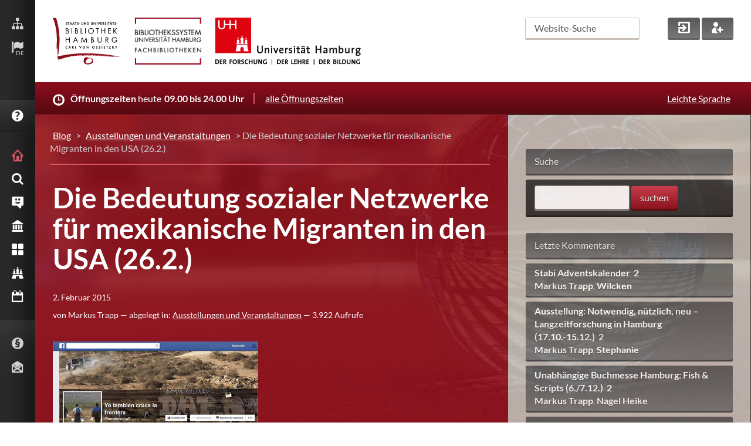

--- FILE ---
content_type: text/html; charset=UTF-8
request_url: https://blog.sub.uni-hamburg.de/?p=17093
body_size: 32854
content:

<!DOCTYPE html>
<html lang="de">
<head>

<meta charset="utf-8">
<!-- 
	This website is powered by TYPO3 - inspiring people to share!
	TYPO3 is a free open source Content Management Framework initially created by Kasper Skaarhoj and licensed under GNU/GPL.
	TYPO3 is copyright 1998-2026 of Kasper Skaarhoj. Extensions are copyright of their respective owners.
	Information and contribution at https://typo3.org/
-->


<link rel="icon" href="https://www.sub.uni-hamburg.de/typo3conf/ext/subhh_website/Resources/Public/img/favicon.ico" type="image/vnd.microsoft.icon">

<meta name="generator" content="TYPO3 CMS">
<meta name="description" content="Die Staats- und Universitätsbibliothek Hamburg Carl von Ossietzky (Stabi) ist Hamburgs größte wissenschaftliche Allgemeinbibliothek und gleichzeitig die zentrale Bibliothek der Universität Hamburg und der anderen Hochschulen der Stadt. ">
<meta name="viewport" content="width=device-width, initial-scale=1.0, maximum-scale=1.0, user-scalable=0">
<meta name="twitter:card" content="summary">


<link rel="stylesheet" href="https://www.sub.uni-hamburg.de/typo3temp/assets/css/14fc30660f3966abbb9a510be247a9ed.css?1731407787" media="all">
<link rel="stylesheet" href="https://www.sub.uni-hamburg.de/typo3conf/ext/subhh_website/Resources/Public/css/styles.css?1758196682" media="screen">
<link rel="stylesheet" href="https://www.sub.uni-hamburg.de/typo3conf/ext/subhh_website/Resources/Public/css/iconset.css?1734507752" media="screen">
<link rel="stylesheet" href="https://www.sub.uni-hamburg.de/typo3conf/ext/subhh_website/Resources/Public/css/google-lato-font.css?1731404787" media="all">
<link rel="stylesheet" href="https://www.sub.uni-hamburg.de/typo3conf/ext/subhh_website/Resources/Public/css/print.css?1731404787" media="print">







<!--TYPO3SEARCH_begin-->
<title>Die Bedeutung sozialer Netzwerke für mexikanische Migranten in den USA (26.2.) &#8211; Stabi-Blog</title>
<meta name="title" content="Startseite &#448; Stabi Hamburg">
<meta name="description" content="Die Staats- und Universitätsbibliothek Hamburg Carl von Ossietzky (Stabi) ist Hamburgs größte wissenschaftliche Allgemeinbibliothek und gleichzeitig die zentrale Bibliothek der Universität Hamburg und der anderen Hochschulen der Stadt. ">
<meta name="date" content="2025-08-27 11:23:11" />
<!--TYPO3SEARCH_end-->
        <meta name='robots' content='max-image-preview:large' />
<link rel='dns-prefetch' href='//secure.gravatar.com' />
<link rel='dns-prefetch' href='//stats.wp.com' />
<link rel='dns-prefetch' href='//v0.wordpress.com' />
<link rel="alternate" type="application/rss+xml" title="Stabi-Blog &raquo; Die Bedeutung sozialer Netzwerke für mexikanische Migranten in den USA (26.2.)-Kommentar-Feed" href="https://blog.sub.uni-hamburg.de/?feed=rss2&#038;p=17093" />
<link rel="alternate" title="oEmbed (JSON)" type="application/json+oembed" href="https://blog.sub.uni-hamburg.de/index.php?rest_route=%2Foembed%2F1.0%2Fembed&#038;url=https%3A%2F%2Fblog.sub.uni-hamburg.de%2F%3Fp%3D17093" />
<link rel="alternate" title="oEmbed (XML)" type="text/xml+oembed" href="https://blog.sub.uni-hamburg.de/index.php?rest_route=%2Foembed%2F1.0%2Fembed&#038;url=https%3A%2F%2Fblog.sub.uni-hamburg.de%2F%3Fp%3D17093&#038;format=xml" />
  <style>
    :root {
      --include-mastodon-feed-bg-light: rgba(100, 100, 100, 0.15);
      --include-mastodon-feed-bg-dark: rgba(155, 155, 155, 0.15);
      --include-mastodon-feed-accent-color: rgb(86, 58, 204);
      --include-mastodon-feed-accent-font-color: rgb(255, 255, 255);
      --include-mastodon-feed-border-radius: 0.25rem;
    }

    .include-mastodon-feed-wrapper .include-mastodon-feed {
      list-style: none;
      padding-left: 0;
    }
    .include-mastodon-feed .status {
      display: block;
      margin: 0.5rem 0 1.5rem;
      border-radius: var(--include-mastodon-feed-border-radius);
      padding: 0.5rem;
      background: var(--include-mastodon-feed-bg-light);
    }
    .include-mastodon-feed .status a {
      color: var(--include-mastodon-feed-accent-color);
      text-decoration: none;
      word-wrap: break-word;
    }
    .include-mastodon-feed .status a:hover {
      text-decoration: underline;
    }
    .include-mastodon-feed .avatar {
      display: inline-block;
      height: 1.25rem;
      border-radius: var(--include-mastodon-feed-border-radius);
      vertical-align: top;
    }
    .include-mastodon-feed .account {
      font-size: 0.8rem;
    }
    .include-mastodon-feed .account a {
      display: inline-block;
    }
    .include-mastodon-feed .account .booster {
      float: right;
      font-style: italic;
    }
    .include-mastodon-feed .boosted .account > a:first-child,
    .include-mastodon-feed .contentWarning a {
      border-radius: var(--include-mastodon-feed-border-radius);
      padding: 0.15rem 0.5rem;
      background: var(--include-mastodon-feed-accent-color);
      color: var(--include-mastodon-feed-accent-font-color);
    }
    .include-mastodon-feed .boosted .account > a:first-child:hover,
    .include-mastodon-feed .contentWarning a:hover {
      border-radius: var(--include-mastodon-feed-border-radius);
      padding: 0.15rem 0.5rem;
      background: var(--include-mastodon-feed-accent-font-color);
      color: var(--include-mastodon-feed-accent-color);
      text-decoration: none;
    }
    .include-mastodon-feed .contentWrapper.boosted {
      margin: 0.5rem 0;
      padding: 0.5rem;
      background: var(--include-mastodon-feed-bg-light);
    }
    .include-mastodon-feed .contentWarning {
      text-align: center;
      margin: 1rem;
      padding: 1rem;
    }
    .include-mastodon-feed .contentWarning .title {
      font-weight: bold;
    }
    .include-mastodon-feed img.emoji {
      height: 1rem;
    }
    .include-mastodon-feed .content .invisible {
      display: none;
    }
    .include-mastodon-feed .media {
      display: flex;
      list-style: none;
      padding: 0;
      justify-content: space-around;
      align-items: center;
      flex-wrap: wrap;
      gap: 0.5rem;
      margin: 1rem;
    }
    .include-mastodon-feed .media > * {
      display: block;
      flex-basis: calc(50% - 0.5rem);
      flex-grow: 1;
    }
    .include-mastodon-feed .media > .image {
      font-size: 0.8rem;
      font-weight: bold;
      text-align: center;
    }
    .include-mastodon-feed .media > .image a { 
      border-radius: var(--include-mastodon-feed-border-radius);
      display: block;
      aspect-ratio: 1.618;                                                      
      background-size: cover;
      background-position: center;
    }
        .include-mastodon-feed .media > .image a:hover {
      filter: contrast(110%) brightness(130%) saturate(130%);
    }
    .include-mastodon-feed .media > .image a img {
      width: 100%;
    }
    .include-mastodon-feed .media > .gifv video,
    .include-mastodon-feed .media > .video video {
      width: 100%;
      max-width: 100%;
    }
    .include-mastodon-feed .media > .video .hint {
      margin-bottom: 1rem;
      font-style: italic;
    }
    .include-mastodon-feed .media > .video {
      margin-top: -1rem;
      text-align: center;
      font-size: .9rem;
    }
    .include-mastodon-feed .media > .audio {

    }
    .include-mastodon-feed .media > .audio audio {
      width: 80%;
    }
    .include-mastodon-feed .media > .audio .has-preview {
      background-position: center;
      background-size: contain;
      background-repeat: no-repeat;
      padding-bottom: 1rem;
    }
    .include-mastodon-feed .media > .audio .has-preview audio {
      margin: 7rem 0 1rem;
    }
    .include-mastodon-feed .media > .audio {
      text-align: center;
    }
    .include-mastodon-feed .media > .audio .description {
      margin-top: 1rem;
      font-size: .9rem;
    }

    .include-mastodon-feed .card {
      border-radius: var(--include-mastodon-feed-border-radius);
      margin: 1rem 0.5rem;
    }
    .include-mastodon-feed .card iframe {
      border-radius: var(--include-mastodon-feed-border-radius);
      width: 100%;
      height: 100%;
      aspect-ratio: 2 / 1.25;
    }
    .include-mastodon-feed .card a {
      border-radius: var(--include-mastodon-feed-border-radius);
      display: block;
      text-decoration: none;
      color: #000;
    }
    .include-mastodon-feed.dark .card a {
      color: #fff;
    }
    .include-mastodon-feed .card a:hover {
      text-decoration: none;
      background: var(--include-mastodon-feed-accent-color);
      color: var(--include-mastodon-feed-accent-font-color);
    }
    .include-mastodon-feed .card .meta {
      background: var(--include-mastodon-feed-bg-light);
      font-size: 0.8rem;
      padding: 1rem;
    }
    .include-mastodon-feed .card .image {
      margin-bottom: 0.5rem;
      text-align: center;
    }
    .include-mastodon-feed .card .image img {
      max-width: 75%;
    }
    .include-mastodon-feed .card .title {
      font-weight: bold;
    }
    .include-mastodon-feed.dark .status,
    .include-mastodon-feed.dark .contentWrapper.boosted,
    .include-mastodon-feed.dark .card {
      background: var(--include-mastodon-feed-bg-dark);
    }
  </style>
<style id='wp-img-auto-sizes-contain-inline-css' type='text/css'>
img:is([sizes=auto i],[sizes^="auto," i]){contain-intrinsic-size:3000px 1500px}
/*# sourceURL=wp-img-auto-sizes-contain-inline-css */
</style>
<link rel='stylesheet' id='jetpack_related-posts-css' href='https://blog.sub.uni-hamburg.de/wp-content/plugins/jetpack/modules/related-posts/related-posts.css?ver=20240116' type='text/css' media='all' />
<style id='wp-emoji-styles-inline-css' type='text/css'>

	img.wp-smiley, img.emoji {
		display: inline !important;
		border: none !important;
		box-shadow: none !important;
		height: 1em !important;
		width: 1em !important;
		margin: 0 0.07em !important;
		vertical-align: -0.1em !important;
		background: none !important;
		padding: 0 !important;
	}
/*# sourceURL=wp-emoji-styles-inline-css */
</style>
<style id='wp-block-library-inline-css' type='text/css'>
:root{--wp-block-synced-color:#7a00df;--wp-block-synced-color--rgb:122,0,223;--wp-bound-block-color:var(--wp-block-synced-color);--wp-editor-canvas-background:#ddd;--wp-admin-theme-color:#007cba;--wp-admin-theme-color--rgb:0,124,186;--wp-admin-theme-color-darker-10:#006ba1;--wp-admin-theme-color-darker-10--rgb:0,107,160.5;--wp-admin-theme-color-darker-20:#005a87;--wp-admin-theme-color-darker-20--rgb:0,90,135;--wp-admin-border-width-focus:2px}@media (min-resolution:192dpi){:root{--wp-admin-border-width-focus:1.5px}}.wp-element-button{cursor:pointer}:root .has-very-light-gray-background-color{background-color:#eee}:root .has-very-dark-gray-background-color{background-color:#313131}:root .has-very-light-gray-color{color:#eee}:root .has-very-dark-gray-color{color:#313131}:root .has-vivid-green-cyan-to-vivid-cyan-blue-gradient-background{background:linear-gradient(135deg,#00d084,#0693e3)}:root .has-purple-crush-gradient-background{background:linear-gradient(135deg,#34e2e4,#4721fb 50%,#ab1dfe)}:root .has-hazy-dawn-gradient-background{background:linear-gradient(135deg,#faaca8,#dad0ec)}:root .has-subdued-olive-gradient-background{background:linear-gradient(135deg,#fafae1,#67a671)}:root .has-atomic-cream-gradient-background{background:linear-gradient(135deg,#fdd79a,#004a59)}:root .has-nightshade-gradient-background{background:linear-gradient(135deg,#330968,#31cdcf)}:root .has-midnight-gradient-background{background:linear-gradient(135deg,#020381,#2874fc)}:root{--wp--preset--font-size--normal:16px;--wp--preset--font-size--huge:42px}.has-regular-font-size{font-size:1em}.has-larger-font-size{font-size:2.625em}.has-normal-font-size{font-size:var(--wp--preset--font-size--normal)}.has-huge-font-size{font-size:var(--wp--preset--font-size--huge)}.has-text-align-center{text-align:center}.has-text-align-left{text-align:left}.has-text-align-right{text-align:right}.has-fit-text{white-space:nowrap!important}#end-resizable-editor-section{display:none}.aligncenter{clear:both}.items-justified-left{justify-content:flex-start}.items-justified-center{justify-content:center}.items-justified-right{justify-content:flex-end}.items-justified-space-between{justify-content:space-between}.screen-reader-text{border:0;clip-path:inset(50%);height:1px;margin:-1px;overflow:hidden;padding:0;position:absolute;width:1px;word-wrap:normal!important}.screen-reader-text:focus{background-color:#ddd;clip-path:none;color:#444;display:block;font-size:1em;height:auto;left:5px;line-height:normal;padding:15px 23px 14px;text-decoration:none;top:5px;width:auto;z-index:100000}html :where(.has-border-color){border-style:solid}html :where([style*=border-top-color]){border-top-style:solid}html :where([style*=border-right-color]){border-right-style:solid}html :where([style*=border-bottom-color]){border-bottom-style:solid}html :where([style*=border-left-color]){border-left-style:solid}html :where([style*=border-width]){border-style:solid}html :where([style*=border-top-width]){border-top-style:solid}html :where([style*=border-right-width]){border-right-style:solid}html :where([style*=border-bottom-width]){border-bottom-style:solid}html :where([style*=border-left-width]){border-left-style:solid}html :where(img[class*=wp-image-]){height:auto;max-width:100%}:where(figure){margin:0 0 1em}html :where(.is-position-sticky){--wp-admin--admin-bar--position-offset:var(--wp-admin--admin-bar--height,0px)}@media screen and (max-width:600px){html :where(.is-position-sticky){--wp-admin--admin-bar--position-offset:0px}}

/*# sourceURL=wp-block-library-inline-css */
</style><style id='global-styles-inline-css' type='text/css'>
:root{--wp--preset--aspect-ratio--square: 1;--wp--preset--aspect-ratio--4-3: 4/3;--wp--preset--aspect-ratio--3-4: 3/4;--wp--preset--aspect-ratio--3-2: 3/2;--wp--preset--aspect-ratio--2-3: 2/3;--wp--preset--aspect-ratio--16-9: 16/9;--wp--preset--aspect-ratio--9-16: 9/16;--wp--preset--color--black: #000000;--wp--preset--color--cyan-bluish-gray: #abb8c3;--wp--preset--color--white: #ffffff;--wp--preset--color--pale-pink: #f78da7;--wp--preset--color--vivid-red: #cf2e2e;--wp--preset--color--luminous-vivid-orange: #ff6900;--wp--preset--color--luminous-vivid-amber: #fcb900;--wp--preset--color--light-green-cyan: #7bdcb5;--wp--preset--color--vivid-green-cyan: #00d084;--wp--preset--color--pale-cyan-blue: #8ed1fc;--wp--preset--color--vivid-cyan-blue: #0693e3;--wp--preset--color--vivid-purple: #9b51e0;--wp--preset--gradient--vivid-cyan-blue-to-vivid-purple: linear-gradient(135deg,rgb(6,147,227) 0%,rgb(155,81,224) 100%);--wp--preset--gradient--light-green-cyan-to-vivid-green-cyan: linear-gradient(135deg,rgb(122,220,180) 0%,rgb(0,208,130) 100%);--wp--preset--gradient--luminous-vivid-amber-to-luminous-vivid-orange: linear-gradient(135deg,rgb(252,185,0) 0%,rgb(255,105,0) 100%);--wp--preset--gradient--luminous-vivid-orange-to-vivid-red: linear-gradient(135deg,rgb(255,105,0) 0%,rgb(207,46,46) 100%);--wp--preset--gradient--very-light-gray-to-cyan-bluish-gray: linear-gradient(135deg,rgb(238,238,238) 0%,rgb(169,184,195) 100%);--wp--preset--gradient--cool-to-warm-spectrum: linear-gradient(135deg,rgb(74,234,220) 0%,rgb(151,120,209) 20%,rgb(207,42,186) 40%,rgb(238,44,130) 60%,rgb(251,105,98) 80%,rgb(254,248,76) 100%);--wp--preset--gradient--blush-light-purple: linear-gradient(135deg,rgb(255,206,236) 0%,rgb(152,150,240) 100%);--wp--preset--gradient--blush-bordeaux: linear-gradient(135deg,rgb(254,205,165) 0%,rgb(254,45,45) 50%,rgb(107,0,62) 100%);--wp--preset--gradient--luminous-dusk: linear-gradient(135deg,rgb(255,203,112) 0%,rgb(199,81,192) 50%,rgb(65,88,208) 100%);--wp--preset--gradient--pale-ocean: linear-gradient(135deg,rgb(255,245,203) 0%,rgb(182,227,212) 50%,rgb(51,167,181) 100%);--wp--preset--gradient--electric-grass: linear-gradient(135deg,rgb(202,248,128) 0%,rgb(113,206,126) 100%);--wp--preset--gradient--midnight: linear-gradient(135deg,rgb(2,3,129) 0%,rgb(40,116,252) 100%);--wp--preset--font-size--small: 13px;--wp--preset--font-size--medium: 20px;--wp--preset--font-size--large: 36px;--wp--preset--font-size--x-large: 42px;--wp--preset--spacing--20: 0.44rem;--wp--preset--spacing--30: 0.67rem;--wp--preset--spacing--40: 1rem;--wp--preset--spacing--50: 1.5rem;--wp--preset--spacing--60: 2.25rem;--wp--preset--spacing--70: 3.38rem;--wp--preset--spacing--80: 5.06rem;--wp--preset--shadow--natural: 6px 6px 9px rgba(0, 0, 0, 0.2);--wp--preset--shadow--deep: 12px 12px 50px rgba(0, 0, 0, 0.4);--wp--preset--shadow--sharp: 6px 6px 0px rgba(0, 0, 0, 0.2);--wp--preset--shadow--outlined: 6px 6px 0px -3px rgb(255, 255, 255), 6px 6px rgb(0, 0, 0);--wp--preset--shadow--crisp: 6px 6px 0px rgb(0, 0, 0);}:where(.is-layout-flex){gap: 0.5em;}:where(.is-layout-grid){gap: 0.5em;}body .is-layout-flex{display: flex;}.is-layout-flex{flex-wrap: wrap;align-items: center;}.is-layout-flex > :is(*, div){margin: 0;}body .is-layout-grid{display: grid;}.is-layout-grid > :is(*, div){margin: 0;}:where(.wp-block-columns.is-layout-flex){gap: 2em;}:where(.wp-block-columns.is-layout-grid){gap: 2em;}:where(.wp-block-post-template.is-layout-flex){gap: 1.25em;}:where(.wp-block-post-template.is-layout-grid){gap: 1.25em;}.has-black-color{color: var(--wp--preset--color--black) !important;}.has-cyan-bluish-gray-color{color: var(--wp--preset--color--cyan-bluish-gray) !important;}.has-white-color{color: var(--wp--preset--color--white) !important;}.has-pale-pink-color{color: var(--wp--preset--color--pale-pink) !important;}.has-vivid-red-color{color: var(--wp--preset--color--vivid-red) !important;}.has-luminous-vivid-orange-color{color: var(--wp--preset--color--luminous-vivid-orange) !important;}.has-luminous-vivid-amber-color{color: var(--wp--preset--color--luminous-vivid-amber) !important;}.has-light-green-cyan-color{color: var(--wp--preset--color--light-green-cyan) !important;}.has-vivid-green-cyan-color{color: var(--wp--preset--color--vivid-green-cyan) !important;}.has-pale-cyan-blue-color{color: var(--wp--preset--color--pale-cyan-blue) !important;}.has-vivid-cyan-blue-color{color: var(--wp--preset--color--vivid-cyan-blue) !important;}.has-vivid-purple-color{color: var(--wp--preset--color--vivid-purple) !important;}.has-black-background-color{background-color: var(--wp--preset--color--black) !important;}.has-cyan-bluish-gray-background-color{background-color: var(--wp--preset--color--cyan-bluish-gray) !important;}.has-white-background-color{background-color: var(--wp--preset--color--white) !important;}.has-pale-pink-background-color{background-color: var(--wp--preset--color--pale-pink) !important;}.has-vivid-red-background-color{background-color: var(--wp--preset--color--vivid-red) !important;}.has-luminous-vivid-orange-background-color{background-color: var(--wp--preset--color--luminous-vivid-orange) !important;}.has-luminous-vivid-amber-background-color{background-color: var(--wp--preset--color--luminous-vivid-amber) !important;}.has-light-green-cyan-background-color{background-color: var(--wp--preset--color--light-green-cyan) !important;}.has-vivid-green-cyan-background-color{background-color: var(--wp--preset--color--vivid-green-cyan) !important;}.has-pale-cyan-blue-background-color{background-color: var(--wp--preset--color--pale-cyan-blue) !important;}.has-vivid-cyan-blue-background-color{background-color: var(--wp--preset--color--vivid-cyan-blue) !important;}.has-vivid-purple-background-color{background-color: var(--wp--preset--color--vivid-purple) !important;}.has-black-border-color{border-color: var(--wp--preset--color--black) !important;}.has-cyan-bluish-gray-border-color{border-color: var(--wp--preset--color--cyan-bluish-gray) !important;}.has-white-border-color{border-color: var(--wp--preset--color--white) !important;}.has-pale-pink-border-color{border-color: var(--wp--preset--color--pale-pink) !important;}.has-vivid-red-border-color{border-color: var(--wp--preset--color--vivid-red) !important;}.has-luminous-vivid-orange-border-color{border-color: var(--wp--preset--color--luminous-vivid-orange) !important;}.has-luminous-vivid-amber-border-color{border-color: var(--wp--preset--color--luminous-vivid-amber) !important;}.has-light-green-cyan-border-color{border-color: var(--wp--preset--color--light-green-cyan) !important;}.has-vivid-green-cyan-border-color{border-color: var(--wp--preset--color--vivid-green-cyan) !important;}.has-pale-cyan-blue-border-color{border-color: var(--wp--preset--color--pale-cyan-blue) !important;}.has-vivid-cyan-blue-border-color{border-color: var(--wp--preset--color--vivid-cyan-blue) !important;}.has-vivid-purple-border-color{border-color: var(--wp--preset--color--vivid-purple) !important;}.has-vivid-cyan-blue-to-vivid-purple-gradient-background{background: var(--wp--preset--gradient--vivid-cyan-blue-to-vivid-purple) !important;}.has-light-green-cyan-to-vivid-green-cyan-gradient-background{background: var(--wp--preset--gradient--light-green-cyan-to-vivid-green-cyan) !important;}.has-luminous-vivid-amber-to-luminous-vivid-orange-gradient-background{background: var(--wp--preset--gradient--luminous-vivid-amber-to-luminous-vivid-orange) !important;}.has-luminous-vivid-orange-to-vivid-red-gradient-background{background: var(--wp--preset--gradient--luminous-vivid-orange-to-vivid-red) !important;}.has-very-light-gray-to-cyan-bluish-gray-gradient-background{background: var(--wp--preset--gradient--very-light-gray-to-cyan-bluish-gray) !important;}.has-cool-to-warm-spectrum-gradient-background{background: var(--wp--preset--gradient--cool-to-warm-spectrum) !important;}.has-blush-light-purple-gradient-background{background: var(--wp--preset--gradient--blush-light-purple) !important;}.has-blush-bordeaux-gradient-background{background: var(--wp--preset--gradient--blush-bordeaux) !important;}.has-luminous-dusk-gradient-background{background: var(--wp--preset--gradient--luminous-dusk) !important;}.has-pale-ocean-gradient-background{background: var(--wp--preset--gradient--pale-ocean) !important;}.has-electric-grass-gradient-background{background: var(--wp--preset--gradient--electric-grass) !important;}.has-midnight-gradient-background{background: var(--wp--preset--gradient--midnight) !important;}.has-small-font-size{font-size: var(--wp--preset--font-size--small) !important;}.has-medium-font-size{font-size: var(--wp--preset--font-size--medium) !important;}.has-large-font-size{font-size: var(--wp--preset--font-size--large) !important;}.has-x-large-font-size{font-size: var(--wp--preset--font-size--x-large) !important;}
/*# sourceURL=global-styles-inline-css */
</style>

<style id='classic-theme-styles-inline-css' type='text/css'>
/*! This file is auto-generated */
.wp-block-button__link{color:#fff;background-color:#32373c;border-radius:9999px;box-shadow:none;text-decoration:none;padding:calc(.667em + 2px) calc(1.333em + 2px);font-size:1.125em}.wp-block-file__button{background:#32373c;color:#fff;text-decoration:none}
/*# sourceURL=/wp-includes/css/classic-themes.min.css */
</style>
<link rel='stylesheet' id='tablepress-default-css' href='https://blog.sub.uni-hamburg.de/wp-content/tablepress-combined.min.css?ver=61' type='text/css' media='all' />
<link rel='stylesheet' id='sharedaddy-css' href='https://blog.sub.uni-hamburg.de/wp-content/plugins/jetpack/modules/sharedaddy/sharing.css?ver=15.4' type='text/css' media='all' />
<link rel='stylesheet' id='social-logos-css' href='https://blog.sub.uni-hamburg.de/wp-content/plugins/jetpack/_inc/social-logos/social-logos.min.css?ver=15.4' type='text/css' media='all' />
<script type="text/javascript" id="jetpack_related-posts-js-extra">
/* <![CDATA[ */
var related_posts_js_options = {"post_heading":"h4"};
//# sourceURL=jetpack_related-posts-js-extra
/* ]]> */
</script>
<script type="text/javascript" src="https://blog.sub.uni-hamburg.de/wp-content/plugins/jetpack/_inc/build/related-posts/related-posts.min.js?ver=20240116" id="jetpack_related-posts-js"></script>
<link rel="https://api.w.org/" href="https://blog.sub.uni-hamburg.de/index.php?rest_route=/" /><link rel="alternate" title="JSON" type="application/json" href="https://blog.sub.uni-hamburg.de/index.php?rest_route=/wp/v2/posts/17093" /><link rel="EditURI" type="application/rsd+xml" title="RSD" href="https://blog.sub.uni-hamburg.de/xmlrpc.php?rsd" />
<meta name="generator" content="WordPress 6.9" />
<link rel="canonical" href="https://blog.sub.uni-hamburg.de/?p=17093" />
<link rel='shortlink' href='https://wp.me/p7hfNR-4rH' />
	<style>img#wpstats{display:none}</style>
		
<!-- Jetpack Open Graph Tags -->
<meta property="og:type" content="article" />
<meta property="og:title" content="Die Bedeutung sozialer Netzwerke für mexikanische Migranten in den USA (26.2.)" />
<meta property="og:url" content="https://blog.sub.uni-hamburg.de/?p=17093" />
<meta property="og:description" content="Dr. Hedda Scherres (Hamburg): In Kontakt bleiben: Die Bedeutung sozialer Netzwerke für mexikanische Migranten in den USA Ein kleines Dorf im mexikanischen Bundesstaat Guerrero war für Dr. Hedda Sch…" />
<meta property="article:published_time" content="2015-02-02T15:32:12+00:00" />
<meta property="article:modified_time" content="2015-02-27T08:33:59+00:00" />
<meta property="og:site_name" content="Stabi-Blog" />
<meta property="og:image" content="https://blog.sub.uni-hamburg.de/wp-content/uploads/2015/02/soznetzw-migr-usa.jpg" />
<meta property="og:image:width" content="350" />
<meta property="og:image:height" content="196" />
<meta property="og:image:alt" content="Facebook-Gruppe &#039;Yo tambien cruce la frontera&#039;" />
<meta name="fediverse:creator" content="@stabihh@openbiblio.social" />
<meta name="twitter:site" content="@stabiHH" />
<meta name="twitter:text:title" content="Die Bedeutung sozialer Netzwerke für mexikanische Migranten in den USA (26.2.)" />
<meta name="twitter:image" content="https://blog.sub.uni-hamburg.de/wp-content/uploads/2015/02/soznetzw-migr-usa.jpg?w=640" />
<meta name="twitter:card" content="summary_large_image" />

<!-- End Jetpack Open Graph Tags -->
<link rel="stylesheet" type="text/css" media="screen" href="https://blog.sub.uni-hamburg.de/wp-content/themes/stabi-redesign/css/styles.css" />
<link rel="stylesheet" type="text/css" media="screen" href="https://blog.sub.uni-hamburg.de/wp-content/themes/stabi-redesign/style.css" />
<link rel="stylesheet" type="text/css" media="screen" href="https://blog.sub.uni-hamburg.de/wp-content/themes/stabi-redesign/css/iconset.css" />
<link rel="icon" href="favicon.ico" type="image/x-icon; charset=binary">

<link rel="canonical" href="https://www.sub.uni-hamburg.de/startseite?type=6666"/>

<link rel="alternate" hreflang="de-DE" href="https://www.sub.uni-hamburg.de/startseite.html"/>
<link rel="alternate" hreflang="zh-CN" href="https://www.sub.uni-hamburg.de/zh/translate-to-chinesisch-startseite.html"/>
<link rel="alternate" hreflang="x-default" href="https://www.sub.uni-hamburg.de/startseite.html"/>
<link rel='stylesheet' id='jetpack-swiper-library-css' href='https://blog.sub.uni-hamburg.de/wp-content/plugins/jetpack/_inc/blocks/swiper.css?ver=15.4' type='text/css' media='all' />
<link rel='stylesheet' id='jetpack-carousel-css' href='https://blog.sub.uni-hamburg.de/wp-content/plugins/jetpack/modules/carousel/jetpack-carousel.css?ver=15.4' type='text/css' media='all' />
</head>
<body vocab="http://schema.org/" typeof="Library">





    <!-- start vertical_navigation -->
    <div id="vertical_navigation">
        
        <ul id="vn_meta" class="clear">
            <li>
                <a title="Sitemap" tabindex="80" href="https://www.sub.uni-hamburg.de/sitemap.html">
                    <p class="hidden">Sitemap</p>
                    <em class="subhh-icon_sitemap"></em>
                </a>
            </li>
            
          
            
            
            
            

            <li>
                
                    <strong><a href="https://www.sub.uni-hamburg.de/#" tabindex="90" title="language" class="language lang_desktop"><p class="hidden">DE</p><em class="subhh-icon_flag"></em></a><span>DE</span></strong>
                
                
                
                
                
                
                
                
                
                <ul class="vnm_language lang_desktop_select">
                    
                    
                    
                    <li>
                        <span title="Englisch">
                            <a lang="en" title="Change language to English" tabindex="91" href="https://www.sub.uni-hamburg.de/en/service/english.html">
                                <img src="https://blog.sub.uni-hamburg.de/wp-content/themes/stabi-redesign/img/lang_GB.png" alt="English" />EN English
                            </a>
                        </span>
                    </li>
                    
                    
                    
                    <li>
                        <span title="Französisch">
                            <a lang="fr" title="Changer la langue vers le français" tabindex="92" href="https://www.sub.uni-hamburg.de/fr/service/francaise.html">
                                <img src="https://blog.sub.uni-hamburg.de/wp-content/themes/stabi-redesign/img/lang_FR.png" alt="Français" />FR Français
                            </a>
                        </span>
                    </li>
                    
                    
                    
                    <li>
                        <span title="Spanisch">
                            <a lang="es" title="Cambiar el idioma a español" tabindex="93" href="https://www.sub.uni-hamburg.de/es/service/espanol.html">
                                <img src="https://blog.sub.uni-hamburg.de/wp-content/themes/stabi-redesign/img/lang_ES.png" alt="Español" />ES Español
                            </a>
                        </span>
                    </li>
                    
                    
                    
                    <li>
                        <span title="Türkisch">
                            <a lang="tr" title="Türkçe dili değiştirme" tabindex="94" href="https://www.sub.uni-hamburg.de/tr/service/turkish.html">
                                <img src="https://blog.sub.uni-hamburg.de/wp-content/themes/stabi-redesign/img/lang_TR.png" alt="Türkçe" />TR Turkce
                            </a>
                        </span>
                    </li>
                    
                    
                    
                    <li>
                        <span title="Russisch">
                            <a lang="ru" title="Изменение языка на русский язык" tabindex="95" href="https://www.sub.uni-hamburg.de/ru/service/pusskii.html">
                                <img src="https://blog.sub.uni-hamburg.de/wp-content/themes/stabi-redesign/img/lang_RU.png" alt="Pусский" />RU Pусский
                            </a>
                        </span>
                    </li>
                    
                    
                    
                    <li>
                        <span title="Arabisch">
                            <a lang="ar" title="يير اللغة إلى العربي" tabindex="96" href="https://www.sub.uni-hamburg.de/ar/service/arabic.html">
                                <img src="https://blog.sub.uni-hamburg.de/wp-content/themes/stabi-redesign/img/lang_AR.png" alt="العربية" />AR العربية
                            </a>
                        </span>
                    </li>
                    
                    
                    
                    <li>
                        <span title="Chinesisch">
                            <a lang="chn" title="更改语言来中国" tabindex="97" href="https://www.sub.uni-hamburg.de/zh/service/chinese.html">
                                <img src="https://blog.sub.uni-hamburg.de/wp-content/themes/stabi-redesign/img/lang_CN.png" alt="中国" />CN 中国
                            </a>
                        </span>
                    </li>
                    
                    
                        
                        
                        <li>
                            <span title="Plattdeutsch">
                                <a lang="nds" title="Plattdeutsch" tabindex="98" href="https://www.sub.uni-hamburg.de/nds/service/plattdeutsch.html">
                                    <img src="https://blog.sub.uni-hamburg.de/wp-content/themes/stabi-redesign/img/lang_NDS.png" alt="Plattdeutsch" />NDS Plattdeutsch
                                </a>
                            </span>
                        </li>
                        
                    
                </ul>
            </li>

        
        </ul>
            
        <a class="clear" id="vn_helpme" tabindex="160" href="https://www.sub.uni-hamburg.de/service/fragen-sie-uns/faq.html">
            <em class="subhh-icon_help"></em>
            <span>FAQ</span>
        </a>   
                                 
        <!-- start mobile_meta --> <!-- mobile devices only -->
        <ul id="mobile_meta" class="clear">
            
            
            
            

            <li>
                
                    <strong><a href="https://www.sub.uni-hamburg.de/#" tabindex="90" title="language" class="language lang_mobile"><p class="hidden">DE</p><em class="subhh-icon_flag"></em></a><span>DE</span></strong>
                
                
                
                
                
                
                
                
                
                <ul class="mm_language lang_mobile_select">
                    
                    
                    
                    <li>
                        <span title="Englisch">
                            <a lang="en" title="Change language to English" tabindex="91" href="https://www.sub.uni-hamburg.de/en/service/english.html">
                                <img src="https://blog.sub.uni-hamburg.de/wp-content/themes/stabi-redesign/img/lang_GB.png" alt="English" />EN English
                            </a>
                        </span>
                    </li>
                    
                    
                    
                    <li>
                        <span title="Französisch">
                            <a lang="fr" title="Changer la langue vers le français" tabindex="92" href="https://www.sub.uni-hamburg.de/fr/service/francaise.html">
                                <img src="https://blog.sub.uni-hamburg.de/wp-content/themes/stabi-redesign/img/lang_FR.png" alt="Français" />FR Français
                            </a>
                        </span>
                    </li>
                    
                    
                    
                    <li>
                        <span title="Spanisch">
                            <a lang="es" title="Cambiar el idioma a español" tabindex="93" href="https://www.sub.uni-hamburg.de/es/service/espanol.html">
                                <img src="https://blog.sub.uni-hamburg.de/wp-content/themes/stabi-redesign/img/lang_ES.png" alt="Español" />ES Español
                            </a>
                        </span>
                    </li>
                    
                    
                    
                    <li>
                        <span title="Türkisch">
                            <a lang="tr" title="Türkçe dili değiştirme" tabindex="94" href="https://www.sub.uni-hamburg.de/tr/service/turkish.html">
                                <img src="https://blog.sub.uni-hamburg.de/wp-content/themes/stabi-redesign/img/lang_TR.png" alt="Türkçe" />TR Turkce
                            </a>
                        </span>
                    </li>
                    
                    
                    
                    <li>
                        <span title="Russisch">
                            <a lang="ru" title="Изменение языка на русский язык" tabindex="95" href="https://www.sub.uni-hamburg.de/ru/service/pusskii.html">
                                <img src="https://blog.sub.uni-hamburg.de/wp-content/themes/stabi-redesign/img/lang_RU.png" alt="Pусский" />RU Pусский
                            </a>
                        </span>
                    </li>
                    
                    
                    
                    <li>
                        <span title="Arabisch">
                            <a lang="ar" title="يير اللغة إلى العربي" tabindex="96" href="https://www.sub.uni-hamburg.de/ar/service/arabic.html">
                                <img src="https://blog.sub.uni-hamburg.de/wp-content/themes/stabi-redesign/img/lang_AR.png" alt="العربية" />AR العربية
                            </a>
                        </span>
                    </li>
                    
                    
                    
                    <li>
                        <span title="Chinesisch">
                            <a lang="chn" title="更改语言来中国" tabindex="97" href="https://www.sub.uni-hamburg.de/zh/service/chinese.html">
                                <img src="https://blog.sub.uni-hamburg.de/wp-content/themes/stabi-redesign/img/lang_CN.png" alt="中国" />CN 中国
                            </a>
                        </span>
                    </li>
                    
                    
                        
                        
                        <li>
                            <span title="Plattdeutsch">
                                <a lang="nds" title="Plattdeutsch" tabindex="98" href="https://www.sub.uni-hamburg.de/nds/service/plattdeutsch.html">
                                    <img src="https://blog.sub.uni-hamburg.de/wp-content/themes/stabi-redesign/img/lang_NDS.png" alt="Plattdeutsch" />NDS Plattdeutsch
                                </a>
                            </span>
                        </li>
                        
                    
                </ul>
            </li>

            <li>
                <a class="fade" title="Hilfe" tabindex="100" href="https://www.sub.uni-hamburg.de/service/fragen-sie-uns/faq.html">
                    <span class="hidden">Hilfe</span>
                    <em class="subhh-icon_help"></em>
                </a>
            </li>
            <li>
                <a href="https://www.sub.uni-hamburg.de/suche.html" class="fade" tabindex="101" title="Suche">
                    <span class="hidden">Suchen</span>
                    <em class="subhh-icon_search"></em>
                </a>
            </li>
            <li>
                <a href="https://katalogplus.sub.uni-hamburg.de/vufind/MyResearch/UserLogin" target="_blank" class="fade" tabindex="102" rel="noreferrer" title="Mein Konto">
                    <span class="hidden">Login</span>
                    <em class="subhh-icon_login"></em>
                </a>
            </li>
            <li>
                <a href="https://www.sub.uni-hamburg.de/service/leihen-liefern/bibliotheksausweis.html" class="fade" tabindex="103" title="Neu anmelden">
                    <span class="hidden">Neuer Account</span>
                    <em class="subhh-icon_new_user"></em>
                </a>
            </li>
        </ul>
        <!-- end mobile_meta -->
        
        <!-- start vn_areas -->
        <div id="here_nav"><span href="#" id="mobile_nav_link" title="Hauptmenü" tabindex="171"><span class="hidden">Men&uuml;</span><em id="mobile_nav" class="subhh-icon_nav_mobile fade" role="button"></em></span> <!-- em mobile_nav - mobile devices only -->
        <ul id="vn_areas" class="clear">
           



    
    
        

				
        

        <li>
            
                    <a href="https://www.sub.uni-hamburg.de/startseite.html" id="vn_this_active" tabindex="171"><em class="subhh-icon_home"></em><span>Startseite</span></a>

                
        </li>
        
    
        

				
        

        <li>
            
                    <a href="https://www.sub.uni-hamburg.de/recherche.html"   tabindex="172"><em class="subhh-icon_search"></em><span>Recherche</span></a>
                <ul class="vn_areas_flyout">
                    <li 
                        
                        
                        
                        
                        >
                        <div class="vna_flyout_menu">
                            <h2 class="clear">Recherche<em class="subhh-icon_search"></em></h2>
                                
                                            
                                                <ul class="clear">
                                                    
                                                        
                                                        
                                                        
                                                        <li>
                                                            
                                                            
                                                                
                                                                        
                                                                    
                                                            



                                                            <a href="https://www.sub.uni-hamburg.de/recherche/kataloge.html"  tabindex="173">
                                                                <strong>Kataloge</strong>
                                                                Wo finde ich was im Bibliothekssystem? Katalogplus &amp; mehr
                                                            </a>
                                                        </li>
                                                        
                                                    
                                                        
                                                        
                                                        
                                                        <li>
                                                            
                                                            
                                                                
                                                                        
                                                                    
                                                            



                                                            <a href="https://www.sub.uni-hamburg.de/recherche/ihr-fachgebiet-bei-uns.html"  tabindex="174">
                                                                <strong>Ihr Fachgebiet bei uns</strong>
                                                                Maßgeschneiderte Recherchetipps
                                                            </a>
                                                        </li>
                                                        
                                                    
                                                        
                                                        
                                                        
                                                        <li>
                                                            
                                                            
                                                                
                                                                        
                                                                    
                                                            



                                                            <a href="https://www.sub.uni-hamburg.de/recherche/elektronische-zeitschriftenbibliothek.html"  tabindex="175">
                                                                <strong>Elektronische Zeitschriftenbibliothek</strong>
                                                                Einzelne E-Zeitschriften finden und durchblättern
                                                            </a>
                                                        </li>
                                                        
                                                    
                                                        
                                                        
                                                        
                                                        <li>
                                                            
                                                            
                                                                
                                                                        
                                                                    
                                                            



                                                            <a href="https://www.sub.uni-hamburg.de/recherche/datenbank-infosystem.html"  tabindex="176">
                                                                <strong>Datenbank-Informationssystem</strong>
                                                                DBIS - Literaturnachweise zu einzelnen Fachgebieten
                                                            </a>
                                                        </li>
                                                        
                                                            </ul>
                                                            <ul class="clear">
                                                        
                                                    
                                                        
                                                        
                                                        
                                                        <li>
                                                            
                                                            
                                                                
                                                                        
                                                                            
                                                                        
                                                                    
                                                            



                                                            <a href="https://digitalisate.sub.uni-hamburg.de" target="_blank" tabindex="177">
                                                                <strong>Hamburger Kulturgut Digital</strong>
                                                                Drucke, Handschriften, Grafik in digitaler Form
                                                            </a>
                                                        </li>
                                                        
                                                    
                                                        
                                                        
                                                        
                                                        <li>
                                                            
                                                            
                                                                
                                                                        
                                                                    
                                                            



                                                            <a href="https://www.sub.uni-hamburg.de/recherche/e-books.html"  tabindex="178">
                                                                <strong>E-Books</strong>
                                                                Wie Sie unsere elektronischen Bücher nutzen können
                                                            </a>
                                                        </li>
                                                        
                                                    
                                                        
                                                        
                                                        
                                                        <li>
                                                            
                                                            
                                                                
                                                                        
                                                                    
                                                            



                                                            <a href="https://www.sub.uni-hamburg.de/universitaetsbibliographie0.html"  tabindex="179">
                                                                <strong>Universitätsbibliographie / Forschungsinformationssystem</strong>
                                                                Publikationen von Angehörigen der Universität Hamburg
                                                            </a>
                                                        </li>
                                                        
                                                    
                                                </ul>
                                            
                                        
                        </div>
                        <div class="vna_flyout_shortlinks">
                            <h3>Schnellzugriff</h3>
                            <ul class="clear">
                                
                                    
                                        
                                            
                                            
                                            
                                                
                                                        
                                                    
                                            

                                            <li><a href="https://www.sub.uni-hamburg.de/service/leihen-liefern.html"  tabindex="180">Sie sind das erste Mal hier?</a></li>
                                        
                                            
                                            
                                            
                                                
                                                        
                                                    
                                            

                                            <li><a href="https://www.sub.uni-hamburg.de/recherche/kataloge/erwerbungsvorschlag.html"  tabindex="181">Erwerbungsvorschlag</a></li>
                                        
                                            
                                            
                                            
                                                
                                                        
                                                    
                                            

                                            <li><a href="https://www.sub.uni-hamburg.de/service/leihen-liefern/bibliotheksausweis/passwort.html"  tabindex="182">Passwort vergessen?</a></li>
                                        
                                            
                                            
                                            
                                                
                                                        
                                                    
                                            

                                            <li><a href="https://www.sub.uni-hamburg.de/service/fuehrungen-schulungen.html"  tabindex="183">Literaturrecherche - Schulungen</a></li>
                                        
                                            
                                            
                                            
                                                
                                                        
                                                    
                                            

                                            <li><a href="https://www.sub.uni-hamburg.de/service/leihen-liefern/ausleihe-vor-ort.html"  tabindex="184">In der Stabi ausleihen</a></li>
                                        
                                    
                                
                            </ul>
                        </div>
                        <div class="clear"></div>
                    </li>
                </ul>
                
        </li>
        
    
        

				
        

        <li>
            
                    <a href="https://www.sub.uni-hamburg.de/service.html"   tabindex="185"><em class="subhh-icon_service_smile"></em><span>Service</span></a>
                <ul class="vn_areas_flyout">
                    <li 
                        
                        
                        
                        
                        >
                        <div class="vna_flyout_menu">
                            <h2 class="clear">Service<em class="subhh-icon_service_smile"></em></h2>
                                
                                            
                                                <ul class="clear">
                                                    
                                                        
                                                        
                                                        
                                                        <li>
                                                            
                                                            
                                                                
                                                                        
                                                                    
                                                            



                                                            <a href="https://www.sub.uni-hamburg.de/service/fragen-sie-uns.html"  tabindex="186">
                                                                <strong>Fragen Sie uns</strong>
                                                                Auskunft, Fachreferent/-innen und weitere Anlaufstellen
                                                            </a>
                                                        </li>
                                                        
                                                    
                                                        
                                                        
                                                        
                                                        <li>
                                                            
                                                            
                                                                
                                                                        
                                                                    
                                                            



                                                            <a href="https://www.sub.uni-hamburg.de/service/leihen-liefern.html"  tabindex="187">
                                                                <strong>Leihen &amp; Liefern</strong>
                                                                Infos zu Ausleihe, Fernleihe &amp; Dokumentlieferung
                                                            </a>
                                                        </li>
                                                        
                                                    
                                                        
                                                        
                                                        
                                                        <li>
                                                            
                                                            
                                                                
                                                                        
                                                                    
                                                            



                                                            <a href="https://www.sub.uni-hamburg.de/service/lernen-arbeiten.html"  tabindex="188">
                                                                <strong>Lernen &amp; Arbeiten</strong>
                                                                Lesesäle, Arbeitsplätze &amp; WLAN
                                                            </a>
                                                        </li>
                                                        
                                                    
                                                        
                                                        
                                                        
                                                        <li>
                                                            
                                                            
                                                                
                                                                        
                                                                    
                                                            



                                                            <a href="https://www.sub.uni-hamburg.de/service/drucken-kopieren-scannen.html"  tabindex="189">
                                                                <strong>Drucken, Kopieren, Scannen</strong>
                                                                Vom schnellen Vervielfältigen bis zur Reprographie
                                                            </a>
                                                        </li>
                                                        
                                                    
                                                        
                                                        
                                                        
                                                        <li>
                                                            
                                                            
                                                                
                                                                        
                                                                    
                                                            



                                                            <a href="https://www.sub.uni-hamburg.de/service/literaturverwaltung.html"  tabindex="190">
                                                                <strong>Literaturverwaltung</strong>
                                                                Wissensorganisation mit Citavi &amp; Co.
                                                            </a>
                                                        </li>
                                                        
                                                            </ul>
                                                            <ul class="clear">
                                                        
                                                    
                                                        
                                                        
                                                        
                                                        <li>
                                                            
                                                            
                                                                
                                                                        
                                                                    
                                                            



                                                            <a href="https://www.sub.uni-hamburg.de/service/fuehrungen-schulungen.html"  tabindex="191">
                                                                <strong>Beratung &amp; Kurse</strong>
                                                                ... und Führungen in der Stabi
                                                            </a>
                                                        </li>
                                                        
                                                    
                                                        
                                                        
                                                        
                                                        <li>
                                                            
                                                            
                                                                
                                                                        
                                                                    
                                                            



                                                            <a href="https://www.sub.uni-hamburg.de/service/publizieren.html"  tabindex="192">
                                                                <strong>Publizieren</strong>
                                                                E-Dissertationen, APC-Rabatte, Verlag und mehr - wir unterstützen Ihren Publikationsprozess
                                                            </a>
                                                        </li>
                                                        
                                                    
                                                        
                                                        
                                                        
                                                        <li>
                                                            
                                                            
                                                                
                                                                        
                                                                    
                                                            



                                                            <a href="https://www.sub.uni-hamburg.de/service/open-access.html"  tabindex="193">
                                                                <strong>Open Access</strong>
                                                                Die Stabi unterstützt Open Access: E-Dissertationen, APC-Rabatte, Verlag und mehr
                                                            </a>
                                                        </li>
                                                        
                                                    
                                                        
                                                        
                                                        
                                                        <li>
                                                            
                                                            
                                                                
                                                                        
                                                                    
                                                            



                                                            <a href="https://www.sub.uni-hamburg.de/service/der-zeitschriftenserver-der-stabi.html"  tabindex="194">
                                                                <strong>Der Zeitschriftenserver der Stabi</strong>
                                                                Wir hosten Open Access-Zeitschriften mit Open Journal Systems (OJS)
                                                            </a>
                                                        </li>
                                                        
                                                    
                                                        
                                                        
                                                        
                                                        <li>
                                                            
                                                            
                                                                
                                                                        
                                                                    
                                                            



                                                            <a href="https://www.sub.uni-hamburg.de/service/digitale-forschungsdienste.html"  tabindex="195">
                                                                <strong>Digitale Forschungsdienste</strong>
                                                                Digital Humanities und Digital Scholarship Services an der SUB
                                                            </a>
                                                        </li>
                                                        
                                                    
                                                </ul>
                                            
                                        
                        </div>
                        <div class="vna_flyout_shortlinks">
                            <h3>Schnellzugriff</h3>
                            <ul class="clear">
                                
                                    
                                        
                                            
                                            
                                            
                                                
                                                        
                                                    
                                            

                                            <li><a href="https://www.sub.uni-hamburg.de/service/leihen-liefern/bibliotheksausweis.html"  tabindex="196">Bibliotheksausweis</a></li>
                                        
                                            
                                            
                                            
                                                
                                                        
                                                    
                                            

                                            <li><a href="https://www.sub.uni-hamburg.de/recherche/ihr-fachgebiet-bei-uns.html"  tabindex="197">Ihr Fachgebiet bei uns</a></li>
                                        
                                            
                                            
                                            
                                                
                                                        
                                                    
                                            

                                            <li><a href="https://www.sub.uni-hamburg.de/service/publizieren/dissertationen/e-dissertationen-der-uhh.html"  tabindex="198">E-Dissertationen der UHH</a></li>
                                        
                                            
                                            
                                            
                                                
                                                        
                                                    
                                            

                                            <li><a href="https://www.sub.uni-hamburg.de/service/lernen-arbeiten/semesterapparate/digitaler-semesterapparat.html"  tabindex="199">Digitaler Semesterapparat</a></li>
                                        
                                            
                                            
                                            
                                                
                                                        
                                                    
                                            

                                            <li><a href="https://www.sub.uni-hamburg.de/recherche/kataloge/erwerbungsvorschlag.html"  tabindex="200">Erwerbungsvorschlag</a></li>
                                        
                                    
                                
                            </ul>
                        </div>
                        <div class="clear"></div>
                    </li>
                </ul>
                
        </li>
        
    
        

				
        

        <li>
            
                    <a href="https://www.sub.uni-hamburg.de/bibliothek.html"   tabindex="201"><em class="subhh-icon_bib"></em><span>Bibliothek</span></a>
                <ul class="vn_areas_flyout">
                    <li 
                        
                        
                        
                        
                        >
                        <div class="vna_flyout_menu">
                            <h2 class="clear">Bibliothek<em class="subhh-icon_bib"></em></h2>
                                
                                            
                                                <ul class="clear">
                                                    
                                                        
                                                        
                                                        
                                                        <li>
                                                            
                                                            
                                                                
                                                                        
                                                                    
                                                            



                                                            <a href="https://www.sub.uni-hamburg.de/bibliotheken/ueber-uns.html"  tabindex="202">
                                                                <strong>Über uns</strong>
                                                                Porträt, Geschichte, Organisatorisches
                                                            </a>
                                                        </li>
                                                        
                                                    
                                                        
                                                        
                                                        
                                                        <li>
                                                            
                                                            
                                                                
                                                                        
                                                                    
                                                            



                                                            <a href="https://www.sub.uni-hamburg.de/bibliotheken/presse.html"  tabindex="203">
                                                                <strong>Presse</strong>
                                                                Pressemitteilungen, Pressefotos, Pressespiegel, Drehgenehmigung
                                                            </a>
                                                        </li>
                                                        
                                                    
                                                        
                                                        
                                                        
                                                        <li>
                                                            
                                                            
                                                                
                                                                        
                                                                    
                                                            



                                                            <a href="https://www.sub.uni-hamburg.de/bibliotheken/ausstellungen-und-veranstaltungen.html"  tabindex="204">
                                                                <strong>Ausstellungen und Veranstaltungen</strong>
                                                                Ausstellungen und Veranstaltungen, Räumlichkeiten
                                                            </a>
                                                        </li>
                                                        
                                                    
                                                        
                                                        
                                                        
                                                        <li>
                                                            
                                                            
                                                                
                                                                        
                                                                    
                                                            



                                                            <a href="https://www.sub.uni-hamburg.de/bibliotheken/urban-knowledge-hub.html"  tabindex="205">
                                                                <strong>Urban Knowledge Hub</strong>
                                                                Raumentwicklungsstrategien der Stabi
                                                            </a>
                                                        </li>
                                                        
                                                    
                                                        
                                                        
                                                        
                                                        <li>
                                                            
                                                            
                                                                
                                                                        
                                                                    
                                                            



                                                            <a href="https://www.sub.uni-hamburg.de/bibliothek/orientierung-gebaeudeuebersicht.html"  tabindex="206">
                                                                <strong>Orientierung &amp; Gebäudeübersicht</strong>
                                                                Die Räumlichkeiten und Serviceangebote auf den verschiedenen Ebenen
                                                            </a>
                                                        </li>
                                                        
                                                    
                                                        
                                                        
                                                        
                                                        <li>
                                                            
                                                            
                                                                
                                                                        
                                                                    
                                                            



                                                            <a href="https://www.sub.uni-hamburg.de/bibliotheken/spenden-und-foerdern.html"  tabindex="207">
                                                                <strong>Spenden und fördern</strong>
                                                                Wie Sie die Stabi unterstützen können
                                                            </a>
                                                        </li>
                                                        
                                                            </ul>
                                                            <ul class="clear">
                                                        
                                                    
                                                        
                                                        
                                                        
                                                        <li>
                                                            
                                                            
                                                                
                                                                        
                                                                    
                                                            



                                                            <a href="https://www.sub.uni-hamburg.de/bibliotheken/projekte-der-stabi.html"  tabindex="208">
                                                                <strong>Projekte der Stabi</strong>
                                                                Weiterentwicklung und Innovation : Datenmanagement, Digitalisierung, Bestandserhaltung, Serviceangebote...
                                                            </a>
                                                        </li>
                                                        
                                                    
                                                        
                                                        
                                                        
                                                        <li>
                                                            
                                                            
                                                                
                                                                        
                                                                    
                                                            



                                                            <a href="https://www.sub.uni-hamburg.de/bibliotheken/ausbildung-und-stellenangebote.html"  tabindex="209">
                                                                <strong>Ausbildung und Stellenangebote</strong>
                                                                Ihr Weg in unser Team
                                                            </a>
                                                        </li>
                                                        
                                                    
                                                        
                                                        
                                                        
                                                        <li>
                                                            
                                                            
                                                                
                                                                        
                                                                    
                                                            



                                                            <a href="https://www.sub.uni-hamburg.de/bibliothek/hamburger-bibliotheksfuehrer.html"  tabindex="210">
                                                                <strong>Hamburger Bibliotheksführer</strong>
                                                                Suche nach Bibliotheken in Hamburg
                                                            </a>
                                                        </li>
                                                        
                                                    
                                                        
                                                        
                                                        
                                                        <li>
                                                            
                                                            
                                                                
                                                                        
                                                                    
                                                            



                                                            <a href="https://www.sub.uni-hamburg.de/bibliotheken/universitaetsbibliothek.html"  tabindex="211">
                                                                <strong>Universitätsbibliothek</strong>
                                                                Bibliothekssystem Universität Hamburg
                                                            </a>
                                                        </li>
                                                        
                                                    
                                                        
                                                        
                                                        
                                                        <li>
                                                            
                                                            
                                                                
                                                                        
                                                                    
                                                            



                                                            <a href="https://www.sub.uni-hamburg.de/bibliotheken/hochschulbibliothek-der-bhh.html"  tabindex="212">
                                                                <strong>Hochschulbibliothek der BHH</strong>
                                                                Bibliotheks- und Informationszentrum Anckelmannstraße (powered by SUB)
                                                            </a>
                                                        </li>
                                                        
                                                    
                                                        
                                                        
                                                        
                                                        <li>
                                                            
                                                            
                                                                
                                                                        
                                                                    
                                                            



                                                            <a href="https://fachwelt.sub.uni-hamburg.de/willkommen.html"  tabindex="213">
                                                                <strong>Für die Fachwelt</strong>
                                                                Für Bibliothekarinnen und Bibliothekare aus der Umgebung
                                                            </a>
                                                        </li>
                                                        
                                                    
                                                </ul>
                                            
                                        
                        </div>
                        <div class="vna_flyout_shortlinks">
                            <h3>Schnellzugriff</h3>
                            <ul class="clear">
                                
                                    
                                        
                                            
                                            
                                            
                                                
                                                        
                                                    
                                            

                                            <li><a href="https://www.sub.uni-hamburg.de/sammlungen.html"  tabindex="214">Sammlungen</a></li>
                                        
                                            
                                            
                                            
                                                
                                                        
                                                    
                                            

                                            <li><a href="https://www.sub.uni-hamburg.de/sammlungen/linga-bibliothek.html"  tabindex="215">Linga-Bibliothek</a></li>
                                        
                                            
                                            
                                            
                                                
                                                        
                                                    
                                            

                                            <li><a href="https://www.sub.uni-hamburg.de/bibliotheken/ausbildung-und-stellenangebote.html"  tabindex="216">Ausbildung und Stellenangebote</a></li>
                                        
                                            
                                            
                                            
                                                
                                                        
                                                    
                                            

                                            <li><a href="http://digitalisate.sub.uni-hamburg.de" target="_blank" tabindex="217">Hamburger Kulturgut Digital</a></li>
                                        
                                            
                                            
                                            
                                                
                                                        
                                                    
                                            

                                            <li><a href="https://www.sub.uni-hamburg.de/bibliotheken/universitaetsbibliothek.html"  tabindex="218">Fachbibliotheken</a></li>
                                        
                                            
                                            
                                            
                                                
                                                        
                                                    
                                            

                                            <li><a href="https://www.sub.uni-hamburg.de/service/fuehrungen-schulungen.html"  tabindex="219">Führungen und Schulungen</a></li>
                                        
                                            
                                            
                                            
                                                
                                                        
                                                    
                                            

                                            <li><a href="https://www.sub.uni-hamburg.de/recherche/kataloge/erwerbungsvorschlag.html"  tabindex="220">Erwerbungsvorschlag</a></li>
                                        
                                    
                                
                            </ul>
                        </div>
                        <div class="clear"></div>
                    </li>
                </ul>
                
        </li>
        
    
        

				
        

        <li>
            
                    <a href="https://www.sub.uni-hamburg.de/sammlungen.html"   tabindex="221"><em class="subhh-icon_collection"></em><span>Sammlungen</span></a>
                <ul class="vn_areas_flyout">
                    <li 
                        
                        
                        
                        
                        >
                        <div class="vna_flyout_menu">
                            <h2 class="clear">Sammlungen<em class="subhh-icon_collection"></em></h2>
                                
                                            
                                                <ul class="clear">
                                                    
                                                        
                                                        
                                                        
                                                        <li>
                                                            
                                                            
                                                                
                                                                        
                                                                    
                                                            



                                                            <a href="https://www.sub.uni-hamburg.de/sammlungen/handschriftensammlung.html"  tabindex="222">
                                                                <strong>Handschriftensammlung</strong>
                                                                Abendländische und außereuropäische Handschriften
                                                            </a>
                                                        </li>
                                                        
                                                    
                                                        
                                                        
                                                        
                                                        <li>
                                                            
                                                            
                                                                
                                                                        
                                                                    
                                                            



                                                            <a href="https://www.sub.uni-hamburg.de/sammlungen/nachlass-und-autographensammlung.html"  tabindex="223">
                                                                <strong>Nachlass- und Autographensammlung</strong>
                                                                Von Autoren, Musikern, Künstlern und Wissenschaftlern
                                                            </a>
                                                        </li>
                                                        
                                                    
                                                        
                                                        
                                                        
                                                        <li>
                                                            
                                                            
                                                                
                                                                        
                                                                    
                                                            



                                                            <a href="https://www.sub.uni-hamburg.de/sammlungen/seltene-und-alte-drucke.html"  tabindex="224">
                                                                <strong>Alte Drucke</strong>
                                                                Von der Inkunabel bis zum modernen Pressendruck
                                                            </a>
                                                        </li>
                                                        
                                                    
                                                        
                                                        
                                                        
                                                        <li>
                                                            
                                                            
                                                                
                                                                        
                                                                    
                                                            



                                                            <a href="https://www.sub.uni-hamburg.de/sammlungen/musiksammlung.html"  tabindex="225">
                                                                <strong>Musiksammlung</strong>
                                                                Musikdrucke und -handschriften, Libretti, Tonträger
                                                            </a>
                                                        </li>
                                                        
                                                    
                                                        
                                                        
                                                        
                                                        <li>
                                                            
                                                            
                                                                
                                                                        
                                                                    
                                                            



                                                            <a href="https://www.sub.uni-hamburg.de/sammlungen/theatersammlung.html"  tabindex="226">
                                                                <strong>Theatersammlung</strong>
                                                                Autographen, Textbücher, Theaterzettel, Szenographie, Fotoarchive, Theaterarchive
                                                            </a>
                                                        </li>
                                                        
                                                    
                                                        
                                                        
                                                        
                                                        <li>
                                                            
                                                            
                                                                
                                                                        
                                                                    
                                                            



                                                            <a href="https://www.sub.uni-hamburg.de/sammlungen/kartensammlung.html"  tabindex="227">
                                                                <strong>Kartensammlung</strong>
                                                                Atlanten, Karten und Ansichten
                                                            </a>
                                                        </li>
                                                        
                                                            </ul>
                                                            <ul class="clear">
                                                        
                                                    
                                                        
                                                        
                                                        
                                                        <li>
                                                            
                                                            
                                                                
                                                                        
                                                                    
                                                            



                                                            <a href="https://www.sub.uni-hamburg.de/sammlungen/graphische-sammlungen.html"  tabindex="228">
                                                                <strong>Graphische Sammlungen</strong>
                                                                Kupferstiche, Portraits, Zeichnungen, Gemälde
                                                            </a>
                                                        </li>
                                                        
                                                    
                                                        
                                                        
                                                        
                                                        <li>
                                                            
                                                            
                                                                
                                                                        
                                                                    
                                                            



                                                            <a href="https://www.sub.uni-hamburg.de/sammlungen/ns-raubgut.html"  tabindex="229">
                                                                <strong>NS-Raubgut</strong>
                                                                NS-verfolgungsbedingt entzogenes Kulturgut in der Stabi
                                                            </a>
                                                        </li>
                                                        
                                                    
                                                        
                                                        
                                                        
                                                        <li>
                                                            
                                                            
                                                                
                                                                        
                                                                    
                                                            



                                                            <a href="https://www.sub.uni-hamburg.de/sammlungen/hebraica-judaica-sammlung-der-sub-hamburg.html"  tabindex="230">
                                                                <strong>Hebraica-Judaica-Sammlung der SUB Hamburg</strong>
                                                                Hebräische Handschriften, alte Drucke und weitere Sonderbestände
                                                            </a>
                                                        </li>
                                                        
                                                    
                                                        
                                                        
                                                        
                                                        <li>
                                                            
                                                            
                                                                
                                                                        
                                                                    
                                                            



                                                            <a href="https://www.sub.uni-hamburg.de/sammlungen/bibliothek-der-juedischen-gemeinde-hamburg.html"  tabindex="231">
                                                                <strong>Bibliothek der Jüdischen Gemeinde Hamburg</strong>
                                                                Hebraica, jiddische Literatur und jüdische Zeitschriften
                                                            </a>
                                                        </li>
                                                        
                                                    
                                                        
                                                        
                                                        
                                                        <li>
                                                            
                                                            
                                                                
                                                                        
                                                                    
                                                            



                                                            <a href="https://www.sub.uni-hamburg.de/sammlungen/linga-bibliothek.html"  tabindex="232">
                                                                <strong>Linga-Bibliothek</strong>
                                                                Für Lateinamerika-Forschung
                                                            </a>
                                                        </li>
                                                        
                                                    
                                                        
                                                        
                                                        
                                                        <li>
                                                            
                                                            
                                                                
                                                                        
                                                                    
                                                            



                                                            <a href="https://www.sub.uni-hamburg.de/sammlungen/fachliche-sammelschwerpunkte.html"  tabindex="233">
                                                                <strong>Fachliche Sammelschwerpunkte</strong>
                                                                FID Romanistik, Sondersammelgebiete bis 2015
                                                            </a>
                                                        </li>
                                                        
                                                    
                                                </ul>
                                            
                                        
                        </div>
                        <div class="vna_flyout_shortlinks">
                            <h3>Schnellzugriff</h3>
                            <ul class="clear">
                                
                                    
                                        
                                            
                                            
                                            
                                                
                                                        
                                                    
                                            

                                            <li><a href="https://borchert.sub.uni-hamburg.de/borchert-box.html"  tabindex="234">Borchert-Box</a></li>
                                        
                                            
                                            
                                            
                                                
                                                        
                                                            
                                                        
                                                    
                                            

                                            <li><a href="https://galerie.sub.uni-hamburg.de/" target="_blank" tabindex="235">Online-Ausstellungen</a></li>
                                        
                                            
                                            
                                            
                                                
                                                        
                                                            
                                                        
                                                    
                                            

                                            <li><a href="https://digitalisate.sub.uni-hamburg.de/" target="_blank" tabindex="236">Hamburger Kulturgut Digital</a></li>
                                        
                                            
                                            
                                            
                                                
                                                        
                                                            
                                                        
                                                    
                                            

                                            <li><a href="https://kalliope-verbund.info/" target="_blank" tabindex="237">Kalliope-Verbundkatalog</a></li>
                                        
                                            
                                            
                                            
                                                
                                                        
                                                    
                                            

                                            <li><a href="https://www.sub.uni-hamburg.de/sammlungen/seltene-und-alte-drucke/buchsprechstunde-1.html"  tabindex="238">Buchsprechstunde</a></li>
                                        
                                            
                                            
                                            
                                                
                                                        
                                                    
                                            

                                            <li><a href="https://www.sub.uni-hamburg.de/recherche/kataloge/erwerbungsvorschlag.html"  tabindex="239">Erwerbungsvorschlag</a></li>
                                        
                                    
                                
                            </ul>
                        </div>
                        <div class="clear"></div>
                    </li>
                </ul>
                
        </li>
        
    
        

				
        

        <li>
            
                    <a href="https://www.sub.uni-hamburg.de/hamburg.html"   tabindex="240"><em class="subhh-icon_hamburg"></em><span>Hamburg</span></a>
                <ul class="vn_areas_flyout">
                    <li 
                        
                        
                        
                        
                        >
                        <div class="vna_flyout_menu">
                            <h2 class="clear">Hamburg<em class="subhh-icon_hamburg"></em></h2>
                                
                                            
                                                <ul class="clear">
                                                    
                                                        
                                                        
                                                        
                                                        <li>
                                                            
                                                            
                                                                
                                                                        
                                                                    
                                                            



                                                            <a href="https://www.sub.uni-hamburg.de/hamburg/profil.html"  tabindex="241">
                                                                <strong>Profil</strong>
                                                                Hamburgs Landesbibliothek im Portrait
                                                            </a>
                                                        </li>
                                                        
                                                    
                                                        
                                                        
                                                        
                                                        <li>
                                                            
                                                            
                                                                
                                                                        
                                                                    
                                                            



                                                            <a href="https://www.sub.uni-hamburg.de/hamburg/service-hamburg.html"  tabindex="242">
                                                                <strong>Service &#039;Hamburg&#039;</strong>
                                                                Hamburg-Sammlung, Hamburg-Sprechstunde
                                                            </a>
                                                        </li>
                                                        
                                                    
                                                        
                                                        
                                                        
                                                        <li>
                                                            
                                                            
                                                                
                                                                        
                                                                    
                                                            



                                                            <a href="https://www.sub.uni-hamburg.de/hamburg/stabi-hamburghub.html"  tabindex="243">
                                                                <strong>Stabi HamburgHub</strong>
                                                                Wissenschaftliche Information in den Bücherhallen Hamburg
                                                            </a>
                                                        </li>
                                                        
                                                    
                                                        
                                                        
                                                        
                                                        <li>
                                                            
                                                            
                                                                
                                                                        
                                                                    
                                                            



                                                            <a href="https://www.sub.uni-hamburg.de/hamburg/pflichtexemplare.html"  tabindex="244">
                                                                <strong>Pflichtexemplare</strong>
                                                                Druckwerke, E-Books, Tonträger aus Hamburg
                                                            </a>
                                                        </li>
                                                        
                                                    
                                                        
                                                        
                                                        
                                                        <li>
                                                            
                                                            
                                                                
                                                                        
                                                                            
                                                                        
                                                                    
                                                            



                                                            <a href="https://digitalisate.sub.uni-hamburg.de/hamburgensien" target="_blank" tabindex="245">
                                                                <strong>Hamburger Kulturgut Digital - Hamburgensien</strong>
                                                                Die digitalisierten Stabi-Quellen zum Thema &#039;Hamburg&#039;
                                                            </a>
                                                        </li>
                                                        
                                                            </ul>
                                                            <ul class="clear">
                                                        
                                                    
                                                        
                                                        
                                                        
                                                        <li>
                                                            
                                                            
                                                                
                                                                        
                                                                    
                                                            



                                                            <a href="https://www.hamburgwissen-digital.de" target="_blank" tabindex="246">
                                                                <strong>HamburgWissen Digital</strong>
                                                                Das Portal zur Geschichte und Landeskunde Hamburgs
                                                            </a>
                                                        </li>
                                                        
                                                    
                                                        
                                                        
                                                        
                                                        <li>
                                                            
                                                            
                                                                
                                                                        
                                                                    
                                                            



                                                            <a href="https://www.sub.uni-hamburg.de/hamburg/hamburg-bibliographie.html"  tabindex="247">
                                                                <strong>Hamburg-Bibliographie</strong>
                                                                Nachweis aller Veröffentlichungen zu Hamburg-Themen
                                                            </a>
                                                        </li>
                                                        
                                                    
                                                        
                                                        
                                                        
                                                        <li>
                                                            
                                                            
                                                                
                                                                        
                                                                    
                                                            



                                                            <a href="https://www.sub.uni-hamburg.de/hamburg/webarchiv-hamburg.html"  tabindex="248">
                                                                <strong>Webarchiv Hamburg</strong>
                                                                Sammlung und Archivierung Hamburger Webdomains
                                                            </a>
                                                        </li>
                                                        
                                                    
                                                        
                                                        
                                                        
                                                        <li>
                                                            
                                                            
                                                                
                                                                        
                                                                            
                                                                        
                                                                    
                                                            



                                                            <a href="https://kalliope-verbund.info/" target="_blank" tabindex="249">
                                                                <strong>Kalliope-Verbundkatalog</strong>
                                                                Spezialkatalog für besondere Bestände
                                                            </a>
                                                        </li>
                                                        
                                                    
                                                        
                                                        
                                                        
                                                        <li>
                                                            
                                                            
                                                                
                                                                        
                                                                    
                                                            



                                                            <a href="https://www.sub.uni-hamburg.de/hamburg/schaufenster.html"  tabindex="250">
                                                                <strong>Schaufenster</strong>
                                                                Hamburg-Themen: Aktuelles, Bildstrecken, Personen
                                                            </a>
                                                        </li>
                                                        
                                                    
                                                </ul>
                                            
                                        
                        </div>
                        <div class="vna_flyout_shortlinks">
                            <h3>Schnellzugriff</h3>
                            <ul class="clear">
                                
                                    
                                        
                                            
                                            
                                            
                                                
                                                        
                                                    
                                            

                                            <li><a href="https://borchert.sub.uni-hamburg.de/dissonanzen-wolfgang-borchert-1921-1947.html"  tabindex="251">Dissonanzen - Wolfgang Borchert (1921-1947)</a></li>
                                        
                                            
                                            
                                            
                                                
                                                        
                                                            
                                                        
                                                    
                                            

                                            <li><a href="https://galerie.sub.uni-hamburg.de/" target="_blank" tabindex="252">Online-Ausstellungen</a></li>
                                        
                                            
                                            
                                            
                                                
                                                        
                                                            
                                                        
                                                    
                                            

                                            <li><a href="https://digitalisate.sub.uni-hamburg.de/hamburgensien" target="_blank" tabindex="253">Hamburger Kulturgut Digital - Hamburgensien</a></li>
                                        
                                            
                                            
                                            
                                                
                                                        
                                                    
                                            

                                            <li><a href="https://www.sub.uni-hamburg.de/bibliothek/hamburger-bibliotheksfuehrer.html"  tabindex="254">Hamburger Bibliotheksführer</a></li>
                                        
                                            
                                            
                                            
                                                
                                                        
                                                    
                                            

                                            <li><a href="https://www.sub.uni-hamburg.de/recherche/kataloge/erwerbungsvorschlag.html"  tabindex="255">Erwerbungsvorschlag</a></li>
                                        
                                    
                                
                            </ul>
                        </div>
                        <div class="clear"></div>
                    </li>
                </ul>
                
        </li>
        
    
        

				
        

        <li>
            
                    <a href="http://blog.sub.uni-hamburg.de"   tabindex="256"><em class="subhh-icon_calendar"></em><span>Aktuelles</span></a>
                <ul class="vn_areas_flyout">
                    <li id="flyout-feed"
                        data-feedUrlSingle="https://blog.sub.uni-hamburg.de/?feed=rss2&amp;tag=website1"
                        data-feedUrl="https://blog.sub.uni-hamburg.de/?feed=rss2&amp;tag=website-2"
                        data-eventFeedUrlSingle="https://blog.sub.uni-hamburg.de/?feed=rss2&amp;tag=veranstaltungen1"
                        data-eventFeedUrl="https://blog.sub.uni-hamburg.de/?feed=rss2&amp;tag=veranstaltungen"
                        data-maxFeedCount="3">
                        <div class="vna_flyout_menu">
                            <h2 class="clear">Aktuelles, Ausstellungen und Veranstaltungen<em class="subhh-icon_calendar"></em></h2>
                                
                                            <ul>
                                                <li>
                                                    <ul class="clear" id="flyout-feed-single" data-tabindex-count="256"></ul>
                                                    
                                                    <ul class="clear" id="flyout-feed-list" data-tabindex-count="257"></ul>
                                                    
                                                </li>
                                            </ul>
                                            <ul>
                                                <li>
                                                    <ul class="clear" id="flyout-eventfeed-single" data-tabindex-count="262"></ul>
                                                    
                                                    <ul class="clear" id="flyout-eventfeed-list" data-tabindex-count="263"></ul>
                                                    
                                                </li>
                                            </ul>
                                        
                        </div>
                        <div class="vna_flyout_shortlinks">
                            <h3>Schnellzugriff</h3>
                            <ul class="clear">
                                
                                    
                                        
                                            
                                            
                                            
                                                
                                                        
                                                            
                                                        
                                                    
                                            

                                            <li><a href="http://blog.sub.uni-hamburg.de/" target="_blank" tabindex="269">Stabi-Blog</a></li>
                                        
                                            
                                            
                                            
                                                
                                                        
                                                            
                                                        
                                                    
                                            

                                            <li><a href="http://blog.sub.uni-hamburg.de/?cat=9" target="_blank" tabindex="270">Ausstellungen &amp; Veranstaltungen</a></li>
                                        
                                            
                                            
                                            
                                                
                                                        
                                                            
                                                        
                                                    
                                            

                                            <li><a href="http://blog.sub.uni-hamburg.de/?cat=11" target="_blank" tabindex="271">E-Medien im Stabi-Blog</a></li>
                                        
                                            
                                            
                                            
                                                
                                                        
                                                            
                                                        
                                                    
                                            

                                            <li><a href="https://blog.sub.uni-hamburg.de/?tag=stellenausschreibungen" target="_blank" tabindex="272">Stellenausschreibungen</a></li>
                                        
                                    
                                
                            </ul>
                        </div>
                        <div class="clear"></div>
                    </li>
                </ul>
                
        </li>
        
    









        </ul>
        </div>
        <!-- end vn_areas -->
        
        <div id="vn_addon">
            <ul id="vn_actions" class="clear">
                <li id="vna_imprint"><em class="subhh-icon_imprint"></em></li>
                <li class="vna_link"><a href="https://bsky.app/profile/stabihh.bsky.social" target="_blank" tabindex="269" rel="noreferrer" title="Bluesky">
                    <p class="hidden">bluesky</p><em class="subhh-icon_bluesky"></em></a></li>
                <li class="vna_link"><a href="https://openbiblio.social/@stabihh" target="_blank" tabindex="270" rel="noreferrer" title="Openbiblio.social">
                    <p class="hidden">twitter</p><em class="subhh-icon_twitter"></em></a></li>
                <li class="vna_link"><a href="https://www.facebook.com/stabihh" target="_blank" tabindex="271" rel="noreferrer" title="Facebook">
                    <p class="hidden">facebook</p><em class="subhh-icon_facebook"></em></a></li>
                <li class="vna_link"><a href="https://blog.sub.uni-hamburg.de/?feed=rss2" target="_blank" tabindex="272" rel="noreferrer" title="RSS">
                    <p class="hidden">rss</p><em class="subhh-icon_rss"></em></a></li>
                <li class="vna_link"><a href="https://www.sub.uni-hamburg.de/service/fragen-sie-uns/sagen-sie-uns-ihre-meinung.html" tabindex="273" title="Ihre Meinung">
                    <p class="hidden">feedback</p><em class="subhh-icon_pen"></em></a></li>
                <li id="vna_contact"><a href="https://www.sub.uni-hamburg.de/kontakt.html" tabindex="274" title="Kontakt">
                    <p class="hidden">contact</p><em class="subhh-icon_mail_small"></em></a></li>
            </ul>
            
            <ul id="vn_terms">
                <li><a href="https://www.sub.uni-hamburg.de/impressum.html" tabindex="275">Impressum</a></li>

                <li><a href="https://www.sub.uni-hamburg.de/startseite/datenschutzhinweise.html" tabindex="276">Datenschutzhinweise</a></li>

                <li><a href="https://www.sub.uni-hamburg.de/rechtsvorschriften.html" tabindex="277">Rechtsvorschriften</a></li>

		<li><a href="https://www.sub.uni-hamburg.de/startseite/hinweisgeberschutzgesetz.html" tabindex="278">Hinweisgeberschutzgesetz</a></li>


                
                <li><a href="https://www.sub.uni-hamburg.de/erklaerung-zur-barrierefreiheit.html" tabindex="279">Erklärung zur Barrierefreiheit</a></li>
                
            </ul>
            
            
            <span id="copyright">&copy; 2026 Staats- und Universit&auml;tsbibliothek<br/>Hamburg, Carl von Ossietzky</span>
        </div>
        
    </div>
    <!-- end vertical_navigation -->
    
    <!-- start wrapper -->
    <div id="wrapper">
        <div id="grayout"></div>
        <!-- start header -->
        <div id="header" class="clear">
            <div id="portal_search">
                <div id="ps_innerspace">
                    <!-- search form -->
                    <form id="ps_ff_search_mini" class="ps_ff_search_form clear" action="https://www.sub.uni-hamburg.de/suche.html?tx_subhhwebsite_navigation%5Bcontroller%5D=Ajax&amp;cHash=86caffb4db3f234999d816b44cd1fa3d" method="GET">
                        <div id="ps_hs_ff_input_field">
                            <label id="ps_hs_ff_label" class="invisible" for="ps_hs_ff_input">Website-Suche</label>
                            <input id="ps_hs_ff_input" type="text" value="Website-Suche" name="q" tabindex="300"/>
                        </div>

                        <div id="ps_ff_full" style="display: none">
                                <input class="avonis_search_switch" type="hidden" name="avonis_sub[search_switch]" value="website" id="avonis_search_switch_header" />
                                <ul class="select_me_the_ul_way" tabindex="301">
                                    <li class="smtuw_default"><em class="subhh-icon_arrow_3_down"></em><span class="active_search">Website</span>
                                        <ul class="smtuw_option" style="display: none;">
                                            <li><a tabindex="302" href="katalogplus" data-placeholder="Ihre Suchbegriffe">Katalog<b><i>plus</i></b></a></li>
                                            <li><a tabindex="303" href="ezb" data-placeholder="Suche nach E-Zeitschrift">E-Zeitschriften</a></li>
                                            <li><a tabindex="304" href="dbis" data-placeholder="Suche nach Datenbank">Datenbanken</a></li>
                                            <li><a tabindex="305" href="goobi" data-placeholder="Ihre Suchbegriffe">Digitalisierte Best&auml;nde</a></li>
                                            <li><a tabindex="306" href="hamburg" data-placeholder="Ihre Suchbegriffe">KatalogHamburg</a></li>
                                            <li><a tabindex="307" href="campus" data-placeholder="Ihre Suchbegriffe">Campus-Katalog</a></li>
                                            <li><a tabindex="308" href="website" data-placeholder="Website-Suche">Website</a></li>
                                        </ul>
                                    </li>
                                </ul>
                            
                            <div id="ps_hs_ff_button">
                                <button class="button_red" id="ps_hs_send" type="submit" title="suchen" tabindex="309"><span class="hidden">Suchen</span><em class="subhh-icon_search"></em></button>
                            </div>
                        </div>
                        <input type="hidden" name="ie" value="UTF-8" />
                    </form>
                    
                    <ul id="ps_follow_actions_mini" class="clear">
                        <li>
                            <a  href="https://katalogplus.sub.uni-hamburg.de/vufind/MyResearch/UserLogin" target="_blank" title="Mein Konto" class="button_grey button_width_40" additionalAttributes="{tabindex: 60}">
                                <span class="hidden">Login</span>
                                <em class="subhh-icon_login"></em>
                            </a>
                        </li>
                        <li>
                            <a tabindex="60" class="button_grey button_width_40" title="Neu anmelden" href="https://www.sub.uni-hamburg.de/service/leihen-liefern/bibliotheksausweis.html">
                                <span class="hidden">Neuer Account</span>
                                <em class="subhh-icon_new_user"></em>
                            </a>
                        </li>
                    </ul>
                </div>    
            </div>
            <div class="skiplink-parent skiplink-inactive">
                <a href="#main_content" class="skiplink" title="Direkt zum Inhalt" tabindex="1">
                    <strong>zum Inhalt</strong>
                    <em class="subhh-icon_arrow_3_down"></em>
                </a>
            </div>
        
            <ul id="portal_logos">
                <li>
                    <a tabindex="10" href="http://www.sub.uni-hamburg.de" target="_self" title="Staats- und Universitätsbibliothek Hamburg - Carl von Ossietzky">
                        <img src="https://blog.sub.uni-hamburg.de/wp-content/themes/stabi-redesign/img/logo_subhh_x2.png" height="80" alt="Staats- und Universit&auml;tsbibliothek Hamburg &ndash; Carl von Ossietzky" property="logo"/>
                        <meta property="url" content="https://www.sub.uni-hamburg.de" />
                    </a>
                </li>

                <li>
                    <a title="Bibliothekssystem Universität Hamburg Fachbibliotheken" tabindex="20" target="_blank" href="https://www.sub.uni-hamburg.de/bibliotheken/universitaetsbibliothek.html">
                        <img height="80" alt="Bibliothekssystem Universität Hamburg Fachbibliotheken" src="https://blog.sub.uni-hamburg.de/wp-content/themes/stabi-redesign/img/logo_fachbib_x2.png"/>
                    </a>
                </li>

                <li id="uhh_withclaim">
                    <a tabindex="30" href="https://www.uni-hamburg.de" target="_blank" title="Universit&auml;t Hamburg">
                        <img src="https://blog.sub.uni-hamburg.de/wp-content/themes/stabi-redesign/img/logo_uhh_claim_x2.png" height="80" alt="Universit&auml;t Hamburg" />
                    </a>
                </li>

                <li id="uhh_smartphone">
                    <a tabindex="30" href="https://www.uni-hamburg.de" target="_blank" title="Universität Hamburg">
                        <img height="80" alt="Universität Hamburg" src="https://blog.sub.uni-hamburg.de/wp-content/themes/stabi-redesign/img/logo_uhh_x2.png"/>
                    </a>
                </li>
            </ul>
        </div>
        <!-- end header -->

        <div id="opening_hours">
            <p>
                <span class="subhh-icon_time"></span><strong>&Ouml;ffnungszeiten</strong> heute<strong id="oh_times">09.00 bis 24.00 Uhr</strong>
                <a class="fade" tabindex="400" href="https://www.sub.uni-hamburg.de/service/oeffnungszeiten.html">alle &Ouml;ffnungszeiten</a>
                <a class="fade simple-language" tabindex="401" href="https://www.sub.uni-hamburg.de/service/informationen-in-leichter-sprache.html">Leichte Sprache</a>
            </p>
        </div>

        <!-- start parallax_items -->
        <!--TYPO3SEARCH_begin-->
        
                <!-- start content_cols -->
        <div id="content_cols" class="clear" style="background: url(https://blog.sub.uni-hamburg.de/wp-content/themes/stabi-redesign/img/background_001.jpg) no-repeat center center fixed; background-size: cover;">
            <!-- start content_leftcol -->
            <div id="content_leftcol">
                <div id="breadcrumb">
                    <a href="/">Blog</a>&nbsp;&gt;&nbsp;<a href="https://blog.sub.uni-hamburg.de/?cat=9" rel="category">Ausstellungen und Veranstaltungen</a>&nbsp;&gt;&nbsp;Die Bedeutung sozialer Netzwerke für mexikanische Migranten in den USA (26.2.)                </div>
                
                <!-- start maincontent -->
                <div id="maincontent">
                    
<div id="mc_headlines">
    <h1>Die Bedeutung sozialer Netzwerke für mexikanische Migranten in den USA (26.2.)</h1>
    <h2>
        2. Februar 2015<br/>
        von Markus Trapp &#8212; abgelegt in: <a href="https://blog.sub.uni-hamburg.de/?cat=9" rel="category">Ausstellungen und Veranstaltungen</a> &#8212; 3.922 Aufrufe     </h2>
</div>
<div class="mc_section mc_section_blog">
    <div class="mc_col span_2_of_2">
        <p><a href="https://www.facebook.com/pages/Yo-tambien-cruce-la-frontera/215647301899108?fref=ts"><img fetchpriority="high" decoding="async" data-attachment-id="17096" data-permalink="https://blog.sub.uni-hamburg.de/?attachment_id=17096" data-orig-file="https://blog.sub.uni-hamburg.de/wp-content/uploads/2015/02/soznetzw-migr-usa.jpg" data-orig-size="350,196" data-comments-opened="1" data-image-meta="{&quot;aperture&quot;:&quot;0&quot;,&quot;credit&quot;:&quot;&quot;,&quot;camera&quot;:&quot;&quot;,&quot;caption&quot;:&quot;&quot;,&quot;created_timestamp&quot;:&quot;0&quot;,&quot;copyright&quot;:&quot;&quot;,&quot;focal_length&quot;:&quot;0&quot;,&quot;iso&quot;:&quot;0&quot;,&quot;shutter_speed&quot;:&quot;0&quot;,&quot;title&quot;:&quot;&quot;,&quot;orientation&quot;:&quot;0&quot;}" data-image-title="soznetzw-migr-usa" data-image-description="" data-image-caption="" data-medium-file="https://blog.sub.uni-hamburg.de/wp-content/uploads/2015/02/soznetzw-migr-usa-300x168.jpg" data-large-file="https://blog.sub.uni-hamburg.de/wp-content/uploads/2015/02/soznetzw-migr-usa.jpg" src="https://blog.sub.uni-hamburg.de/wp-content/uploads/2015/02/soznetzw-migr-usa.jpg" alt="Facebook-Gruppe 'Yo tambien cruce la frontera'" title="Facebook-Gruppe 'Yo tambien cruce la frontera'" width="350" height="196" class="alignnone size-full wp-image-17096" srcset="https://blog.sub.uni-hamburg.de/wp-content/uploads/2015/02/soznetzw-migr-usa.jpg 350w, https://blog.sub.uni-hamburg.de/wp-content/uploads/2015/02/soznetzw-migr-usa-150x84.jpg 150w, https://blog.sub.uni-hamburg.de/wp-content/uploads/2015/02/soznetzw-migr-usa-300x168.jpg 300w" sizes="(max-width: 350px) 100vw, 350px" /></a> <strong>Dr. Hedda Scherres (Hamburg): In Kontakt bleiben: Die Bedeutung sozialer Netzwerke für mexikanische Migranten in den USA</strong></p>
<p>Ein kleines Dorf im mexikanischen Bundesstaat Guerrero war für Dr. Hedda Scherres die Basis einer Feldforschung über die sozialen und gesellschaftlichen Verhältnisse sowie religiösen Vorstellungen von Indigenen Ende der 1990er Jahren.</p>
<p>Neben der traditionellen Landwirtschaft waren Arbeitsmigration und Zwischenhandel stets Möglichkeiten, die Lebensverhältnisse für sich selbst zu verbessern und die Verwandten im Dorf zu unterstützen. In den letzten Jahren hat sich der Radius jedoch vergrößert. Wie viele andere suchen die Dorfbewohner Ihr Glück in den USA. Kürzlich traf die Referentin einige der Dorfbewohner in Los Angeles wieder. Ihr Vortrag behandelt die Situation dieser Migranten, ihr Leben in der Fremde und ihre Möglichkeiten, insbesondere über soziale Netzwerke mit ihrer Heimat in Verbindung zu bleiben.</p>
<p><strong>Donnerstag, 26. Februar 2015, 18.15 Uhr<br />
Ort: Vortragsraum, 1. Etage, Eintritt frei.</strong></p>
<p><span id="more-17093"></span></p>
<p><a href="https://www.facebook.com/pages/Yo-tambien-cruce-la-frontera/215647301899108?fref=ts"><img decoding="async" src="https://blog.sub.uni-hamburg.de/wp-content/uploads/2015/02/soznetzw-migr-usa-det.jpg" alt="Facebook-Gruppe 'Yo tambien cruce la frontera'" title="Facebook-Gruppe 'Yo tambien cruce la frontera'" width="174" height="347" style="float: right; padding-right:0px; margin-left:35px; margin-bottom:25px;" /></a> Eine Veranstaltung der <a href="http://www.mesoamerika-gesellschaft.de/">Mesoamerika-Gesellschaft Hamburg</a> in Zusammenarbeit mit der Staats- und Universitätsbibliothek Hamburg und der <a href="http://www.sub.uni-hamburg.de/bibliotheken/sammlungen/linga-bibliothek.html">Linga-Bibliothek</a> für Lateinamerika-Forschung im Rahmen der Ringvorlesung «<a href="http://www.aww.uni-hamburg.de/de/oeffentliche-vortraege/zusaetzliche-veranstaltungen/mesoamerika-ringvorlesung.html">Indigene Kulturen im Spiegel von Archäologie, Geschichte und Ethnographie</a>» (Oktober 2014 – Februar 2015):</p>
<blockquote><p>In der Vorlesungsreihe, die sich ausdrücklich an eine breite Öffentlichkeit mit begrenztem Vorwissen richtet, werden in diesem Semester wieder sowohl Themen der vorspanischen, als auch der kolonialen Geschichte der verschiedenen Regionen und Gesellschaften in Mesoamerika behandelt. Anhand von archäologischen Befunden, Schriftquellen und ethnographischen Beobachtungen können die gesellschaftlichen Entwicklungen in diesem Kulturraum nachvollzogen werden. Besonders sollen aber in diesem dritten Teil der Ringvorlesung zur Mesoamerikanistik neuere Entwicklungen und Einblicke in aktuelle Forschungsprojekte in diesem Kulturraum im Fokus stehen.</p></blockquote>
<div class="sharedaddy sd-sharing-enabled"><div class="robots-nocontent sd-block sd-social sd-social-icon sd-sharing"><h3 class="sd-title">Diesen Beitrag teilen auf:</h3><div class="sd-content"><ul><li class="share-mastodon"><a rel="nofollow noopener noreferrer"
				data-shared="sharing-mastodon-17093"
				class="share-mastodon sd-button share-icon no-text"
				href="https://blog.sub.uni-hamburg.de/?p=17093&#038;share=mastodon"
				target="_blank"
				aria-labelledby="sharing-mastodon-17093"
				>
				<span id="sharing-mastodon-17093" hidden>Zum Teilen auf Mastodon klicken (Wird in neuem Fenster geöffnet)</span>
				<span>Mastodon</span>
			</a></li><li class="share-bluesky"><a rel="nofollow noopener noreferrer"
				data-shared="sharing-bluesky-17093"
				class="share-bluesky sd-button share-icon no-text"
				href="https://blog.sub.uni-hamburg.de/?p=17093&#038;share=bluesky"
				target="_blank"
				aria-labelledby="sharing-bluesky-17093"
				>
				<span id="sharing-bluesky-17093" hidden>Klicken Sie, um auf Bluesky zu teilen (Wird in neuem Fenster geöffnet)</span>
				<span>Bluesky</span>
			</a></li><li class="share-facebook"><a rel="nofollow noopener noreferrer"
				data-shared="sharing-facebook-17093"
				class="share-facebook sd-button share-icon no-text"
				href="https://blog.sub.uni-hamburg.de/?p=17093&#038;share=facebook"
				target="_blank"
				aria-labelledby="sharing-facebook-17093"
				>
				<span id="sharing-facebook-17093" hidden>Klick, um auf Facebook zu teilen (Wird in neuem Fenster geöffnet)</span>
				<span>Facebook</span>
			</a></li><li class="share-email"><a rel="nofollow noopener noreferrer"
				data-shared="sharing-email-17093"
				class="share-email sd-button share-icon no-text"
				href="mailto:?subject=%5BGeteilter%20Beitrag%5D%20Die%20Bedeutung%20sozialer%20Netzwerke%20f%C3%BCr%20mexikanische%20Migranten%20in%20den%20USA%20%2826.2.%29&#038;body=https%3A%2F%2Fblog.sub.uni-hamburg.de%2F%3Fp%3D17093&#038;share=email"
				target="_blank"
				aria-labelledby="sharing-email-17093"
				data-email-share-error-title="Haben Sie Ihren E-Mail-Anbieter eingerichtet?" data-email-share-error-text="Wenn Sie Probleme mit dem Teilen per E-Mail haben, ist die E-Mail möglicherweise nicht für Ihren Browser eingerichtet. Sie müssen die neue E-Mail-Einrichtung möglicherweise selbst vornehmen." data-email-share-nonce="6bc100b0e4" data-email-share-track-url="https://blog.sub.uni-hamburg.de/?p=17093&amp;share=email">
				<span id="sharing-email-17093" hidden>Klicken Sie, um einem Freund einen Link per E-Mail zu senden (Wird in neuem Fenster geöffnet)</span>
				<span>E-Mail</span>
			</a></li><li class="share-end"></li></ul></div></div></div>
<div id='jp-relatedposts' class='jp-relatedposts' >
	<h3 class="jp-relatedposts-headline"><em>Ähnliche Beiträge</em></h3>
</div>    </div>
</div>
<div class="mc_section mc_footer_blog clear">
    <div class="mc_col span_2_of_2">
            </div>
</div>
<!-- You can start editing here. -->


			<!-- If comments are open, but there are no comments. -->

	 

<div id="respond" class="clear">

<h3>Schreiben Sie einen Kommentar</h3>

<div id="cancel-comment-reply">
	<small><a rel="nofollow" id="cancel-comment-reply-link" href="/?p=17093#respond" style="display:none;">Hier klicken, um die Antwort abzubrechen.</a></small>
</div>


<form action="https://blog.sub.uni-hamburg.de/wp-comments-post.php" method="post" id="commentform">


<p><input type="text" name="author" id="author" value="" size="22" tabindex="1" aria-required='true' />
<label for="author"><small>Name (Pflicht)</small></label></p>

<p><input type="text" name="email" id="email" value="" size="22" tabindex="2" aria-required='true' />
<label for="email"><small>Mail (wird nicht veröffentlicht) (Pflicht)</small></label></p>

<p><input type="text" name="url" id="url" value="" size="22" tabindex="3" />
<label for="url"><small>Website</small></label></p>


<p><textarea autocomplete="new-password"  id="g9deb6d430"  name="g9deb6d430"   cols="58" rows="10" tabindex="4"></textarea><textarea id="comment" aria-label="hp-comment" aria-hidden="true" name="comment" autocomplete="new-password" style="padding:0 !important;clip:rect(1px, 1px, 1px, 1px) !important;position:absolute !important;white-space:nowrap !important;height:1px !important;width:1px !important;overflow:hidden !important;" tabindex="-1"></textarea><script data-noptimize>document.getElementById("comment").setAttribute( "id", "a4bcc7795b172c370cdf6b69ff4b5ee7" );document.getElementById("g9deb6d430").setAttribute( "id", "comment" );</script></p>

<p><input name="submit" type="submit" id="submit" tabindex="5" value="Kommentar absenden" />
<input type='hidden' name='comment_post_ID' value='17093' id='comment_post_ID' />
<input type='hidden' name='comment_parent' id='comment_parent' value='0' />
</p>

</form>

</div>


	<nav class="navigation post-navigation" aria-label="Beiträge">
		<h2 class="screen-reader-text">Beitragsnavigation</h2>
		<div class="nav-links"><div class="nav-previous"><a href="https://blog.sub.uni-hamburg.de/?p=17088" rel="prev"><span class="meta-nav" aria-hidden="true">Vorheriger Artikel: </span><span class="post-title">Die Verehrung der Heiligen Gertrud (25.2.)</span></a></div><div class="nav-next"><a href="https://blog.sub.uni-hamburg.de/?p=17098" rel="next"><span class="meta-nav" aria-hidden="true">Nächster Artikel: </span><span class="post-title">Bibliotheksstatistik 2013</span></a></div></div>
	</nav>
                </div>
                <!-- end maincontent -->
            </div>
            <!-- end content_leftcol -->
            
            <!-- start content_rightcol -->
            <div id="content_rightcol">
                <div id="nav_right">
                    <!--<a href="" id="nav_right_level2">&nbsp;</a>-->
                    

	<ul>
        <span class="button_grey button_width_100per">Suche</span>
        <li>
            <ul>
                <li>
            	    <div class="item_darkgrey button_width_100per">
                        <form id="searchform" method="get" action="/index.php">
                    		<input class="text-input" type="text" name="s" id="s" value="" title="Suchbegriff eingeben" />
                    		<input class="button" name="suche" value="suchen" type="submit" title="Klicken um das Blog zu durchsuchen" />
                    	</form>
            	    </div>
                </li>
            </ul>
        </li>
    </ul>
<!--  
    
    <ul>
        <span class="button_grey button_width_100per">Adventskalender</span>
        <li>
            <ul id="adventskalender">
                <li>
            	    <div class="item_darkgrey button_width_100per">
	<a href="https://blog.sub.uni-hamburg.de/?p=41352"><img src="https://blog.sub.uni-hamburg.de/wp-content/uploads/2020/11/adventskalender-seitenleiste.jpg" alt="Stabi-Adventskalender" title="Stabi-Adventskalender" width="350" height="343" /></a>
                        <br />&nbsp;
                        <p>
                            Hinter jeder Tür der Stabi verbirgt sich &#10145; <a href="https://blog.sub.uni-hamburg.de/?p=41352">hier</a> ab 1.12. ein digitalisierter Schatz aus unseren Sondersammlungen.<br />
                        </p>
            	    </div>
                </li>
            </ul>
        </li>
    </ul>
  -->   



    
	

   
            <ul>
            <span class="button_grey button_width_100per">Letzte Kommentare</span>
            <li>
			    <ul id="latest_comments">
                   <li class='alternate'><div class="button_darkgrey button_width_100per"><a href="https://blog.sub.uni-hamburg.de/?p=41352" class="activityentry">Stabi Adventskalender</a>&nbsp;&nbsp;<a href="https://blog.sub.uni-hamburg.de/?p=41352#comments" title="Go to the comments of this entry">2</a><br />
<small><a style="color: #5f525f;" href="https://blog.sub.uni-hamburg.de/?p=41352#comment-1150730">Markus Trapp</a>, <a style="color: #5f525f;" href="https://blog.sub.uni-hamburg.de/?p=41352#comment-1150728">Wilcken</a></small></div></li>
<li class='alternate'><div class="button_darkgrey button_width_100per"><a href="https://blog.sub.uni-hamburg.de/?p=40893" class="activityentry">Ausstellung: Notwendig, nützlich, neu – Langzeitforschung in Hamburg (17.10.-15.12.)</a>&nbsp;&nbsp;<a href="https://blog.sub.uni-hamburg.de/?p=40893#comments" title="Go to the comments of this entry">2</a><br />
<small><a style="color: #5f525f;" href="https://blog.sub.uni-hamburg.de/?p=40893#comment-1149887">Markus Trapp</a>, <a style="color: #5f525f;" href="https://blog.sub.uni-hamburg.de/?p=40893#comment-1149886">Stephanie</a></small></div></li>
<li class='alternate'><div class="button_darkgrey button_width_100per"><a href="https://blog.sub.uni-hamburg.de/?p=39300" class="activityentry">Unabhängige Buchmesse Hamburg: Fish & Scripts (6./7.12.)</a>&nbsp;&nbsp;<a href="https://blog.sub.uni-hamburg.de/?p=39300#comments" title="Go to the comments of this entry">2</a><br />
<small><a style="color: #5f525f;" href="https://blog.sub.uni-hamburg.de/?p=39300#comment-1149827">Markus Trapp</a>, <a style="color: #5f525f;" href="https://blog.sub.uni-hamburg.de/?p=39300#comment-1149822">Nagel Heike</a></small></div></li>
<li class='alternate'><div class="button_darkgrey button_width_100per"><a href="https://blog.sub.uni-hamburg.de/?p=40861" class="activityentry">Die Hamburger Adressbücher – jetzt mit Volltextsuche</a>&nbsp;&nbsp;<a href="https://blog.sub.uni-hamburg.de/?p=40861#comments" title="Go to the comments of this entry">11</a><br />
<small><a style="color: #5f525f;" href="https://blog.sub.uni-hamburg.de/?p=40861#comment-1148911">Markus Trapp</a>, <a style="color: #5f525f;" href="https://blog.sub.uni-hamburg.de/?p=40861#comment-1148894">Michael Polack</a>, <a style="color: #5f525f;" href="https://blog.sub.uni-hamburg.de/?p=40861#comment-1148886">Michael Kubina</a>, <a style="color: #5f525f;" href="https://blog.sub.uni-hamburg.de/?p=40861#comment-1148880">Michael Polack</a>, <a style="color: #5f525f;" href="https://blog.sub.uni-hamburg.de/?p=40861#comment-1148878">Michael Polack</a>, <a style="color: #5f525f;" href="https://blog.sub.uni-hamburg.de/?p=40861#comment-1148834">Michael Kubina</a> <a href="https://blog.sub.uni-hamburg.de/?p=40861#comments" title="Go to the comments of this entry">[...]</a></small></div></li>
<li class='alternate'><div class="button_darkgrey button_width_100per"><a href="https://blog.sub.uni-hamburg.de/?p=21261" class="activityentry">Hamburg 1883 | 2016: Der nördliche Grasbrook damals und heute, Teil 5</a>&nbsp;&nbsp;<a href="https://blog.sub.uni-hamburg.de/?p=21261#comments" title="Go to the comments of this entry">2</a><br />
<small><a style="color: #5f525f;" href="https://blog.sub.uni-hamburg.de/?p=21261#comment-1148858">HS</a>, <a style="color: #5f525f;" href="https://blog.sub.uni-hamburg.de/?p=21261#comment-1148856">Dr. Claus Ottmüller</a></small></div></li>
				   
			    </ul>
            </li>
        </ul>		

<ul>
	<span class="button_grey button_width_100per">Die Stabi auf Bluesky</span>
	<div class="item_darkgrey button_width_100per">	
		
	 <script src="https://blog.sub.uni-hamburg.de/wp-includes/js/bsky-embed.es.js" async></script>
<div style="max-width: 300px;">
  <bsky-embed
    username="stabihh.bsky.social"
    limit="3"
    load-more="true">
  </bsky-embed>
			</div>
		</div>
</ul>


 
<ul>   <!-- Newsletter -->         
 <li>
<iframe width="450" height="500" src="https://d2dba613.sibforms.com/serve/[base64]" frameborder="0" scrolling="auto" allowfullscreen style="display: block;margin-left: auto;margin-right: auto;max-width: 100%;"></iframe>
 </li>
</ul>	

<!-- 
	<ul> 
         <span class="button_grey button_width_100per">Die Stabi auf Mastodon</span>
		<div class="item_darkgrey button_width_100per">	
 	   <script>
    window.addEventListener("load", () => {
      mastodonFeedLoad(
        "https://openbiblio.social/api/v1/accounts/109332141843773491/statuses?limit=3&exclude_reblogs=true&exclude_replies=true",
        "include-mastodon-feed-69682c7bc081b",
        {
          linkTarget: "_self",
          showPreviewCards: true,
          excludeConversationStarters: false,
          excludeTags: "",
          content: {
            hideStatusMeta: false,
            hideDateTime: false          },
          images: {
            preserveImageAspectRatio: false,
            size: "preview",
            link: "status",
          },
          text: {
            boosted: "boosted 🚀",
            noStatuses: "No statuses available",
            viewOnInstance: "view on instance",
            showContent: "Show content",
            permalinkPre: "am",
            permalinkPost: "",
            edited: "(edited)",
          },
          localization: {
            date: {
              locale: "de",
              options: {},
            }
          }
        }
      );
    });
  </script>
  <div class="include-mastodon-feed-wrapper"><ol class="include-mastodon-feed" id="include-mastodon-feed-69682c7bc081b"><li>Loading Mastodon feed...</li></ol></div>
  
		</div>

    </ul>
 --> 

    <ul>
        <span class="button_grey button_width_100per">Kategorien</span>
        <li>
        	<ul>
                                    <li><a href="https://blog.sub.uni-hamburg.de/?cat=1" class="button_darkgrey button_width_100per">Aktuelles</a></li>
                                    <li><a href="https://blog.sub.uni-hamburg.de/?cat=18" class="button_darkgrey button_width_100per">Aufgelesen</a></li>
                                    <li><a href="https://blog.sub.uni-hamburg.de/?cat=9" class="button_darkgrey button_width_100per">Ausstellungen und Veranstaltungen</a></li>
                                    <li><a href="https://blog.sub.uni-hamburg.de/?cat=10" class="button_darkgrey button_width_100per">Baustelle Stabi</a></li>
                                    <li><a href="https://blog.sub.uni-hamburg.de/?cat=11" class="button_darkgrey button_width_100per">E-Medien</a></li>
                                    <li><a href="https://blog.sub.uni-hamburg.de/?cat=15" class="button_darkgrey button_width_100per">Fachbibliotheken</a></li>
                                    <li><a href="https://blog.sub.uni-hamburg.de/?cat=17" class="button_darkgrey button_width_100per">Hamburg</a></li>
                                    <li><a href="https://blog.sub.uni-hamburg.de/?cat=19" class="button_darkgrey button_width_100per">Hamburg University Press</a></li>
                                    <li><a href="https://blog.sub.uni-hamburg.de/?cat=14" class="button_darkgrey button_width_100per">Medienecho</a></li>
                                    <li><a href="https://blog.sub.uni-hamburg.de/?cat=20" class="button_darkgrey button_width_100per">Open Access</a></li>
                                    <li><a href="https://blog.sub.uni-hamburg.de/?cat=114" class="button_darkgrey button_width_100per">Open Science</a></li>
                                    <li><a href="https://blog.sub.uni-hamburg.de/?cat=13" class="button_darkgrey button_width_100per">Schätze der Stabi</a></li>
                                    <li><a href="https://blog.sub.uni-hamburg.de/?cat=12" class="button_darkgrey button_width_100per">Tipps und Tricks</a></li>
                            </ul>
        </li>
    </ul>

  				
       		

	        <ul>
        <span class="button_grey button_width_100per">Seiten</span>
        <li>
        	<ul>
                                    <li><a href="https://blog.sub.uni-hamburg.de/?page_id=136" class="button_darkgrey button_width_100per">Impressum</a></li>
	
                                    <li><a href="https://blog.sub.uni-hamburg.de/?page_id=205" class="button_darkgrey button_width_100per">RSS - Was ist das?</a></li>
	
                                    <li><a href="https://blog.sub.uni-hamburg.de/?page_id=796" class="button_darkgrey button_width_100per">Spielregeln</a></li>
	
                                    <li><a href="https://blog.sub.uni-hamburg.de/?page_id=355" class="button_darkgrey button_width_100per">Wer schreibt hier?</a></li>
	
                            </ul>
        </li>
    </ul>
	
		
        <ul>
        <span class="button_grey button_width_100per">Links</span>
        <li>
        	<ul>
                                    <li><a href="http://blogs.sub.uni-hamburg.de/bergedorf/" class="button_darkgrey button_width_100per">Bergedorf Blog</a></li>
                                    <li><a href="https://dh3.hypotheses.org" class="button_darkgrey button_width_100per">DH³ - Digital Humanities in, um, aus und über Hamburg</a></li>
                                    <li><a href="http://blogs.sub.uni-hamburg.de/hwd/" class="button_darkgrey button_width_100per">HamburgWissenDigital Blog</a></li>
                                    <li><a href="http://www.wiso.uni-hamburg.de/bibliothek/ueber-die-bibliothek/neues-aus-der-bibliothek.html" class="button_darkgrey button_width_100per">Neues aus der Bibliothek WISO/BWL</a></li>
                                    <li><a href="http://blog.fid-romanistik.de/" class="button_darkgrey button_width_100per">Romanistik-Blog – das Blog des FID Romanistik</a></li>
                                    <li><a href="https://bsky.app/profile/stabihh.bsky.social" class="button_darkgrey button_width_100per">Stabi auf Bluesky</a></li>
                                    <li><a href="https://www.facebook.com/stabihh" class="button_darkgrey button_width_100per">Stabi auf Facebook</a></li>
                                    <li><a href="http://instagram.com/stabihh" class="button_darkgrey button_width_100per">Stabi auf Instagram</a></li>
                                    <li><a href="https://openbiblio.social/@stabihh" class="button_darkgrey button_width_100per">Stabi auf Mastodon</a></li>
                                    <li><a href="http://blogs.sub.uni-hamburg.de/webis/" class="button_darkgrey button_width_100per">webis blog</a></li>
                            </ul>
        </li>
    </ul>
		
    <ul>
        <span class="button_grey button_width_100per">Archiv</span>
        <li>
            <ul>
                <li>
                    <div class="item_darkgrey button_width_100per">
            		    <form name="archiveform" action="">
                            <select name="archive_chrono" onchange="window.location = (document.forms.archiveform.archive_chrono[document.forms.archiveform.archive_chrono.selectedIndex].value);">
                                <option value=''>Monat auswählen</option>	<option value='https://blog.sub.uni-hamburg.de/?m=202601'> Januar 2026 </option>
	<option value='https://blog.sub.uni-hamburg.de/?m=202512'> Dezember 2025 </option>
	<option value='https://blog.sub.uni-hamburg.de/?m=202511'> November 2025 </option>
	<option value='https://blog.sub.uni-hamburg.de/?m=202510'> Oktober 2025 </option>
	<option value='https://blog.sub.uni-hamburg.de/?m=202509'> September 2025 </option>
	<option value='https://blog.sub.uni-hamburg.de/?m=202508'> August 2025 </option>
	<option value='https://blog.sub.uni-hamburg.de/?m=202507'> Juli 2025 </option>
	<option value='https://blog.sub.uni-hamburg.de/?m=202506'> Juni 2025 </option>
	<option value='https://blog.sub.uni-hamburg.de/?m=202505'> Mai 2025 </option>
	<option value='https://blog.sub.uni-hamburg.de/?m=202504'> April 2025 </option>
	<option value='https://blog.sub.uni-hamburg.de/?m=202503'> März 2025 </option>
	<option value='https://blog.sub.uni-hamburg.de/?m=202502'> Februar 2025 </option>
	<option value='https://blog.sub.uni-hamburg.de/?m=202501'> Januar 2025 </option>
	<option value='https://blog.sub.uni-hamburg.de/?m=202412'> Dezember 2024 </option>
	<option value='https://blog.sub.uni-hamburg.de/?m=202411'> November 2024 </option>
	<option value='https://blog.sub.uni-hamburg.de/?m=202410'> Oktober 2024 </option>
	<option value='https://blog.sub.uni-hamburg.de/?m=202409'> September 2024 </option>
	<option value='https://blog.sub.uni-hamburg.de/?m=202408'> August 2024 </option>
	<option value='https://blog.sub.uni-hamburg.de/?m=202407'> Juli 2024 </option>
	<option value='https://blog.sub.uni-hamburg.de/?m=202406'> Juni 2024 </option>
	<option value='https://blog.sub.uni-hamburg.de/?m=202405'> Mai 2024 </option>
	<option value='https://blog.sub.uni-hamburg.de/?m=202404'> April 2024 </option>
	<option value='https://blog.sub.uni-hamburg.de/?m=202403'> März 2024 </option>
	<option value='https://blog.sub.uni-hamburg.de/?m=202402'> Februar 2024 </option>
	<option value='https://blog.sub.uni-hamburg.de/?m=202401'> Januar 2024 </option>
	<option value='https://blog.sub.uni-hamburg.de/?m=202312'> Dezember 2023 </option>
	<option value='https://blog.sub.uni-hamburg.de/?m=202311'> November 2023 </option>
	<option value='https://blog.sub.uni-hamburg.de/?m=202310'> Oktober 2023 </option>
	<option value='https://blog.sub.uni-hamburg.de/?m=202309'> September 2023 </option>
	<option value='https://blog.sub.uni-hamburg.de/?m=202308'> August 2023 </option>
	<option value='https://blog.sub.uni-hamburg.de/?m=202307'> Juli 2023 </option>
	<option value='https://blog.sub.uni-hamburg.de/?m=202306'> Juni 2023 </option>
	<option value='https://blog.sub.uni-hamburg.de/?m=202305'> Mai 2023 </option>
	<option value='https://blog.sub.uni-hamburg.de/?m=202304'> April 2023 </option>
	<option value='https://blog.sub.uni-hamburg.de/?m=202303'> März 2023 </option>
	<option value='https://blog.sub.uni-hamburg.de/?m=202302'> Februar 2023 </option>
	<option value='https://blog.sub.uni-hamburg.de/?m=202301'> Januar 2023 </option>
	<option value='https://blog.sub.uni-hamburg.de/?m=202212'> Dezember 2022 </option>
	<option value='https://blog.sub.uni-hamburg.de/?m=202211'> November 2022 </option>
	<option value='https://blog.sub.uni-hamburg.de/?m=202210'> Oktober 2022 </option>
	<option value='https://blog.sub.uni-hamburg.de/?m=202209'> September 2022 </option>
	<option value='https://blog.sub.uni-hamburg.de/?m=202208'> August 2022 </option>
	<option value='https://blog.sub.uni-hamburg.de/?m=202207'> Juli 2022 </option>
	<option value='https://blog.sub.uni-hamburg.de/?m=202206'> Juni 2022 </option>
	<option value='https://blog.sub.uni-hamburg.de/?m=202205'> Mai 2022 </option>
	<option value='https://blog.sub.uni-hamburg.de/?m=202204'> April 2022 </option>
	<option value='https://blog.sub.uni-hamburg.de/?m=202203'> März 2022 </option>
	<option value='https://blog.sub.uni-hamburg.de/?m=202202'> Februar 2022 </option>
	<option value='https://blog.sub.uni-hamburg.de/?m=202201'> Januar 2022 </option>
	<option value='https://blog.sub.uni-hamburg.de/?m=202112'> Dezember 2021 </option>
	<option value='https://blog.sub.uni-hamburg.de/?m=202111'> November 2021 </option>
	<option value='https://blog.sub.uni-hamburg.de/?m=202110'> Oktober 2021 </option>
	<option value='https://blog.sub.uni-hamburg.de/?m=202109'> September 2021 </option>
	<option value='https://blog.sub.uni-hamburg.de/?m=202108'> August 2021 </option>
	<option value='https://blog.sub.uni-hamburg.de/?m=202107'> Juli 2021 </option>
	<option value='https://blog.sub.uni-hamburg.de/?m=202106'> Juni 2021 </option>
	<option value='https://blog.sub.uni-hamburg.de/?m=202105'> Mai 2021 </option>
	<option value='https://blog.sub.uni-hamburg.de/?m=202104'> April 2021 </option>
	<option value='https://blog.sub.uni-hamburg.de/?m=202103'> März 2021 </option>
	<option value='https://blog.sub.uni-hamburg.de/?m=202102'> Februar 2021 </option>
	<option value='https://blog.sub.uni-hamburg.de/?m=202101'> Januar 2021 </option>
	<option value='https://blog.sub.uni-hamburg.de/?m=202012'> Dezember 2020 </option>
	<option value='https://blog.sub.uni-hamburg.de/?m=202011'> November 2020 </option>
	<option value='https://blog.sub.uni-hamburg.de/?m=202010'> Oktober 2020 </option>
	<option value='https://blog.sub.uni-hamburg.de/?m=202009'> September 2020 </option>
	<option value='https://blog.sub.uni-hamburg.de/?m=202008'> August 2020 </option>
	<option value='https://blog.sub.uni-hamburg.de/?m=202007'> Juli 2020 </option>
	<option value='https://blog.sub.uni-hamburg.de/?m=202006'> Juni 2020 </option>
	<option value='https://blog.sub.uni-hamburg.de/?m=202005'> Mai 2020 </option>
	<option value='https://blog.sub.uni-hamburg.de/?m=202004'> April 2020 </option>
	<option value='https://blog.sub.uni-hamburg.de/?m=202003'> März 2020 </option>
	<option value='https://blog.sub.uni-hamburg.de/?m=202002'> Februar 2020 </option>
	<option value='https://blog.sub.uni-hamburg.de/?m=202001'> Januar 2020 </option>
	<option value='https://blog.sub.uni-hamburg.de/?m=201912'> Dezember 2019 </option>
	<option value='https://blog.sub.uni-hamburg.de/?m=201911'> November 2019 </option>
	<option value='https://blog.sub.uni-hamburg.de/?m=201910'> Oktober 2019 </option>
	<option value='https://blog.sub.uni-hamburg.de/?m=201909'> September 2019 </option>
	<option value='https://blog.sub.uni-hamburg.de/?m=201908'> August 2019 </option>
	<option value='https://blog.sub.uni-hamburg.de/?m=201907'> Juli 2019 </option>
	<option value='https://blog.sub.uni-hamburg.de/?m=201906'> Juni 2019 </option>
	<option value='https://blog.sub.uni-hamburg.de/?m=201905'> Mai 2019 </option>
	<option value='https://blog.sub.uni-hamburg.de/?m=201904'> April 2019 </option>
	<option value='https://blog.sub.uni-hamburg.de/?m=201903'> März 2019 </option>
	<option value='https://blog.sub.uni-hamburg.de/?m=201902'> Februar 2019 </option>
	<option value='https://blog.sub.uni-hamburg.de/?m=201901'> Januar 2019 </option>
	<option value='https://blog.sub.uni-hamburg.de/?m=201812'> Dezember 2018 </option>
	<option value='https://blog.sub.uni-hamburg.de/?m=201811'> November 2018 </option>
	<option value='https://blog.sub.uni-hamburg.de/?m=201810'> Oktober 2018 </option>
	<option value='https://blog.sub.uni-hamburg.de/?m=201809'> September 2018 </option>
	<option value='https://blog.sub.uni-hamburg.de/?m=201808'> August 2018 </option>
	<option value='https://blog.sub.uni-hamburg.de/?m=201807'> Juli 2018 </option>
	<option value='https://blog.sub.uni-hamburg.de/?m=201806'> Juni 2018 </option>
	<option value='https://blog.sub.uni-hamburg.de/?m=201805'> Mai 2018 </option>
	<option value='https://blog.sub.uni-hamburg.de/?m=201804'> April 2018 </option>
	<option value='https://blog.sub.uni-hamburg.de/?m=201803'> März 2018 </option>
	<option value='https://blog.sub.uni-hamburg.de/?m=201802'> Februar 2018 </option>
	<option value='https://blog.sub.uni-hamburg.de/?m=201801'> Januar 2018 </option>
	<option value='https://blog.sub.uni-hamburg.de/?m=201712'> Dezember 2017 </option>
	<option value='https://blog.sub.uni-hamburg.de/?m=201711'> November 2017 </option>
	<option value='https://blog.sub.uni-hamburg.de/?m=201710'> Oktober 2017 </option>
	<option value='https://blog.sub.uni-hamburg.de/?m=201709'> September 2017 </option>
	<option value='https://blog.sub.uni-hamburg.de/?m=201708'> August 2017 </option>
	<option value='https://blog.sub.uni-hamburg.de/?m=201707'> Juli 2017 </option>
	<option value='https://blog.sub.uni-hamburg.de/?m=201706'> Juni 2017 </option>
	<option value='https://blog.sub.uni-hamburg.de/?m=201705'> Mai 2017 </option>
	<option value='https://blog.sub.uni-hamburg.de/?m=201704'> April 2017 </option>
	<option value='https://blog.sub.uni-hamburg.de/?m=201703'> März 2017 </option>
	<option value='https://blog.sub.uni-hamburg.de/?m=201702'> Februar 2017 </option>
	<option value='https://blog.sub.uni-hamburg.de/?m=201701'> Januar 2017 </option>
	<option value='https://blog.sub.uni-hamburg.de/?m=201612'> Dezember 2016 </option>
	<option value='https://blog.sub.uni-hamburg.de/?m=201611'> November 2016 </option>
	<option value='https://blog.sub.uni-hamburg.de/?m=201610'> Oktober 2016 </option>
	<option value='https://blog.sub.uni-hamburg.de/?m=201609'> September 2016 </option>
	<option value='https://blog.sub.uni-hamburg.de/?m=201608'> August 2016 </option>
	<option value='https://blog.sub.uni-hamburg.de/?m=201607'> Juli 2016 </option>
	<option value='https://blog.sub.uni-hamburg.de/?m=201606'> Juni 2016 </option>
	<option value='https://blog.sub.uni-hamburg.de/?m=201605'> Mai 2016 </option>
	<option value='https://blog.sub.uni-hamburg.de/?m=201604'> April 2016 </option>
	<option value='https://blog.sub.uni-hamburg.de/?m=201603'> März 2016 </option>
	<option value='https://blog.sub.uni-hamburg.de/?m=201602'> Februar 2016 </option>
	<option value='https://blog.sub.uni-hamburg.de/?m=201601'> Januar 2016 </option>
	<option value='https://blog.sub.uni-hamburg.de/?m=201512'> Dezember 2015 </option>
	<option value='https://blog.sub.uni-hamburg.de/?m=201511'> November 2015 </option>
	<option value='https://blog.sub.uni-hamburg.de/?m=201510'> Oktober 2015 </option>
	<option value='https://blog.sub.uni-hamburg.de/?m=201509'> September 2015 </option>
	<option value='https://blog.sub.uni-hamburg.de/?m=201508'> August 2015 </option>
	<option value='https://blog.sub.uni-hamburg.de/?m=201507'> Juli 2015 </option>
	<option value='https://blog.sub.uni-hamburg.de/?m=201506'> Juni 2015 </option>
	<option value='https://blog.sub.uni-hamburg.de/?m=201505'> Mai 2015 </option>
	<option value='https://blog.sub.uni-hamburg.de/?m=201504'> April 2015 </option>
	<option value='https://blog.sub.uni-hamburg.de/?m=201503'> März 2015 </option>
	<option value='https://blog.sub.uni-hamburg.de/?m=201502'> Februar 2015 </option>
	<option value='https://blog.sub.uni-hamburg.de/?m=201501'> Januar 2015 </option>
	<option value='https://blog.sub.uni-hamburg.de/?m=201412'> Dezember 2014 </option>
	<option value='https://blog.sub.uni-hamburg.de/?m=201411'> November 2014 </option>
	<option value='https://blog.sub.uni-hamburg.de/?m=201410'> Oktober 2014 </option>
	<option value='https://blog.sub.uni-hamburg.de/?m=201409'> September 2014 </option>
	<option value='https://blog.sub.uni-hamburg.de/?m=201408'> August 2014 </option>
	<option value='https://blog.sub.uni-hamburg.de/?m=201407'> Juli 2014 </option>
	<option value='https://blog.sub.uni-hamburg.de/?m=201406'> Juni 2014 </option>
	<option value='https://blog.sub.uni-hamburg.de/?m=201405'> Mai 2014 </option>
	<option value='https://blog.sub.uni-hamburg.de/?m=201404'> April 2014 </option>
	<option value='https://blog.sub.uni-hamburg.de/?m=201403'> März 2014 </option>
	<option value='https://blog.sub.uni-hamburg.de/?m=201402'> Februar 2014 </option>
	<option value='https://blog.sub.uni-hamburg.de/?m=201401'> Januar 2014 </option>
	<option value='https://blog.sub.uni-hamburg.de/?m=201312'> Dezember 2013 </option>
	<option value='https://blog.sub.uni-hamburg.de/?m=201311'> November 2013 </option>
	<option value='https://blog.sub.uni-hamburg.de/?m=201310'> Oktober 2013 </option>
	<option value='https://blog.sub.uni-hamburg.de/?m=201309'> September 2013 </option>
	<option value='https://blog.sub.uni-hamburg.de/?m=201308'> August 2013 </option>
	<option value='https://blog.sub.uni-hamburg.de/?m=201307'> Juli 2013 </option>
	<option value='https://blog.sub.uni-hamburg.de/?m=201306'> Juni 2013 </option>
	<option value='https://blog.sub.uni-hamburg.de/?m=201305'> Mai 2013 </option>
	<option value='https://blog.sub.uni-hamburg.de/?m=201304'> April 2013 </option>
	<option value='https://blog.sub.uni-hamburg.de/?m=201303'> März 2013 </option>
	<option value='https://blog.sub.uni-hamburg.de/?m=201302'> Februar 2013 </option>
	<option value='https://blog.sub.uni-hamburg.de/?m=201301'> Januar 2013 </option>
	<option value='https://blog.sub.uni-hamburg.de/?m=201212'> Dezember 2012 </option>
	<option value='https://blog.sub.uni-hamburg.de/?m=201211'> November 2012 </option>
	<option value='https://blog.sub.uni-hamburg.de/?m=201210'> Oktober 2012 </option>
	<option value='https://blog.sub.uni-hamburg.de/?m=201209'> September 2012 </option>
	<option value='https://blog.sub.uni-hamburg.de/?m=201208'> August 2012 </option>
	<option value='https://blog.sub.uni-hamburg.de/?m=201207'> Juli 2012 </option>
	<option value='https://blog.sub.uni-hamburg.de/?m=201206'> Juni 2012 </option>
	<option value='https://blog.sub.uni-hamburg.de/?m=201205'> Mai 2012 </option>
	<option value='https://blog.sub.uni-hamburg.de/?m=201204'> April 2012 </option>
	<option value='https://blog.sub.uni-hamburg.de/?m=201203'> März 2012 </option>
	<option value='https://blog.sub.uni-hamburg.de/?m=201202'> Februar 2012 </option>
	<option value='https://blog.sub.uni-hamburg.de/?m=201201'> Januar 2012 </option>
	<option value='https://blog.sub.uni-hamburg.de/?m=201112'> Dezember 2011 </option>
	<option value='https://blog.sub.uni-hamburg.de/?m=201111'> November 2011 </option>
	<option value='https://blog.sub.uni-hamburg.de/?m=201110'> Oktober 2011 </option>
	<option value='https://blog.sub.uni-hamburg.de/?m=201109'> September 2011 </option>
	<option value='https://blog.sub.uni-hamburg.de/?m=201108'> August 2011 </option>
	<option value='https://blog.sub.uni-hamburg.de/?m=201107'> Juli 2011 </option>
	<option value='https://blog.sub.uni-hamburg.de/?m=201106'> Juni 2011 </option>
	<option value='https://blog.sub.uni-hamburg.de/?m=201105'> Mai 2011 </option>
	<option value='https://blog.sub.uni-hamburg.de/?m=201104'> April 2011 </option>
	<option value='https://blog.sub.uni-hamburg.de/?m=201103'> März 2011 </option>
	<option value='https://blog.sub.uni-hamburg.de/?m=201102'> Februar 2011 </option>
	<option value='https://blog.sub.uni-hamburg.de/?m=201101'> Januar 2011 </option>
	<option value='https://blog.sub.uni-hamburg.de/?m=201012'> Dezember 2010 </option>
	<option value='https://blog.sub.uni-hamburg.de/?m=201011'> November 2010 </option>
	<option value='https://blog.sub.uni-hamburg.de/?m=201010'> Oktober 2010 </option>
	<option value='https://blog.sub.uni-hamburg.de/?m=201009'> September 2010 </option>
	<option value='https://blog.sub.uni-hamburg.de/?m=201008'> August 2010 </option>
	<option value='https://blog.sub.uni-hamburg.de/?m=201007'> Juli 2010 </option>
	<option value='https://blog.sub.uni-hamburg.de/?m=201006'> Juni 2010 </option>
	<option value='https://blog.sub.uni-hamburg.de/?m=201005'> Mai 2010 </option>
	<option value='https://blog.sub.uni-hamburg.de/?m=201004'> April 2010 </option>
	<option value='https://blog.sub.uni-hamburg.de/?m=201003'> März 2010 </option>
	<option value='https://blog.sub.uni-hamburg.de/?m=201002'> Februar 2010 </option>
	<option value='https://blog.sub.uni-hamburg.de/?m=201001'> Januar 2010 </option>
	<option value='https://blog.sub.uni-hamburg.de/?m=200912'> Dezember 2009 </option>
	<option value='https://blog.sub.uni-hamburg.de/?m=200911'> November 2009 </option>
	<option value='https://blog.sub.uni-hamburg.de/?m=200910'> Oktober 2009 </option>
	<option value='https://blog.sub.uni-hamburg.de/?m=200909'> September 2009 </option>
	<option value='https://blog.sub.uni-hamburg.de/?m=200908'> August 2009 </option>
	<option value='https://blog.sub.uni-hamburg.de/?m=200907'> Juli 2009 </option>
	<option value='https://blog.sub.uni-hamburg.de/?m=200906'> Juni 2009 </option>
	<option value='https://blog.sub.uni-hamburg.de/?m=200905'> Mai 2009 </option>
	<option value='https://blog.sub.uni-hamburg.de/?m=200904'> April 2009 </option>
	<option value='https://blog.sub.uni-hamburg.de/?m=200903'> März 2009 </option>
	<option value='https://blog.sub.uni-hamburg.de/?m=200902'> Februar 2009 </option>
	<option value='https://blog.sub.uni-hamburg.de/?m=200901'> Januar 2009 </option>
	<option value='https://blog.sub.uni-hamburg.de/?m=200812'> Dezember 2008 </option>
	<option value='https://blog.sub.uni-hamburg.de/?m=200811'> November 2008 </option>
	<option value='https://blog.sub.uni-hamburg.de/?m=200810'> Oktober 2008 </option>
	<option value='https://blog.sub.uni-hamburg.de/?m=200809'> September 2008 </option>
	<option value='https://blog.sub.uni-hamburg.de/?m=200808'> August 2008 </option>
	<option value='https://blog.sub.uni-hamburg.de/?m=200807'> Juli 2008 </option>
	<option value='https://blog.sub.uni-hamburg.de/?m=200806'> Juni 2008 </option>
	<option value='https://blog.sub.uni-hamburg.de/?m=200805'> Mai 2008 </option>
	<option value='https://blog.sub.uni-hamburg.de/?m=200804'> April 2008 </option>
	<option value='https://blog.sub.uni-hamburg.de/?m=200803'> März 2008 </option>
	<option value='https://blog.sub.uni-hamburg.de/?m=200802'> Februar 2008 </option>
	<option value='https://blog.sub.uni-hamburg.de/?m=200801'> Januar 2008 </option>
	<option value='https://blog.sub.uni-hamburg.de/?m=200712'> Dezember 2007 </option>
	<option value='https://blog.sub.uni-hamburg.de/?m=200711'> November 2007 </option>
	<option value='https://blog.sub.uni-hamburg.de/?m=200710'> Oktober 2007 </option>
	<option value='https://blog.sub.uni-hamburg.de/?m=200709'> September 2007 </option>
	<option value='https://blog.sub.uni-hamburg.de/?m=200708'> August 2007 </option>
	<option value='https://blog.sub.uni-hamburg.de/?m=200707'> Juli 2007 </option>
	<option value='https://blog.sub.uni-hamburg.de/?m=200706'> Juni 2007 </option>
	<option value='https://blog.sub.uni-hamburg.de/?m=200705'> Mai 2007 </option>
	<option value='https://blog.sub.uni-hamburg.de/?m=200704'> April 2007 </option>
	<option value='https://blog.sub.uni-hamburg.de/?m=200703'> März 2007 </option>
	<option value='https://blog.sub.uni-hamburg.de/?m=200702'> Februar 2007 </option>
	<option value='https://blog.sub.uni-hamburg.de/?m=200701'> Januar 2007 </option>
	<option value='https://blog.sub.uni-hamburg.de/?m=200612'> Dezember 2006 </option>
	<option value='https://blog.sub.uni-hamburg.de/?m=200611'> November 2006 </option>
	<option value='https://blog.sub.uni-hamburg.de/?m=200610'> Oktober 2006 </option>
	<option value='https://blog.sub.uni-hamburg.de/?m=200609'> September 2006 </option>
	<option value='https://blog.sub.uni-hamburg.de/?m=200608'> August 2006 </option>
	<option value='https://blog.sub.uni-hamburg.de/?m=200607'> Juli 2006 </option>
	<option value='https://blog.sub.uni-hamburg.de/?m=200606'> Juni 2006 </option>
	<option value='https://blog.sub.uni-hamburg.de/?m=200605'> Mai 2006 </option>
	<option value='https://blog.sub.uni-hamburg.de/?m=200604'> April 2006 </option>
	<option value='https://blog.sub.uni-hamburg.de/?m=200603'> März 2006 </option>
	<option value='https://blog.sub.uni-hamburg.de/?m=200602'> Februar 2006 </option>
	<option value='https://blog.sub.uni-hamburg.de/?m=200601'> Januar 2006 </option>
                            </select>
                        </form>
                    </div>
                </li>
            </ul>
        </li>
    </ul>

 <!-- 

 
	<ul>
         <span class="button_grey button_width_100per">Twitter</span>
        <li>
            <ul>
                <li>
					
					<a class="twitter-timeline" height="800" href="https://twitter.com/StabiHH?ref_src=twsrc%5Etfw">Tweets by StabiHH</a> <script async src="https://platform.twitter.com/widgets.js" charset="utf-8"></script>
					
            	    
                </li>
            </ul>
        </li>
    </ul>
  //-->



<!--  
    <ul>
        <span class="button_grey button_width_100per">Instagram</span>
    </ul>


<li>
<div class="item_darkgrey button_width_100per">	

	
	
 	 [insta-gallery id="0"]   
	

</div>
</li>

    </ul>
-->



    

        
    

    
                </div>
            </div>
            <!-- end content_rightcol -->
        </div>
        <!-- end content_cols -->
  <script>

    const mastodonFeedCreateElement = function(type, className = null) {
      let element = document.createElement(type);
      if(null !== className) {
        element.className = className;
      }
      return element;
    }

    const mastodonFeedCreateElementAccountLink = function(account) {
      let accountLinkElem = mastodonFeedCreateElement('a');
      accountLinkElem.href = account.url;
      accountLinkElem.setAttribute('aria-label', 'Link to Mastodon account of ' + account.display_name);

      let accountImageElem = mastodonFeedCreateElement('img', 'avatar');
      accountImageElem.src = account.avatar_static;
      accountImageElem.loading = 'lazy';
      accountImageElem.alt = 'Mastodon avatar image of ' + account.display_name;

      accountLinkElem.addEventListener('mouseover', (event) => {
        accountLinkElem.querySelector('.avatar').src = account.avatar;
      });
      accountLinkElem.addEventListener('mouseout', (event) => {
        accountLinkElem.querySelector('.avatar').src = account.avatar_static;
      });

      accountLinkElem.appendChild(accountImageElem);
      // inject emojis
      let displayName = account.display_name;
      if(account.emojis.length > 0) {
        account.emojis.forEach(function(emoji) {
          displayName = mastodonFeedInjectEmoji(displayName, emoji);
        });
      }
      accountLinkElem.innerHTML += ' ' + displayName;
      return accountLinkElem;
    }

    const mastodonFeedCreateElementPermalink = function(status, label, ariaLabel) {
      let linkElem = mastodonFeedCreateElement('a');
      linkElem.href = status.url;
      linkElem.appendChild(document.createTextNode(label));
      linkElem.setAttribute('aria-label', ariaLabel);
      return linkElem;
    }

    const mastodonFeedCreateElementMediaAttachments = function(status, options) {
      let attachments = status.media_attachments;
      let mediaWrapperElem = mastodonFeedCreateElement('ol', 'media');
      for(let mediaIndex = 0; mediaIndex < attachments.length; mediaIndex++) {
        let media = attachments[mediaIndex];
        let mediaElem = mastodonFeedCreateElement('li', media.type);
        if('image' == media.type) {
          let mediaElemImgLink = mastodonFeedCreateElement('a');
          let imageUrl = media.url;
          if('full' !== options.images.size && null !== media.preview_url) {
            imageUrl = media.preview_url;
          }
          mediaElemImgLink.href = status.url;
          if('image' === options.images.link) {
            mediaElemImgLink.href = media.remote_url ?? media.url;
          }
          let mediaElemImgImage = mastodonFeedCreateElement('img');
          mediaElemImgImage.src = imageUrl;
          mediaElemImgImage.loading = 'lazy';
          if(null === media.description) {
            mediaElemImgImage.alt = 'Image attachment of Mastodon post';
          }
          else {
            mediaElemImgImage.alt = media.description;
          }
          if(!options.images.preserveImageAspectRatio) {
            mediaElemImgLink.style.backgroundImage = 'url("' + imageUrl + '")';
            mediaElemImgImage.style.width = '100%';
            mediaElemImgImage.style.height = '100%';
            mediaElemImgImage.style.opacity = 0;
          }
          mediaElemImgLink.appendChild(mediaElemImgImage);
          mediaElem.appendChild(mediaElemImgLink);
        }
        else if('gifv' == media.type) {
          let mediaElemGifvLink = mastodonFeedCreateElement('a');
          mediaElemGifvLink.href = status.url;
          let mediaElemGifv = mastodonFeedCreateElement('video', 'requiresInteraction');
          if(null === media.remote_url) {
            mediaElemGifv.src = media.url;
          }
          else {
            mediaElemGifv.src = media.remote_url;
          }
          mediaElemGifv.loop = true;
          mediaElemGifv.muted = 'muted';
          if(null === media.description) {
            mediaElemGifv.alt = 'Video attachment of Mastodon post';
          }
          else {
            mediaElemGifv.alt = media.description;
          }
          mediaElemGifvLink.appendChild(mediaElemGifv);
          mediaElem.appendChild(mediaElemGifvLink);

          mediaElemGifv.addEventListener('mouseover', (event) => {
            mediaElemGifv.play();
          });
          mediaElemGifv.addEventListener('mouseout', (event) => {
            mediaElemGifv.pause();
            mediaElemGifv.currentTime = 0;
          });
        }
        else if('video' == media.type) {
          if(null == media.preview_url || (null == media.remote_url && null == media.url)) {
            mediaElem.innerHTML = '<p class="hint">Error loading preview. <a href="' + status.url + '">Open on instance</a></p>';
          }
          else {
            const mediaElemImgLink = mastodonFeedCreateElement('a');
            const imageUrl = media.preview_url;
            mediaElemImgLink.href = status.url;
            const mediaElemImgImage = mastodonFeedCreateElement('img');
            mediaElemImgImage.src = imageUrl;
            mediaElemImgImage.loading = 'lazy';
            if(null === media.description) {
              mediaElemImgImage.alt = 'Video attachment of Mastodon post';
            }
            else {
              mediaElemImgImage.alt = media.description;
            }
            mediaElemImgLink.addEventListener('click', (event) => {
              event.stopPropagation();
              event.preventDefault();
              const videoElem = mastodonFeedCreateElement('video');
              videoElem.src = media.url;
              if(null == media.url) {
                videoElem.src = media.remote_url;
              }
              videoElem.controls = true;
              videoElem.autoplay = true;
              videoElem.muted = true;
              videoElem.addEventListener('error', () => {
                mediaElem.innerHTML = '<p class="hint">Error loading video. <a href="' + status.url + '">Open on instance</a></p>';
              });
              mediaElem.innerHTML = '';
              mediaElem.appendChild(videoElem);
            });
            mediaElemImgLink.appendChild(mediaElemImgImage);
            mediaElemImgLink.innerHTML += '<br />Click to play video';
            mediaElem.appendChild(mediaElemImgLink);
          }
        }
        else if('audio' == media.type) {
          if(null == media.url && null == media.remote_url) {
            mediaElem.innerHTML = '<p class="hint">Error loading audio media. <a href="' + status.url + '">Open on instance</a></p>';
          }
          else {
            const mediaElemAudioWrapper = mastodonFeedCreateElement('div');
            if(null !== media.preview_url) {
              mediaElemAudioWrapper.style.backgroundImage = 'url("' + media.preview_url + '")';
              mediaElemAudioWrapper.classList.add('has-preview');
            }
            const audioElem = mastodonFeedCreateElement('audio');
            audioElem.src = media.url;
            if(null == media.url) {
              audioElem.src = media.remote_url;
            }
            audioElem.controls = true;
            audioElem.addEventListener('error', () => {
              mediaElem.innerHTML = '<p class="hint">Error loading audio media. <a href="' + status.url + '">Open on instance</a></p>';
            });
            mediaElemAudioWrapper.appendChild(audioElem);
            mediaElem.appendChild(mediaElemAudioWrapper);
            if(null !== media.description) {
              const descriptionElem = mastodonFeedCreateElement('p', 'description');
              descriptionElem.innerHTML = media.description;
              mediaElem.appendChild(descriptionElem);
            }
          }
        }
        else {
          mediaElem.innerHTML = 'Stripped ' + media.type + ' - only available on instance<br />';
          let permalinkElem = mastodonFeedCreateElement('span', 'permalink');
          permalinkElem.appendChild(mastodonFeedCreateElementPermalink(status, options.text.viewOnInstance, 'Link to Mastodon post'));
          mediaElem.appendChild(permalinkElem);
        }
        mediaWrapperElem.appendChild(mediaElem);
      }
      return mediaWrapperElem;
    }

    const mastodonFeedCreateElementPreviewCard = function(card)  {
      let cardElem = mastodonFeedCreateElement('div', 'card');
          
      if(null === card.html || card.html.length < 1) {
        let cardElemMeta = mastodonFeedCreateElement('div', 'meta');

        if(null !== card.image) {
          let cardElemImageWrapper = mastodonFeedCreateElement('div', 'image');
          let cardElemImage = mastodonFeedCreateElement('img');
          if(null === card.image_description) {
            cardElemImage.alt = 'Preview image content card';
          }
          else {
            cardElemImage.alt = card.image_description;
          }
          cardElemImage.src = card.image;
          cardElemImage.loading = 'lazy';
          cardElemImageWrapper.appendChild(cardElemImage);
          cardElemMeta.appendChild(cardElemImageWrapper);
        }

        let cardElemTitle = mastodonFeedCreateElement('div', 'title');
        cardElemTitle.innerHTML = card.title;
        cardElemMeta.appendChild(cardElemTitle);

        let cardElemDescription = mastodonFeedCreateElement('div', 'description');
        cardElemDescription.innerHTML = card.description;
        cardElemMeta.appendChild(cardElemDescription);
        
        if(card.url === null) {
          cardElem.appendChild(cardElemMeta);
        }
        else {
          let cardElemLink = mastodonFeedCreateElement('a');
          cardElemLink.href = card.url;
          cardElemLink.setAttribute('aria-label', 'Link embedded in Mastodon post');
          cardElemLink.appendChild(cardElemMeta);
          cardElem.appendChild(cardElemLink);
        }
      }
      else {
        cardElem.innerHTML = card.html;
      }
      return cardElem;
    }

    const mastodonFeedCreateElementTimeinfo = function(status, options, url = false) {
      let createdInfo = mastodonFeedCreateElement('span', 'permalink');
      createdInfo.innerHTML = ' ' + options.text.permalinkPre + ' ';
      if(false === url) {
        createdInfo.innerHTML += new Date(status.created_at).toLocaleString(options.localization.date.locale, options.localization.date.options);
      }
      else {
        createdInfo.appendChild(mastodonFeedCreateElementPermalink(status, new Date(status.created_at).toLocaleString(options.localization.date.locale, options.localization.date.options), 'Link to Mastodon post'));
      }
      createdInfo.innerHTML += ' ' + options.text.permalinkPost;
      return createdInfo;
    }

    const mastodonFeedInjectEmoji = function(string, emoji) {
      return string.replaceAll(':' + emoji.shortcode + ':', '<img class="emoji" src="' + emoji.url + '" title="' + emoji.shortcode + '" />');
    }

    const mastodonFeedRenderStatuses = function(statuses, rootElem, options) {
      if(statuses.length < 1) {
        rootElem.innerHTML = options.text.noStatuses;
      }
      else {
        for(let i = 0; i < statuses.length; i++) {
          let status = statuses[i];
          let isEdited = (null === status.edited_at ? true : false);
          let isReblog = (null === status.reblog ? false : true);

          let statusElem = mastodonFeedCreateElement('li', 'status');

          // add account meta info
          if(!options.content.hideStatusMeta) {
            let accountElem = mastodonFeedCreateElement('div', 'account');
            if(isReblog) {
              let boosterElem = mastodonFeedCreateElement('span', 'booster');
              boosterElem.appendChild(document.createTextNode( options.text.boosted ));
              accountElem.appendChild(boosterElem);
            }            
            accountElem.appendChild(mastodonFeedCreateElementAccountLink(status.account));
            if(!options.content.hideDateTime) {
              accountElem.appendChild(mastodonFeedCreateElementTimeinfo(status, options, (isReblog ? false : status.url)));
            }
            if(null !== status.edited_at) {
              accountElem.innerHTML += ' ' + options.text.edited;
            }
            statusElem.appendChild(accountElem);
          }

          // prepare content rendering
          let showStatus = status;
          if(isReblog) {
            showStatus = status.reblog;
          }
          let contentWrapperElem = mastodonFeedCreateElement('div', 'contentWrapper' + (isReblog ? ' boosted' : ''));

          // add boosted post meta info
          if(isReblog) {
            let boostElem = mastodonFeedCreateElement('div', 'account');
            let boostAccountLink = mastodonFeedCreateElementAccountLink(showStatus.account);
            boostElem.appendChild(boostAccountLink);
            boostElem.appendChild(mastodonFeedCreateElementTimeinfo(showStatus, options, showStatus.url));

            contentWrapperElem.appendChild(boostElem);
          }

          let contentElem = mastodonFeedCreateElement('div', 'content');
          // Add lang attribute from status or fallback to reblog's language
          if (showStatus.language) {
            contentElem.setAttribute('lang', showStatus.language);
          } else if (showStatus.reblog && showStatus.reblog.language) {
            contentElem.setAttribute('lang', showStatus.reblog.language);
          }

          // handle content warnings
          if(showStatus.sensitive || showStatus.spoiler_text.length > 0) {
            let cwElem = mastodonFeedCreateElement('div', 'contentWarning');

            if(showStatus.spoiler_text.length > 0) {
              let cwTitleElem = mastodonFeedCreateElement('div', 'title');
              cwTitleElem.innerHTML = showStatus.spoiler_text;
              cwElem.appendChild(cwTitleElem);
            }

            let cwLinkElem = mastodonFeedCreateElement('a');
            cwLinkElem.href = '#';
            cwLinkElem.setAttribute('aria-label', 'Show content despite warning');
            cwLinkElem.onclick = function() {
              this.parentElement.style = 'display: none;';
              this.parentElement.nextSibling.style = 'display: block;';
              return false;
            }
            cwLinkElem.innerHTML = options.text.showContent;
            cwElem.appendChild(cwLinkElem);

            contentWrapperElem.appendChild(cwElem);
            contentElem.style = 'display: none;';
          }

          // add regular content
          let renderContent = showStatus.content;
          // inject emojis
          if(showStatus.emojis.length > 0) {
            showStatus.emojis.forEach(function(emoji) {
              renderContent = mastodonFeedInjectEmoji(renderContent, emoji);
            });
          }
          contentElem.innerHTML += renderContent;

          // handle media attachments
          if(showStatus.media_attachments.length > 0) {
            let mediaAttachmentsElem = mastodonFeedCreateElementMediaAttachments(showStatus, options);
            contentElem.appendChild(mediaAttachmentsElem);
          }

          // handle preview card
          if(options.showPreviewCards && showStatus.card != null) {
            let cardElem = mastodonFeedCreateElementPreviewCard(showStatus.card);
            contentElem.appendChild(cardElem);
          }

          contentWrapperElem.appendChild(contentElem);
          statusElem.appendChild(contentWrapperElem);
          rootElem.appendChild(statusElem);
        }
      }
      rootElem.querySelectorAll('a').forEach(function(e) {
        if('_self' != options.linkTarget) {
          e.target = options.linkTarget;
        }
      });
    }

    const mastodonFeedLoad = function(url, elementId, options) {
      const xhr = new XMLHttpRequest();
      xhr.open('GET', url, true);
      xhr.responseType = 'json';
      xhr.onload = function() {
        let statuses = xhr.response;
        const rootElem = document.getElementById(elementId);
        rootElem.innerHTML = '';
                if (xhr.status === 200) {
                    if(options.excludeTags) {
            const filteredStatuses = [];
            const excludeTags = options.excludeTags.toLowerCase().split(',');
            for (const status of statuses) {
              if(status.tags && Array.isArray(status.tags)) {
                let excludeStatus = false;
                for (const tag of status.tags) {
                  if(excludeTags.includes(tag.name)) {
                    excludeStatus = true;
                    break;
                  }
                }
                if(!excludeStatus) {
                  filteredStatuses.push(status);
                }
              }
            }
            statuses = filteredStatuses;
            console.log('DEBUG', statuses.length);
          }
          if(options.excludeConversationStarters && statuses.length > 0) {
            const filteredStatuses = [];
            for(let i = 0; i < statuses.length; i++) {
              let includeStatus = true;
              if(statuses[i].mentions.length > 0) {
                const statusContent = document.createElement('div');
                statusContent.innerHTML = statuses[i].content;
                const mentionUsername = statuses[i].mentions[0].acct.split('@')[0];
                const plainTextContent = statusContent.textContent || statusContent.innerText;
                if(plainTextContent.substring(1, ('@' + mentionUsername).length) == mentionUsername) {
                  includeStatus = false;
                }
              }
              if(includeStatus) {
                filteredStatuses.push(statuses[i]);
              }
            }
            mastodonFeedRenderStatuses(filteredStatuses, rootElem, options);
          }
          else  {
            mastodonFeedRenderStatuses(statuses, rootElem, options);
          }
        }
        else {
                    rootElem.appendChild(document.createTextNode(xhr.response.error));
        }
      };
      xhr.send();
    }
  </script>
		<div id="jp-carousel-loading-overlay">
			<div id="jp-carousel-loading-wrapper">
				<span id="jp-carousel-library-loading">&nbsp;</span>
			</div>
		</div>
		<div class="jp-carousel-overlay" style="display: none;">

		<div class="jp-carousel-container">
			<!-- The Carousel Swiper -->
			<div
				class="jp-carousel-wrap swiper jp-carousel-swiper-container jp-carousel-transitions"
				itemscope
				itemtype="https://schema.org/ImageGallery">
				<div class="jp-carousel swiper-wrapper"></div>
				<div class="jp-swiper-button-prev swiper-button-prev">
					<svg width="25" height="24" viewBox="0 0 25 24" fill="none" xmlns="http://www.w3.org/2000/svg">
						<mask id="maskPrev" mask-type="alpha" maskUnits="userSpaceOnUse" x="8" y="6" width="9" height="12">
							<path d="M16.2072 16.59L11.6496 12L16.2072 7.41L14.8041 6L8.8335 12L14.8041 18L16.2072 16.59Z" fill="white"/>
						</mask>
						<g mask="url(#maskPrev)">
							<rect x="0.579102" width="23.8823" height="24" fill="#FFFFFF"/>
						</g>
					</svg>
				</div>
				<div class="jp-swiper-button-next swiper-button-next">
					<svg width="25" height="24" viewBox="0 0 25 24" fill="none" xmlns="http://www.w3.org/2000/svg">
						<mask id="maskNext" mask-type="alpha" maskUnits="userSpaceOnUse" x="8" y="6" width="8" height="12">
							<path d="M8.59814 16.59L13.1557 12L8.59814 7.41L10.0012 6L15.9718 12L10.0012 18L8.59814 16.59Z" fill="white"/>
						</mask>
						<g mask="url(#maskNext)">
							<rect x="0.34375" width="23.8822" height="24" fill="#FFFFFF"/>
						</g>
					</svg>
				</div>
			</div>
			<!-- The main close buton -->
			<div class="jp-carousel-close-hint">
				<svg width="25" height="24" viewBox="0 0 25 24" fill="none" xmlns="http://www.w3.org/2000/svg">
					<mask id="maskClose" mask-type="alpha" maskUnits="userSpaceOnUse" x="5" y="5" width="15" height="14">
						<path d="M19.3166 6.41L17.9135 5L12.3509 10.59L6.78834 5L5.38525 6.41L10.9478 12L5.38525 17.59L6.78834 19L12.3509 13.41L17.9135 19L19.3166 17.59L13.754 12L19.3166 6.41Z" fill="white"/>
					</mask>
					<g mask="url(#maskClose)">
						<rect x="0.409668" width="23.8823" height="24" fill="#FFFFFF"/>
					</g>
				</svg>
			</div>
			<!-- Image info, comments and meta -->
			<div class="jp-carousel-info">
				<div class="jp-carousel-info-footer">
					<div class="jp-carousel-pagination-container">
						<div class="jp-swiper-pagination swiper-pagination"></div>
						<div class="jp-carousel-pagination"></div>
					</div>
					<div class="jp-carousel-photo-title-container">
						<h2 class="jp-carousel-photo-caption"></h2>
					</div>
					<div class="jp-carousel-photo-icons-container">
						<a href="#" class="jp-carousel-icon-btn jp-carousel-icon-info" aria-label="Sichtbarkeit von Fotometadaten ändern">
							<span class="jp-carousel-icon">
								<svg width="25" height="24" viewBox="0 0 25 24" fill="none" xmlns="http://www.w3.org/2000/svg">
									<mask id="maskInfo" mask-type="alpha" maskUnits="userSpaceOnUse" x="2" y="2" width="21" height="20">
										<path fill-rule="evenodd" clip-rule="evenodd" d="M12.7537 2C7.26076 2 2.80273 6.48 2.80273 12C2.80273 17.52 7.26076 22 12.7537 22C18.2466 22 22.7046 17.52 22.7046 12C22.7046 6.48 18.2466 2 12.7537 2ZM11.7586 7V9H13.7488V7H11.7586ZM11.7586 11V17H13.7488V11H11.7586ZM4.79292 12C4.79292 16.41 8.36531 20 12.7537 20C17.142 20 20.7144 16.41 20.7144 12C20.7144 7.59 17.142 4 12.7537 4C8.36531 4 4.79292 7.59 4.79292 12Z" fill="white"/>
									</mask>
									<g mask="url(#maskInfo)">
										<rect x="0.8125" width="23.8823" height="24" fill="#FFFFFF"/>
									</g>
								</svg>
							</span>
						</a>
												<a href="#" class="jp-carousel-icon-btn jp-carousel-icon-comments" aria-label="Sichtbarkeit von Fotokommentaren ändern">
							<span class="jp-carousel-icon">
								<svg width="25" height="24" viewBox="0 0 25 24" fill="none" xmlns="http://www.w3.org/2000/svg">
									<mask id="maskComments" mask-type="alpha" maskUnits="userSpaceOnUse" x="2" y="2" width="21" height="20">
										<path fill-rule="evenodd" clip-rule="evenodd" d="M4.3271 2H20.2486C21.3432 2 22.2388 2.9 22.2388 4V16C22.2388 17.1 21.3432 18 20.2486 18H6.31729L2.33691 22V4C2.33691 2.9 3.2325 2 4.3271 2ZM6.31729 16H20.2486V4H4.3271V18L6.31729 16Z" fill="white"/>
									</mask>
									<g mask="url(#maskComments)">
										<rect x="0.34668" width="23.8823" height="24" fill="#FFFFFF"/>
									</g>
								</svg>

								<span class="jp-carousel-has-comments-indicator" aria-label="Dieses Bild verfügt über Kommentare."></span>
							</span>
						</a>
											</div>
				</div>
				<div class="jp-carousel-info-extra">
					<div class="jp-carousel-info-content-wrapper">
						<div class="jp-carousel-photo-title-container">
							<h2 class="jp-carousel-photo-title"></h2>
						</div>
						<div class="jp-carousel-comments-wrapper">
															<div id="jp-carousel-comments-loading">
									<span>Kommentare werden geladen …</span>
								</div>
								<div class="jp-carousel-comments"></div>
								<div id="jp-carousel-comment-form-container">
									<span id="jp-carousel-comment-form-spinner">&nbsp;</span>
									<div id="jp-carousel-comment-post-results"></div>
																														<form id="jp-carousel-comment-form">
												<label for="jp-carousel-comment-form-comment-field" class="screen-reader-text">Verfassen Sie einen Kommentar&#160;&hellip;</label>
												<textarea autocomplete="new-password" 
													id="g9deb6d430"  name="g9deb6d430" 
													class="jp-carousel-comment-form-field jp-carousel-comment-form-textarea"
													
													placeholder="Verfassen Sie einen Kommentar&#160;&hellip;"
												></textarea><textarea id="comment" aria-label="hp-comment" aria-hidden="true" name="comment" autocomplete="new-password" style="padding:0 !important;clip:rect(1px, 1px, 1px, 1px) !important;position:absolute !important;white-space:nowrap !important;height:1px !important;width:1px !important;overflow:hidden !important;" tabindex="-1"></textarea><script data-noptimize>document.getElementById("comment").setAttribute( "id", "a4bcc7795b172c370cdf6b69ff4b5ee7" );document.getElementById("g9deb6d430").setAttribute( "id", "comment" );</script>
												<div id="jp-carousel-comment-form-submit-and-info-wrapper">
													<div id="jp-carousel-comment-form-commenting-as">
																													<fieldset>
																<label for="jp-carousel-comment-form-email-field">E-Mail (Erforderlich)</label>
																<input type="text" name="email" class="jp-carousel-comment-form-field jp-carousel-comment-form-text-field" id="jp-carousel-comment-form-email-field" />
															</fieldset>
															<fieldset>
																<label for="jp-carousel-comment-form-author-field">Name (Erforderlich)</label>
																<input type="text" name="author" class="jp-carousel-comment-form-field jp-carousel-comment-form-text-field" id="jp-carousel-comment-form-author-field" />
															</fieldset>
															<fieldset>
																<label for="jp-carousel-comment-form-url-field">Website</label>
																<input type="text" name="url" class="jp-carousel-comment-form-field jp-carousel-comment-form-text-field" id="jp-carousel-comment-form-url-field" />
															</fieldset>
																											</div>
													<input
														type="submit"
														name="submit"
														class="jp-carousel-comment-form-button"
														id="jp-carousel-comment-form-button-submit"
														value="Kommentar absenden" />
												</div>
											</form>
																											</div>
													</div>
						<div class="jp-carousel-image-meta">
							<div class="jp-carousel-title-and-caption">
								<div class="jp-carousel-photo-info">
									<h3 class="jp-carousel-caption" itemprop="caption description"></h3>
								</div>

								<div class="jp-carousel-photo-description"></div>
							</div>
							<ul class="jp-carousel-image-exif" style="display: none;"></ul>
							<a class="jp-carousel-image-download" href="#" target="_blank" style="display: none;">
								<svg width="25" height="24" viewBox="0 0 25 24" fill="none" xmlns="http://www.w3.org/2000/svg">
									<mask id="mask0" mask-type="alpha" maskUnits="userSpaceOnUse" x="3" y="3" width="19" height="18">
										<path fill-rule="evenodd" clip-rule="evenodd" d="M5.84615 5V19H19.7775V12H21.7677V19C21.7677 20.1 20.8721 21 19.7775 21H5.84615C4.74159 21 3.85596 20.1 3.85596 19V5C3.85596 3.9 4.74159 3 5.84615 3H12.8118V5H5.84615ZM14.802 5V3H21.7677V10H19.7775V6.41L9.99569 16.24L8.59261 14.83L18.3744 5H14.802Z" fill="white"/>
									</mask>
									<g mask="url(#mask0)">
										<rect x="0.870605" width="23.8823" height="24" fill="#FFFFFF"/>
									</g>
								</svg>
								<span class="jp-carousel-download-text"></span>
							</a>
							<div class="jp-carousel-image-map" style="display: none;"></div>
						</div>
					</div>
				</div>
			</div>
		</div>

		</div>
		
	<script type="text/javascript">
		window.WPCOM_sharing_counts = {"https://blog.sub.uni-hamburg.de/?p=17093":17093};
	</script>
				<script type="text/javascript" id="jetpack-stats-js-before">
/* <![CDATA[ */
_stq = window._stq || [];
_stq.push([ "view", {"v":"ext","blog":"107546679","post":"17093","tz":"1","srv":"blog.sub.uni-hamburg.de","j":"1:15.4"} ]);
_stq.push([ "clickTrackerInit", "107546679", "17093" ]);
//# sourceURL=jetpack-stats-js-before
/* ]]> */
</script>
<script type="text/javascript" src="https://stats.wp.com/e-202603.js" id="jetpack-stats-js" defer="defer" data-wp-strategy="defer"></script>
<script type="text/javascript" id="jetpack-carousel-js-extra">
/* <![CDATA[ */
var jetpackSwiperLibraryPath = {"url":"https://blog.sub.uni-hamburg.de/wp-content/plugins/jetpack/_inc/blocks/swiper.js"};
var jetpackCarouselStrings = {"widths":[370,700,1000,1200,1400,2000],"is_logged_in":"","lang":"de","ajaxurl":"https://blog.sub.uni-hamburg.de/wp-admin/admin-ajax.php","nonce":"31afddd2cd","display_exif":"1","display_comments":"1","single_image_gallery":"1","single_image_gallery_media_file":"","background_color":"black","comment":"Kommentar","post_comment":"Kommentar absenden","write_comment":"Verfassen Sie einen Kommentar\u00a0\u2026","loading_comments":"Kommentare werden geladen\u00a0\u2026","image_label":"Bild im Vollbildmodus \u00f6ffnen.","download_original":"Bild in Originalgr\u00f6\u00dfe anschauen \u003Cspan class=\"photo-size\"\u003E{0}\u003Cspan class=\"photo-size-times\"\u003E\u00d7\u003C/span\u003E{1}\u003C/span\u003E","no_comment_text":"Stellen Sie bitte sicher, das Sie mit Ihrem Kommentar ein bisschen Text \u00fcbermitteln.","no_comment_email":"Bitte eine E-Mail-Adresse angeben, um zu kommentieren.","no_comment_author":"Bitte Ihren Namen angeben, um zu kommentieren.","comment_post_error":"Ihr Kommentar konnte leider nicht abgeschickt werden. Bitte versuchen Sie es sp\u00e4ter erneut.","comment_approved":"Ihr Kommentar wurde freigegeben.","comment_unapproved":"Ihr Kommentar wartet auf Freischaltung.","camera":"Kamera","aperture":"Blende","shutter_speed":"Verschlusszeit","focal_length":"Brennweite","copyright":"Copyright","comment_registration":"0","require_name_email":"1","login_url":"https://blog.sub.uni-hamburg.de/wp-login.php?redirect_to=https%3A%2F%2Fblog.sub.uni-hamburg.de%2F%3Fp%3D17093","blog_id":"1","meta_data":["camera","aperture","shutter_speed","focal_length","copyright"]};
//# sourceURL=jetpack-carousel-js-extra
/* ]]> */
</script>
<script type="text/javascript" src="https://blog.sub.uni-hamburg.de/wp-content/plugins/jetpack/_inc/build/carousel/jetpack-carousel.min.js?ver=15.4" id="jetpack-carousel-js"></script>
<script type="text/javascript" id="sharing-js-js-extra">
/* <![CDATA[ */
var sharing_js_options = {"lang":"de","counts":"1","is_stats_active":"1"};
//# sourceURL=sharing-js-js-extra
/* ]]> */
</script>
<script type="text/javascript" src="https://blog.sub.uni-hamburg.de/wp-content/plugins/jetpack/_inc/build/sharedaddy/sharing.min.js?ver=15.4" id="sharing-js-js"></script>
<script type="text/javascript" id="sharing-js-js-after">
/* <![CDATA[ */
var windowOpen;
			( function () {
				function matches( el, sel ) {
					return !! (
						el.matches && el.matches( sel ) ||
						el.msMatchesSelector && el.msMatchesSelector( sel )
					);
				}

				document.body.addEventListener( 'click', function ( event ) {
					if ( ! event.target ) {
						return;
					}

					var el;
					if ( matches( event.target, 'a.share-mastodon' ) ) {
						el = event.target;
					} else if ( event.target.parentNode && matches( event.target.parentNode, 'a.share-mastodon' ) ) {
						el = event.target.parentNode;
					}

					if ( el ) {
						event.preventDefault();

						// If there's another sharing window open, close it.
						if ( typeof windowOpen !== 'undefined' ) {
							windowOpen.close();
						}
						windowOpen = window.open( el.getAttribute( 'href' ), 'wpcommastodon', 'menubar=1,resizable=1,width=460,height=400' );
						return false;
					}
				} );
			} )();
var windowOpen;
			( function () {
				function matches( el, sel ) {
					return !! (
						el.matches && el.matches( sel ) ||
						el.msMatchesSelector && el.msMatchesSelector( sel )
					);
				}

				document.body.addEventListener( 'click', function ( event ) {
					if ( ! event.target ) {
						return;
					}

					var el;
					if ( matches( event.target, 'a.share-bluesky' ) ) {
						el = event.target;
					} else if ( event.target.parentNode && matches( event.target.parentNode, 'a.share-bluesky' ) ) {
						el = event.target.parentNode;
					}

					if ( el ) {
						event.preventDefault();

						// If there's another sharing window open, close it.
						if ( typeof windowOpen !== 'undefined' ) {
							windowOpen.close();
						}
						windowOpen = window.open( el.getAttribute( 'href' ), 'wpcombluesky', 'menubar=1,resizable=1,width=600,height=400' );
						return false;
					}
				} );
			} )();
var windowOpen;
			( function () {
				function matches( el, sel ) {
					return !! (
						el.matches && el.matches( sel ) ||
						el.msMatchesSelector && el.msMatchesSelector( sel )
					);
				}

				document.body.addEventListener( 'click', function ( event ) {
					if ( ! event.target ) {
						return;
					}

					var el;
					if ( matches( event.target, 'a.share-facebook' ) ) {
						el = event.target;
					} else if ( event.target.parentNode && matches( event.target.parentNode, 'a.share-facebook' ) ) {
						el = event.target.parentNode;
					}

					if ( el ) {
						event.preventDefault();

						// If there's another sharing window open, close it.
						if ( typeof windowOpen !== 'undefined' ) {
							windowOpen.close();
						}
						windowOpen = window.open( el.getAttribute( 'href' ), 'wpcomfacebook', 'menubar=1,resizable=1,width=600,height=400' );
						return false;
					}
				} );
			} )();
//# sourceURL=sharing-js-js-after
/* ]]> */
</script>
<script id="wp-emoji-settings" type="application/json">
{"baseUrl":"https://s.w.org/images/core/emoji/17.0.2/72x72/","ext":".png","svgUrl":"https://s.w.org/images/core/emoji/17.0.2/svg/","svgExt":".svg","source":{"concatemoji":"https://blog.sub.uni-hamburg.de/wp-includes/js/wp-emoji-release.min.js?ver=6.9"}}
</script>
<script type="module">
/* <![CDATA[ */
/*! This file is auto-generated */
const a=JSON.parse(document.getElementById("wp-emoji-settings").textContent),o=(window._wpemojiSettings=a,"wpEmojiSettingsSupports"),s=["flag","emoji"];function i(e){try{var t={supportTests:e,timestamp:(new Date).valueOf()};sessionStorage.setItem(o,JSON.stringify(t))}catch(e){}}function c(e,t,n){e.clearRect(0,0,e.canvas.width,e.canvas.height),e.fillText(t,0,0);t=new Uint32Array(e.getImageData(0,0,e.canvas.width,e.canvas.height).data);e.clearRect(0,0,e.canvas.width,e.canvas.height),e.fillText(n,0,0);const a=new Uint32Array(e.getImageData(0,0,e.canvas.width,e.canvas.height).data);return t.every((e,t)=>e===a[t])}function p(e,t){e.clearRect(0,0,e.canvas.width,e.canvas.height),e.fillText(t,0,0);var n=e.getImageData(16,16,1,1);for(let e=0;e<n.data.length;e++)if(0!==n.data[e])return!1;return!0}function u(e,t,n,a){switch(t){case"flag":return n(e,"\ud83c\udff3\ufe0f\u200d\u26a7\ufe0f","\ud83c\udff3\ufe0f\u200b\u26a7\ufe0f")?!1:!n(e,"\ud83c\udde8\ud83c\uddf6","\ud83c\udde8\u200b\ud83c\uddf6")&&!n(e,"\ud83c\udff4\udb40\udc67\udb40\udc62\udb40\udc65\udb40\udc6e\udb40\udc67\udb40\udc7f","\ud83c\udff4\u200b\udb40\udc67\u200b\udb40\udc62\u200b\udb40\udc65\u200b\udb40\udc6e\u200b\udb40\udc67\u200b\udb40\udc7f");case"emoji":return!a(e,"\ud83e\u1fac8")}return!1}function f(e,t,n,a){let r;const o=(r="undefined"!=typeof WorkerGlobalScope&&self instanceof WorkerGlobalScope?new OffscreenCanvas(300,150):document.createElement("canvas")).getContext("2d",{willReadFrequently:!0}),s=(o.textBaseline="top",o.font="600 32px Arial",{});return e.forEach(e=>{s[e]=t(o,e,n,a)}),s}function r(e){var t=document.createElement("script");t.src=e,t.defer=!0,document.head.appendChild(t)}a.supports={everything:!0,everythingExceptFlag:!0},new Promise(t=>{let n=function(){try{var e=JSON.parse(sessionStorage.getItem(o));if("object"==typeof e&&"number"==typeof e.timestamp&&(new Date).valueOf()<e.timestamp+604800&&"object"==typeof e.supportTests)return e.supportTests}catch(e){}return null}();if(!n){if("undefined"!=typeof Worker&&"undefined"!=typeof OffscreenCanvas&&"undefined"!=typeof URL&&URL.createObjectURL&&"undefined"!=typeof Blob)try{var e="postMessage("+f.toString()+"("+[JSON.stringify(s),u.toString(),c.toString(),p.toString()].join(",")+"));",a=new Blob([e],{type:"text/javascript"});const r=new Worker(URL.createObjectURL(a),{name:"wpTestEmojiSupports"});return void(r.onmessage=e=>{i(n=e.data),r.terminate(),t(n)})}catch(e){}i(n=f(s,u,c,p))}t(n)}).then(e=>{for(const n in e)a.supports[n]=e[n],a.supports.everything=a.supports.everything&&a.supports[n],"flag"!==n&&(a.supports.everythingExceptFlag=a.supports.everythingExceptFlag&&a.supports[n]);var t;a.supports.everythingExceptFlag=a.supports.everythingExceptFlag&&!a.supports.flag,a.supports.everything||((t=a.source||{}).concatemoji?r(t.concatemoji):t.wpemoji&&t.twemoji&&(r(t.twemoji),r(t.wpemoji)))});
//# sourceURL=https://blog.sub.uni-hamburg.de/wp-includes/js/wp-emoji-loader.min.js
/* ]]> */
</script>


    
        <!--TYPO3SEARCH_end-->
    	<!-- end parallax_items -->

        <!-- start footer -->
        <div id="footer">
            <div id="footer_left">
                


        
    

    

            <span id="c16708" style="width:0;height:0;"></span>
            
            
            
                



            
            
                




            
            

    
    
	

        <h3 property="name">Staats- und Universitätsbibliothek Hamburg<br /> Carl von Ossietzky</h3>
        <p>
            <span property="address" typeof="PostalAddress">
                <span property="streetAddress">Von-Melle-Park 3</span><br />
                <span property="postalCode">20146</span>&nbsp;<span property="addressLocality">Hamburg</span><br />
            </span>
            <span property="contactPoint" typeof="ContactPoint">
                E-Mail: <a class="mail" title="E-Mail" href="mailto:auskunft@sub.uni-hamburg.de" property="email">auskunft@sub.uni-hamburg.de</a><br />
                Telefon: <a target="_blank" title="Telefon" href="tel:+4940428382233" property="telephone">+49 40/4 28 38-22 33</a><br />
                Telefax: <a target="_blank" title="Telefax" href="tel:+4940428383352" property="faxNumber">+49 40/4 28 38-33 52</a><br />
            </span>
            <!--<span>
                Öffnungszeiten: <span property="openingHours" content="Mo-Fr 09:00-24:00">Mo-Fr von 9-24 Uhr, </span> <span property="openingHours" content="Sa-Su 10:00-24:00">Sa-So von 10-24 Uhr</span><br />
            </span>-->
            <span>
                Website: <a title="URL" target="_blank" href="https://www.sub.uni-hamburg.de/" property="url">www.sub.uni-hamburg.de</a>
            </span>
        </p>

        
                <a class="button_red button_width_200" href="https://www.sub.uni-hamburg.de/kontakt.html">
                    Ansprechpartner finden
                </a>
            
	



            
                



            
            
                



            
            

        


            </div>
            <div id="footer_mid">
                


        
    

    

            <span id="c10315" style="width:0;height:0;"></span>
            
            
            
                



            
            
                




            
            

    
    
	
        <h3>Wussten Sie<br />schon, dass ...</h3>

        



        
    

    

            <span id="c15563" style="width:0;height:0;"></span>
            
            
            
                



            
            
                


    



            
            

    <p>... Sie, ganz gleich ob Sie nach Balzac auf Französisch, nach Dostojewski auf Russisch, „Faust“ auf Chinesisch oder nach den Memoiren des ersten Großmoguls auf Tschagataisch suchen, bei uns in hundert Sprachen fündig werden? Wahlweise auch in Deutsch. Und wenn nicht, versuchen wir die Beschaffung: als Erwerbungsvorschlag oder über die Fernleihe.</p>


            
                



            
            
                



            
            

        



        
                <a class="button_red button_width_200" href="https://www.sub.uni-hamburg.de/bibliotheken/ueber-uns/wussten-sie-schon-dass.html">
                    Alle Fakten anzeigen
                </a>
            
	



            
                



            
            
                



            
            

        


            </div>
            <div id="footer_right" class="clear">
                


        
    

    

            <span id="c10316" style="width:0;height:0;"></span>
            
            
            
                



            
            
                




            
            

    
    
	
        <h3>Wie können Sie<br />uns unterstützen?</h3>
        <p>Fördern Sie die Stabi mit einer Spende. Mit Ihrer Unterstützung ermöglichen Sie uns den Einkauf neuer Bücher, den Bestandsschutz unserer Archivbestände und die Restaurierung kostbarer Bücher.</p>

        
                <a class="button_red button_width_200" href="https://www.sub.uni-hamburg.de/bibliotheken/spenden-und-foerdern.html">
                    Spenden &amp; Fördern
                </a>
            
	



            
                



            
            
                



            
            

        


            </div>
        </div> 
        <!-- end footer -->
        
        <!-- start mobile_footer_actions -->
        <div id="mobile_footer_actions">
            <ul id="mobile_actions" class="clear">
                <li><a href="https://bsky.app/profile/stabihh.bsky.social" target="_blank" tabindex="269" class="fade" rel="noreferrer" title="Bluesky">
                    <p class="hidden">bluesky</p><em class="subhh-icon_bluesky"></em></a></li>
                <li><a href="https://openbiblio.social/@stabihh" target="_blank" tabindex="270" class="fade" rel="noreferrer" title="Openbiblio.social">
                    <p class="hidden">openbiblio</p><em class="subhh-icon_twitter"></em></a></li>
                <li><a href="https://www.facebook.com/stabihh" target="_blank" tabindex="271" class="fade" rel="noreferrer" title="Facebook">
                    <p class="hidden">facebook</p><em class="subhh-icon_facebook"></em></a></li>
                <li>
                    <a class="fade" title="Sitemap" href="https://www.sub.uni-hamburg.de/sitemap.html"><p class="hidden">sitemap</p>
                        <em class="subhh-icon_sitemap"></em>
                    </a>
                </li>
                <li><a href="https://www.sub.uni-hamburg.de/service/fragen-sie-uns/sagen-sie-uns-ihre-meinung.html" tabindex="273" class="fade" title="Ihre Meinung">
                    <p class="hidden">feedback</p><em class="subhh-icon_pen"></em></a></li>
                <li><a href="https://www.sub.uni-hamburg.de/kontakt.html" tabindex="274" class="fade" title="Kontakt">
                    <p class="hidden">contact</p><em class="subhh-icon_mail_big"></em></a></li>
            </ul>
            
            <ul id="mobile_terms" class="clear">
                <li><a href="https://www.sub.uni-hamburg.de/impressum.html" tabindex="275" class="fade">Impressum</a></li>
                <li><a href="https://www.sub.uni-hamburg.de/startseite/datenschutzhinweise.html" tabindex="276" class="fade">Datenschutzhinweise</a></li>

		<li><a href="https://www.sub.uni-hamburg.de/startseite/hinweisgeberschutzgesetz.html" tabindex="278" class="fade">Hinweisgeberschutzgesetz</a></li>

                <li><a href="https://www.sub.uni-hamburg.de/rechtsvorschriften.html" tabindex="277" class="fade">Rechtsvorschriften</a></li>

                <li><a href="https://www.sub.uni-hamburg.de/erklaerung-zur-barrierefreiheit.html" tabindex="279">Erklärung zur Barrierefreiheit</a></li>
            </ul>
            
            <span id="mobile_copyright">&copy; 2026 Staats- und Universit&auml;tsbibliothek Hamburg, Carl von Ossietzky</span>  
        </div>
        <!-- end mobile_footer_actions -->
        
    </div>
    <!-- end wrapper -->

    <!-- goto top -->
    <a href="#0" class="goto_top" title="Nach oben"><span class="hidden">zum Anfang</span><em class="subhh-icon_arrow_3_up"></em></a>

<script src="https://www.sub.uni-hamburg.de/typo3conf/ext/subhh_website/Resources/Public/js/sub-website.min.js?1731404788"></script>
<script src="https://www.sub.uni-hamburg.de/typo3conf/ext/subhh_website/Resources/Public/js/news.js?1731404788"></script>
<script src="https://www.sub.uni-hamburg.de/typo3conf/ext/subhh_website/Resources/Public/js/jsCookie.js?1731404788"></script>



</body>
</html>

--- FILE ---
content_type: text/css
request_url: https://blog.sub.uni-hamburg.de/wp-content/themes/stabi-redesign/css/styles.css
body_size: 12455
content:
    /* 
----------------------------------------------------------------------
build in: September 2015
copyright: KMD Medien GmbH – www.kmd.de
----------------------------------------------------------------------
*/



/*
----------------------------------------------------------------------
global structure - tag definitions - normalize
----------------------------------------------------------------------
*/

body {
    margin: 0;
    border: 0 none;
    padding: 0;
    color: #FFF;
    font-family: 'Lato', sans-serif;
    font-weight: 400;
    font-size: 16px;
    line-height: 22px;
    }

p, form, img, legend, ul, ol, li, h1, h2, h3, h4, h5, h6, dl, dt, dd {
    margin: 0;
    border: 0 none;
    padding: 0;
    }
  
a {
    background-color: transparent;
    }  
    
a:active, a:hover {
    outline: 0;
    }

input, textfield, button, select {
    font-family: 'Lato', sans-serif;
    font-weight: 400;
    font-size: 16px;
    -webkit-box-sizing: border-box;
    -moz-box-sizing: border-box;
    box-sizing: border-box;    
    }
    
.invisible {
    position: absolute !important;
    height: 1px; width: 1px; 
    overflow: hidden;
    clip: rect(1px 1px 1px 1px); /* IE6, IE7 */
    clip: rect(1px, 1px, 1px, 1px);
    clip-path: polygon(0px 0px, 0px 0px,0px 0px, 0px 0px);
}

.skiplink-inactive {
    position: absolute;
    overflow: hidden;
    top: -1000px;
    left: -1000px;
    padding: 0;
}

.skiplink-parent a {
    position: absolute;
    z-index: 1000;
}


.skiplink-active {
    position: absolute;
    top: 0;
    left: 0;
    padding: 0 0 20px 20px;
}
    
#wrapper {
    margin-left: 0px; 
    max-width: 1800px;
    position: absolute;
    left: 280px;
    }

.clear:after {
    content: ".";
    clear: both;
    display: block;
    visibility: hidden;
    height: 0px;
    } 

.fade {
    transition: color 1s ease-out, background 1s ease-in;
    -webkit-transition: color 1s ease-out, background 1s ease-in;
    -moz-transition: color 1s ease-out, background 1s ease-in;
    }

.fade_fast {
    transition: color 0.4s ease-out, background 0.4s ease-in;
    -webkit-transition: color 0.4s ease-out, background 0.4s ease-in;
    -moz-transition: color 0.4s ease-out, background 0.4s ease-in;
    }

.italic {
    font-style: italic;
    font-weight: 400;
    }



/*
----------------------------------------------------------------------
button + forms
----------------------------------------------------------------------
*/
    
.button_red {
    background: #8E0E1D; /* IE 9 only */
    box-shadow: 0px 3px 0px 0px rgb(86, 7, 16);
    background: linear-gradient(to bottom, rgb(210, 61, 78) 5%, rgb(141, 13, 28) 100%) repeat scroll 0% 0% rgb(210, 61, 78);
    background: -webkit-linear-gradient(to bottom, rgb(210, 61, 78) 5%, rgb(141, 13, 28) 100%) repeat scroll 0% 0% rgb(210, 61, 78);
    background: -moz-linear-gradient(to bottom, rgb(210, 61, 78) 5%, rgb(141, 13, 28) 100%) repeat scroll 0% 0% rgb(210, 61, 78);
    background-image: -webkit-gradient(linear, center bottom, center top, from(#8D0D1C), to(#D23D4E));
    border-radius: 3px;
    display: inline-block;
    cursor: pointer;
    color: #FFF !important;
    font-size: 16px;
    padding: 10px 15px !important;
    text-decoration: none !important;
    text-shadow: 0px 1px 0px rgb(86, 7, 16);
    border: 0;
    }

.button_red:hover {
    background: rgb(141, 13, 28) !important;
    transition: background 0.5s ease-in-out;
    -webkit-transition: background 0.5s ease-in-out;
    -moz-transition: background 0.5s ease-in-out;
    }

h2 a.button_grey,
h3 a.button_grey,
h4 a.button_grey,
h5 a.button_grey {
    font-weight: normal;
    line-height: 22px;
}    

h2.accordion_header a.button_grey,
h3.accordion_header a.button_grey,
h4.accordion_header a.button_grey,
h5.accordion_header a.button_grey {
    font-weight: normal;
    line-height: 26px;
}    

h2.header_button_width_100per,
h3.header_button_width_100per,
h4.header_button_width_100per,
h5.header_button_width_100per {
    width: auto !important;
    padding: 0 0 0 0 !important;    
}

.button_grey,
#maincontent form input[type="submit"],
#maincontent .tx-ptextlist-pager li a,
.news-single-backlink a,
.news-single-item-prev a,
.news-single-item-next a {
    background: #646464; /* IE 9 only */
    box-shadow: 0px 3px 0px 0px rgb(70, 70, 70);
    background: linear-gradient(to bottom, rgb(90, 90, 90) 5%, rgb(120, 120, 120) 100%) repeat scroll 0% 0% rgb(90, 90, 90);
    background: -webkit-linear-gradient(to bottom, rgb(90, 90, 90) 5%, rgb(120, 120, 120) 100%) repeat scroll 0% 0% rgb(90, 90, 90);
    background: -moz-linear-gradient(to bottom, rgb(90, 90, 90) 5%, rgb(120, 120, 120) 100%) repeat scroll 0% 0% rgb(90, 90, 90);
    background-image: -webkit-gradient(linear, center bottom, center top, from(#777777), to(#5A5A5A));
    border-radius: 3px;
    display: inline-block;
    cursor: pointer;
    color: #FFF !important;
    font-size: 16px;
    padding: 10px 15px !important;
    text-decoration: none !important;
    text-shadow: 0px 1px 1px rgb(60, 60, 60);
    border: 0;
    }

.button_grey:hover,
.select_field:hover,
#maincontent form input[type="submit"]:hover,
#maincontent .tx-ptextlist-pager li a:hover,
.news-single-backlink a:hover,
.news-single-item-prev a:hover,
.news-single-item-next a:hover,
.select_me_the_ul_way:hover {
    background: rgb(149, 149, 149) !important;
    transition: background 0.5s ease-in-out;
    -webkit-transition: background 0.5s ease-in-out;
    -moz-transition: background 0.5s ease-in-out;
    }

.button_black {
    background: #2A2A2A; /* IE 9 only */
    box-shadow: 0px 3px 0px 0px rgb(30, 30, 30);
    background: linear-gradient(to bottom, rgb(60, 60, 60) 5%, rgb(50, 50, 50) 100%) repeat scroll 0% 0% rgb(60, 60, 60);
    background: -webkit-linear-gradient(to bottom, rgb(60, 60, 60) 5%, rgb(50, 50, 50) 100%) repeat scroll 0% 0% rgb(60, 60, 60);
    background: -moz-linear-gradient(to bottom, rgb(60, 60, 60) 5%, rgb(50, 50, 50) 100%) repeat scroll 0% 0% rgb(60, 60, 60);
    background-image: -webkit-gradient(linear, center bottom, center top, from(#323232), to(#3C3C3C));
    border-radius: 3px;
    display: inline-block;
    cursor: pointer;
    color: #FFF !important;
    font-size: 16px;
    padding: 10px 15px !important;
    text-decoration: none !important;
    text-shadow: 0px 1px 0px rgb(30, 30, 30);
    border: 0;
    }

.button_black:hover {
    background: rgb(50, 50, 50) !important;
    transition: background 0.5s ease-in-out;
    -webkit-transition: background 0.5s ease-in-out;
    -moz-transition: background 0.5s ease-in-out;
    }

.button_darkgrey {
    background: #646464; /* IE 9 only */
    box-shadow: 0px 3px 0px 0px rgb(70, 70, 70);
    background: linear-gradient(to bottom, rgb(90, 90, 90) 5%, rgb(120, 120, 120) 100%) repeat scroll 0% 0% rgb(90, 90, 90);
    background: -webkit-linear-gradient(to bottom, rgb(90, 90, 90) 5%, rgb(120, 120, 120) 100%) repeat scroll 0% 0% rgb(90, 90, 90);
    background: -moz-linear-gradient(to bottom, rgb(90, 90, 90) 5%, rgb(120, 120, 120) 100%) repeat scroll 0% 0% rgb(90, 90, 90);
    background-image: -webkit-gradient(linear, center bottom, center top, from(#777777), to(#5A5A5A));
    border-radius: 3px;
    display: inline-block;
    cursor: pointer;
    color: #FFF !important;
    font-size: 16px;
    padding: 10px 15px !important;
    text-decoration: none !important;
    text-shadow: 0px 1px 0px rgb(70, 70, 70);
    border: 0;
    }

.button_darkgrey:hover {
    background: rgb(120, 120, 120) !important;
    transition: background 0.5s ease-in-out;
    -webkit-transition: background 0.5s ease-in-out;
    -moz-transition: background 0.5s ease-in-out;
    }

.button_width_40 {
    width: 20px;
    }

.button_width_200 {
    width: 200px;
    }

.button_width_100per {
    width: auto;
    display: block;
    }

.select_field select {
    background-color: transparent;
    width: 270px;
    padding: 10px 15px;
    font-size: 16px;
    line-height: 1;
    border: 0;
    -webkit-appearance: none;
    -moz-appearance: none;
    /*appearance: none;*/
    color: #FFF;
    text-shadow: 0px 1px 1px rgb(60, 60, 60);
    cursor: pointer !important;
    }
   
.select_field {
    box-shadow: 0px 3px 0px 0px rgb(120, 120, 120);
    background: #787878; /* IE 9 only */
    background: linear-gradient(to bottom, rgb(150, 150, 150) 5%, rgb(149, 149, 149) 100%) repeat scroll 0% 0% rgb(198, 191, 184);
    background: -webkit-linear-gradient(to bottom, rgb(150, 150, 150) 5%, rgb(149, 149, 149) 100%) repeat scroll 0% 0% rgb(198, 191, 184);
    background: -moz-linear-gradient(to bottom, rgb(150, 150, 150) 5%, rgb(149, 149, 149) 100%) repeat scroll 0% 0% rgb(198, 191, 184);
    background-image: -webkit-gradient(linear, center bottom, center top, from(#989898), to(#C6BFB8));
    width: 230px;
    border-radius: 3px;   
    overflow: hidden;
    height: 41px;
    }

.select_field em {
    position: relative;
    top: 16px;
    right: 10px;
    float: right;
    margin-bottom: -20px;
    font-size: 10px;
    color: #FFF;
    text-shadow: 0 1px 0 #787878;
    }

.select_field:hover em {
    color: #787878;
    text-shadow: 0 1px 0 #FFF;
    cursor: pointer;
    }   

.select_field option {
    border-bottom: 1px solid #CCC;
    -webkit-appearance: none;
    -moz-appearance: none;
    /*appearance: none;*/
    background: #787878;  
    }

.select_field option:hover {
    background: #989898; /* IE 9 only */
    background: linear-gradient(to bottom, rgb(150, 150, 150) 5%, rgb(130, 130, 130) 100%) repeat scroll 0% 0% rgb(198, 191, 184);
    background: -webkit-linear-gradient(to bottom, rgb(150, 150, 150) 5%, rgb(130, 130, 130) 100%) repeat scroll 0% 0% rgb(198, 191, 184);
    background: -moz-linear-gradient(to bottom, rgb(150, 150, 150) 5%, rgb(130, 130, 130) 100%) repeat scroll 0% 0% rgb(198, 191, 184);
    background-image: -webkit-gradient(linear, center bottom, center top, from(#989898), to(#C6BFB8));    
    }

.select_field option:focus,
.select_field optionn:active,
.select_field option:checked {
    background: #8E0E1D; /* IE 9 only */
    background: linear-gradient(to bottom, rgb(210, 61, 78) 5%, rgb(141, 13, 28) 100%) repeat scroll 0% 0% rgb(210, 61, 78);
    background: -webkit-linear-gradient(to bottom, rgb(210, 61, 78) 5%, rgb(141, 13, 28) 100%) repeat scroll 0% 0% rgb(210, 61, 78);
    background: -moz-linear-gradient(to bottom, rgb(210, 61, 78) 5%, rgb(141, 13, 28) 100%) repeat scroll 0% 0% rgb(210, 61, 78);
    background-image: -webkit-gradient(linear, center bottom, center top, from(#8D0D1C), to(#D23D4E));
    }

form input.input_width_auto {
    padding: 10px 15px;
    border-radius: 3px;
    box-shadow: 0px 3px 0px 0px rgb(120, 120, 120);
    border: 1px solid #959595;
    vertical-align: middle;
    float: left;
    width: 40% !important;
    margin-right: 2px;
    }

a:focus,
a:focus em,
.button_grey:focus,
.button_red:focus {
    background-color: #EDD3B4 !important;
    background-image: none !important;
    color: #000 !important;
    // display: inline-block !important;
    border-radius: 3px 3px 3px 3px;
}

input:focus {
    background-color: #EDD3B4;
}

#portal_logos a {
    display: inline-block;
}

#portal_logos #uhh_smartphone {
    display: none;
} 

/*
----------------------------------------------------------------------
tooltip
----------------------------------------------------------------------
*/

a.tooltip {
    position: relative;
    text-decoration: none;
    }
    
a.tooltip:after {
    content: attr(data-tooltip);
    position: absolute;
    bottom: 170%;
    left: 0;
    background: #D65664;
    padding: 5px 10px;
    color: #FFF;
    border-radius: 3px;
    opacity: 0;
    transition: all 0.4s ease;
    -webkit-transition: all 0.4s ease;
    -moz-transition: all 0.4s ease;
    z-index: 300;
    line-height: 20px;
    text-align: left;
    }

a.tooltip:hover:after {
    bottom: 130% !important;
    }

a.tooltip:hover:before {
    bottom: 70% !important;
    }
    
a.tooltip:hover:after,
a:hover:before {
    opacity: 1;
    }



/*
----------------------------------------------------------------------
vertical navigation
----------------------------------------------------------------------
*/

#vertical_navigation {
    background: url(../img/vertical_navigation_bg.png) top right repeat-y #292929;
    height: 100%;
    position: fixed;
    left: 0;
    top: 0;
    z-index: 900;
    }

#vn_meta {
    height: 140px;
    padding-top: 30px;
    list-style-type: none;
    overflow: hidden;
    }

#vn_meta a,
#vn_actions li a em,
#vn_actions li a,
#vn_meta strong {
    color: #D1D1D1;
    text-decoration: none;
    cursor: pointer;
    font-weight: normal;
    }

#vn_meta a:hover,
#vn_actions li a:hover em,
#vn_meta strong:hover {
    color: #FFF !important;
    }

#vn_meta span {
    display: inline-block;
    font-size: 10px;
    position: relative;
    top: 5px;
    left: -13px;
    }

#vn_meta em {
    font-weight: 400;
    font-size: 20px;
    line-height: 20px;
    }

#vn_meta ul.vnm_language {
    display: none;
    }

ul.lang_open,
#vn_meta li:hover ul.vnm_language {
    display: block !important;
    position: absolute;
    top: 58px;
    background: #181818;
    list-style-type: none;
    margin: 0px 0px 0px 0px !important;
    padding: 5px 0px 0px 0px !important;
    }

#vn_meta ul.vnm_language li {
    float: none;
    margin: 0px !important;
    padding: 0px 0px 5px 0px !important;
    display: block !important;
    width: 100%;
    }

#vn_meta ul.vnm_language li a {
	padding: 5px 10px !important;
	margin: 0px !important;
    font-size: 16px;
    line-height: 18px;    
    }

#vn_meta ul.vnm_language li a:hover {
    text-decoration: underline;
    }

#vn_meta ul.vnm_language li span {
    position: relative;
    top: 0px;
    left: 0px;
    }

#vn_meta ul.vnm_language li img {
    vertical-align: bottom !important;
    padding-right: 10px;
    }

a#vn_helpme {
    color: #FFF;
    display: inline-block;
    line-height: 10px;
    background: url(../img/vn_helpme_bg.png) repeat-x;
    padding: 17px 0px;
    border-bottom: 1px solid #1C1C1C;
    text-decoration: none;
    }

a#vn_helpme:hover {
    color: #808080;
    }

#vn_meta li {
    padding: 0px 0px 20px 20px;
    line-height: 10px;
    }

#vn_meta a:focus,
.vertical_focused #vn_meta li,
#vertical_navigation #vn_meta li {
    float: left;
    }

.vertical_focused #vn_actions,
#vertical_navigation #vn_actions {
    display: block;
    }

#vn_helpme em,
#vn_areas em {
    margin: 0px 20px;
    font-weight: 400;
    font-size: 20px;
    line-height: 20px;
    }
    
#vn_helpme span,    
#vn_areas span {
    display: block;
    overflow: hidden;
    width: 0px;
    float: right;
    transition: width 0.6s;
    -webkit-transition: width 0.6s;
    -moz-transition: width 0.6s;
    font-size: 0px;
    }

#vn_areas {
    padding: 20px 0px;
    }

#vn_areas:hover {
    background: #181818;
    }

#vn_areas a {
    color: #FFF;
    text-transform: uppercase;
    display: inline-block;
    text-decoration: none;
    padding: 10px 0px;
    }

#vn_areas a:hover {
    color: #D1D1D1;
    text-transform: uppercase;
    display: inline-block;
    text-decoration: none;
    padding: 10px 0px;
    }

#vn_areas a#vn_this_active {
    color: #D65664;
    }

#vn_areas li {
    line-height: 10px;
    }
    
#vn_areas li.li_vertical_focused {
    background: url(../img/vn_areas_hover.png) no-repeat center right;
    }
    
#vn_areas li ul.vn_areas_flyout {
    visibility: hidden;
    position: absolute;
    z-index: 890;
    background-color: #6591B3;
    list-style-type: none;
    }

/* #####################
 FOCUSED
########################
*/

.focused_flyout {
    position: fixed !important;
    overflow: visible !important;
    left: 280px !important;
    top: 140px !important; /* buendig mit FAQ */
    right: 0px !important;
    display: block !important;
    visibility: visible !important;
    background-color: #8D0D1C !important;
    width: 100% -280px !important;
    max-width: 1580px !important;
    min-height: 375px !important;
    box-shadow: 0px 10px 10px -5px rgba(0,0,0,0.7), 0px -10px 10px -5px rgba(0,0,0,0.7) !important;
    -webkit-transition: box-shadow 0.4s ease !important;
    -moz-transition: box-shadow 0.4s ease !important;
    transition: box-shadow 0.4s ease !important;  
}

.vertical_focused #vn_helpme span,
.vertical_focused #vn_areas span,
#vertical_navigation #vn_helpme span,
#vertical_navigation #vn_areas span {
    overflow: visible;
    width: 220px;
    font-size: 16px;
    padding-top: 5px;
    }

.li_vertical_focused ul.vn_areas_flyout { /* flyout-menu */
    position: fixed !important;
    overflow: visible;
    left: 280px;
    top: 140px; /* buendig mit FAQ */
    right: 0px;
    display: block;
    visibility: visible !important;
    background-color: #8D0D1C !important;
    width: 100% -280px;
    max-width: 1580px;
    /* height: 410px; original Hoehe */
    min-height: 375px;
    box-shadow: 0px 10px 10px -5px rgba(0,0,0,0.7), 0px -10px 10px -5px rgba(0,0,0,0.7);
    -webkit-transition: box-shadow 0.4s ease;
    -moz-transition: box-shadow 0.4s ease;
    transition: box-shadow 0.4s ease;  
    }

#vn_areas li:focus ul.vn_areas_flyout { /* flyout-menu */
    position: fixed !important;
    overflow: visible;
    left: 280px;
    top: 140px; /* buendig mit FAQ */
    right: 0px;
    display: block;
    visibility: visible !important;
    background-color: #8D0D1C !important;
    width: 100% -280px;
    max-width: 1580px;
    min-height: 375px;
    box-shadow: 0px 10px 10px -5px rgba(0,0,0,0.7), 0px -10px 10px -5px rgba(0,0,0,0.7);
    -webkit-transition: box-shadow 0.4s ease;
    -moz-transition: box-shadow 0.4s ease;
    transition: box-shadow 0.4s ease;  
    }

.li_vertical_focused #vn_helpme span,
.li_vertical_focused #vn_areas span,
#vertical_navigation:hover #vn_helpme span,
#vertical_navigation:hover #vn_areas span {
    overflow: visible;
    width: 220px;
    font-size: 16px;
    padding-top: 5px;
    }

#vn_addon {
    background: url(../img/vn_actions_bg.png) repeat-x;    
    }

#vn_actions {
    list-style-type: none;
    padding-top: 30px;
    margin-left: 20px;
    }

#vn_actions li {
    line-height: 10px;
    margin: 0px 20px 20px 0px;
    }

#vn_actions li em {
    font-weight: 400;
    font-size: 20px;
    line-height: 20px;
    color: #D1D1D1;
    }

.vertical_focused #vn_actions #vna_imprint,
#vertical_navigation #vn_actions #vna_imprint {
    display: none;
    }

.vertical_focused #vn_actions #vna_contact,
.vertical_focused #vn_actions .vna_link,
#vertical_navigation #vn_actions #vna_contact,
#vertical_navigation #vn_actions .vna_link {
    display: inline;
    }

.vertical_focused #vn_terms,
#vertical_navigation #vn_terms {
    display: block;
    padding: 20px;
    list-style-type: none;
    }

#vertical_navigation #vn_terms a {
    color: #D1D1D1;
    text-decoration: none;
    }

#vertical_navigation #vn_terms a:hover {
    color: #FFF;
    text-decoration: underline;
    }

#vertical_navigation #copyright {
    display: block;
    width: 240px;
    padding: 20px;
    font-size: 12px;
    line-height: 16px;
    }

.vna_flyout_menu {
    background: linear-gradient(to bottom, rgb(65, 65, 65) 5%, rgb(50, 50, 50) 100%) repeat scroll 0% 0% rgb(35, 35, 35);
    background: -webkit-linear-gradient(to bottom, rgb(65, 65, 65) 5%, rgb(50, 50, 50) 100%) repeat scroll 0% 0% rgb(35, 35, 35);
    background: -moz-linear-gradient(to bottom, rgb(65, 65, 65) 5%, rgb(50, 50, 50) 100%) repeat scroll 0% 0% rgb(35, 35, 35);
    background-image: -webkit-gradient(linear, center bottom, center top, from(#323232), to(#414141));
    float: left;
    width: 66%;
    min-height: 375px;
    }

.vna_flyout_shortlinks {
   background: linear-gradient(to bottom, rgb(50, 50, 50) 5%, rgb(65, 65, 65) 100%) repeat scroll 0% 0% rgb(35, 35, 35);
   background: -webkit-linear-gradient(to bottom, rgb(50, 50, 50) 5%, rgb(65, 65, 65) 100%) repeat scroll 0% 0% rgb(35, 35, 35);
   background: -moz-linear-gradient(to bottom, rgb(50, 50, 50) 5%, rgb(65, 65, 65) 100%) repeat scroll 0% 0% rgb(35, 35, 35);
   background-image: -webkit-gradient(linear, center bottom, center top, from(#323232), to(#414141));
   float: left;
   width: 34%;
   min-height: 375px;
   }

.vna_flyout_menu h2 {
    font-size: 16px;
    font-weight: 700;
    color: #FFF;
    margin: 22px 30px 15px 30px;
    border-bottom: 1px solid #FFF;
    padding-bottom: 12px;
    text-transform: uppercase;
    }

.vna_flyout_shortlinks h3 {
    font-size: 16px;
    font-weight: 400;
    color: #FFF;
    margin: 22px 30px 15px 30px;
    border-bottom: 1px solid #FFF;
    padding-bottom: 22px;
    text-transform: uppercase;
    }

.vna_flyout_menu h2 em {
    margin: 0px !important;
    padding: 0px !important;
    float: right;
    font-size: 20px !important;
    line-height: 20px;
    vertical-align: middle;
    top: -5px !important;
    position: relative;
    }

.vna_flyout_menu ul,
.vna_flyout_shortlinks ul {
    padding: 0px 30px;
    }

.vna_flyout_menu ul {
    width: 40%;
    float: left;
    display: block;
    }

.vna_flyout_menu ul ul {
    width: 100% !important;
    padding: 0px;
    } 

.vna_flyout_menu li {
    list-style-type: none;
    display: block;
    margin-right: 5%;
    margin-bottom: 12px;
    min-height: 39px;
    overflow: hidden;
    }

.vna_flyout_menu li:hover,
.vna_flyout_shortlinks li:hover {
    background: none !important;
    }

.vna_flyout_menu a {
    text-transform: none !important;
    line-height: 18px;
    font-size: 14px;
    font-style: italic;
    display: block !important;
    padding: 0px !important;
    transition: color 0.5s ease-out, border 0.5s ease-in-out, padding 0.2s ease-in-out;
    -webkit-transition: color 0.5s ease-out, border 0.5s ease-in-out, padding 0.2s ease-in-out;
    -moz-transition: color 0.5s ease-out, border 0.5s ease-in-out, padding 0.2s ease-in-out;    
    }

.vna_flyout_menu a:hover {
    border-left: 1px solid #808080;
    padding-left: 15px !important;
    transition: color 0.5s ease-out, border 0.5s ease-in-out, padding 0.2s ease-in-out;
    -webkit-transition: color 0.5s ease-out, border 0.5s ease-in-out, padding 0.2s ease-in-out;
    -moz-transition: color 0.5s ease-out, border 0.5s ease-in-out, padding 0.2s ease-in-out;
    }

.vna_flyout_menu li strong {
    display: block;
    font-size: 18px;
    line-height: 20px;
    font-style: normal;
    }

.vna_flyout_shortlinks li {
    list-style-type: none;
    width: 100%;
    }

.vna_flyout_shortlinks a {
    text-transform: none !important;
    display: block !important;
    padding: 0px !important;
    font-size: 18px;
    line-height: 22px;
    margin-bottom: 20px;
    transition: color 0.5s ease-out, border 0.5s ease-in-out, padding 0.2s ease-in-out;
    -webkit-transition: color 0.5s ease-out, border 0.5s ease-in-out, padding 0.2s ease-in-out;
    -moz-transition: color 0.5s ease-out, border 0.5s ease-in-out, padding 0.2s ease-in-out;
    }

.vna_flyout_shortlinks a:hover {
    color: #FFF !important;
    /* border-left: 1px solid #D65664; */
  	border-left: 1px solid #808080;
    padding-left: 15px !important;
    transition: color 0.5s ease-out, border 0.5s ease-in-out, padding 0.2s ease-in-out;
    -webkit-transition: color 0.5s ease-out, border 0.5s ease-in-out, padding 0.2s ease-in-out;
    -moz-transition: color 0.5s ease-out, border 0.5s ease-in-out, padding 0.2s ease-in-out;
    }

#here_nav em#mobile_nav,
#mobile_meta {
    display: none;
    }

#mobile_nav_link {
    color: #FFF;
    margin-left: 30px;
    display: none;
}



/*
----------------------------------------------------------------------
header + opening hours
----------------------------------------------------------------------
*/

#header {
    z-index: 800;
    }

#portal_logos {
    width: 66%;
    }

#portal_logos li {
    display: inline-block;
    list-style-type: none;
    vertical-align: bottom;
    margin: 30px 20px 30px 0px;
    line-height: 0px;
    }

#portal_logos li:first-child {
    margin: 30px 20px 30px 30px !important;
    }

#portal_logos #text_logo a {
    color: #000;
    text-decoration: none;
    font-size: 12px;
    line-height: 12px;
    }

#portal_logos #text_logo strong {
    display: inline-block;
    font-size: 16px;
    line-height: 20px;
    padding-bottom: 2px;
    }

#portal_search {
    float: right;
    width: 34%;
    text-align: right;
    }

#ps_innerspace {
    padding: 30px;
    }

#portal_search a {
    font-size: 20px;
    line-height: 20px;
    height: 20px;
    }

#portal_search #ps_ff_search .select_field_search {
    float: left;
    }
    
#search_button:hover span {
    visibility: hidden;
    opacity: 0;
    transition: visibility 0s linear 0.2s, opacity 0.2s linear;
    -webkit-transition: visibility 0s linear 0.2s, opacity 0.2s linear;
    -moz-transition: visibility 0s linear 0.2s, opacity 0.2s linear;
    }

#ps_hs_ff_input_field {
    box-shadow: 0px 3px 0px 0px rgb(120, 120, 120);
    height: 35px;
    overflow: hidden;
    margin-bottom: 7px;
    border-radius: 3px;
    }

input#ps_hs_ff_input {
    float: left;
    width: 100%;
    padding: 7px 15px 8px 15px;
    border: 1px solid #959595;
    vertical-align: middle;
    }
    
#ps_ff_search {
    width: 80%;
    float: left;
    margin-bottom: -20px;
    }

#ps_follow_actions {
    width: 20%;
    margin-bottom: -20px;
    float: left;
    }

#ps_ff_search_mini {
    width: 55%;
    float: left;
    margin-bottom: -20px;
    }

#ps_ff_search_mini #ps_hs_ff_input_field {
    box-shadow: 0px 3px 0px 0px #C6BFB8;
    }

#ps_ff_search_mini #ps_hs_ff_input_field:hover {
    box-shadow: 0px 3px 0px 0px rgb(120, 120, 120);
    transition: all 0.4s ease;  
    -webkit-transition: all 0.4s ease;
    -moz-transition: all 0.4s ease;
    }

#ps_ff_search_mini input#ps_hs_ff_input {
    border: 1px solid #C6BFB8;
    color: #595858;
    }

#ps_ff_search_mini input#ps_hs_ff_input:hover {
    border: 1px solid #959595;
    color: #000;
    background: linear-gradient(to bottom, rgb(245, 245, 245) 5%, rgb(250, 250, 250) 100%) repeat scroll 0% 0% rgb(255, 255, 255);
    background: -webkit-linear-gradient(to bottom, rgb(245, 245, 245) 5%, rgb(250, 250, 250) 100%) repeat scroll 0% 0% rgb(255, 255, 255);
    background: -moz-linear-gradient(to bottom, rgb(245, 245, 245) 5%, rgb(250, 250, 250) 100%) repeat scroll 0% 0% rgb(255, 255, 255);
    background-image: -webkit-gradient(linear, center bottom, center top, from(#FFFFFF), to(#EEEEEE));
    transition: all 0.4s ease; 
    -webkit-transition: all 0.4s ease;
    -moz-transition: all 0.4s ease;
    }

#ps_follow_actions_mini {
    width: 45%;
    margin-bottom: -20px;
    float: left;
    }

#ps_follow_actions li {
    list-style-type: none;
    height: 35px;
    min-width: 44px;
    overflow: hidden;
    margin-bottom: 7px;
    box-shadow: 0px 3px 0px 0px rgb(100, 100, 100);
    margin-left: 25%;
    border-radius: 3px;
    }

#ps_follow_actions a.button_grey {
    padding: 7px 0px 8px 0px !important;
    width: 100%;
    text-align: center;
    }

#ps_follow_actions_mini ul {
    margin-left: 25%;
    width: 100%;    
    }

#ps_follow_actions_mini li {
    list-style-type: none;
    height: 35px;
    width: 34%;
    min-width: 44px;
    overflow: hidden;
    margin-bottom: 7px;
    box-shadow: 0px 3px 0px 0px rgb(100, 100, 100);
    border-radius: 3px;
    display: inline-block;
    }

#ps_follow_actions_mini a.button_grey {
    padding: 7px 0px 8px 0px !important;
    width: 100%;
    text-align: center;
    }

.select_field_search select {
    background-color: transparent;
    width: 125%;
    padding: 7px 15px;
    font-size: 16px;
    line-height: 1;
    -webkit-appearance: none;
    -moz-appearance: none;
    /*appearance: none;*/
    color: #FFF;
    text-shadow: 0px 1px 1px rgb(60, 60, 60);
    cursor: pointer !important;
    border: 0px none !important;
    }
   
.select_field_search {
    box-shadow: 0px 3px 0px 0px rgb(120, 120, 120);
    background: linear-gradient(to bottom, rgb(150, 150, 150) 5%, rgb(149, 149, 149) 100%) repeat scroll 0% 0% rgb(198, 191, 184);
    background: -webkit-linear-gradient(to bottom, rgb(150, 150, 150) 5%, rgb(149, 149, 149) 100%) repeat scroll 0% 0% rgb(198, 191, 184);
    background: -moz-linear-gradient(to bottom, rgb(150, 150, 150) 5%, rgb(149, 149, 149) 100%) repeat scroll 0% 0% rgb(198, 191, 184);
    background-image: -webkit-gradient(linear, center bottom, center top, from(#989898), to(#C6BFB8));
    width: 80%;
    border-radius: 3px;   
    overflow: hidden;
    height: 35px;
    }

.select_field_search em {
    position: relative;
    top: 13px;
    right: 10px;
    float: right;
    margin-bottom: -20px;
    font-size: 10px;
    color: #FFF;
    text-shadow: 0 1px 0 #787878;
    cursor: pointer;
    }
   
.select_field_search:hover em {
    color: #787878;
    text-shadow: 0 1px 0 #FFF;
    }   

.select_field_search option {
    border-bottom: 1px solid #CCC;
    -webkit-appearance: none;
    -moz-appearance: none;
    /*appearance: none;*/
    background: #787878;
    }
   
.select_field_search option:hover {
    background: #989898; /* IE 9 only */
    background: linear-gradient(to bottom, rgb(150, 150, 150) 5%, rgb(130, 130, 130) 100%) repeat scroll 0% 0% rgb(198, 191, 184);
    background: -webkit-linear-gradient(to bottom, rgb(150, 150, 150) 5%, rgb(130, 130, 130) 100%) repeat scroll 0% 0% rgb(198, 191, 184);
    background: -moz-linear-gradient(to bottom, rgb(150, 150, 150) 5%, rgb(130, 130, 130) 100%) repeat scroll 0% 0% rgb(198, 191, 184);
    background-image: -webkit-gradient(linear, center bottom, center top, from(#989898), to(#C6BFB8));   
    }

.select_field_search option:focus,
.select_field_search optionn:active,
.select_field_search option:checked {
    background: #8E0E1D; /* IE 9 only */
    background: linear-gradient(to bottom, rgb(210, 61, 78) 5%, rgb(141, 13, 28) 100%) repeat scroll 0% 0% rgb(210, 61, 78);
    background: -webkit-linear-gradient(to bottom, rgb(210, 61, 78) 5%, rgb(141, 13, 28) 100%) repeat scroll 0% 0% rgb(210, 61, 78);
    background: -moz-linear-gradient(to bottom, rgb(210, 61, 78) 5%, rgb(141, 13, 28) 100%) repeat scroll 0% 0% rgb(210, 61, 78);
    background-image: -webkit-gradient(linear, center bottom, center top, from(#8D0D1C), to(#D23D4E));
    }

#ps_hs_ff_button {
    width: 18%;
    float: right;
    margin-left: 2%;
    height: 35px;
    overflow: hidden;
    box-shadow: 0px 3px 0px 0px rgb(86, 7, 16);
    border-radius: 3px;
    }

#ps_hs_ff_button button {
    padding: 10px 0px 10px 0px !important;
    width: 100%;
    text-align: center;
    }

.select_field_search:hover {
    background: rgb(149, 149, 149) !important;
    transition: background 0.5s ease-in-out;
    -webkit-transition: background 0.5s ease-in-out;
    -moz-transition: background 0.5s ease-in-out;
    }

#opening_hours {
    color: #FFF;
    background: url(../img/opening_bg.jpg) repeat-x #560B10;
    padding: 17px 30px 0px 30px;
    height: 38px;
    }

#opening_hours span {
    padding-right: 5px;
    font-size: 20px;
    vertical-align: middle;
    line-height: 20px;
    }

#opening_hours strong {
    font-weight: 700;
    padding-left: 5px;
    }

#oh_times {
    margin-right: 10px;
    padding-right: 15px;
    border-right: 2px solid #D65664;
    }

#opening_hours a {
    color: #FFF;
    text-decoration: underline;
    padding: 5px;
    }

#opening_hours a:hover {
    color: #560710;
    background: #FFF;
    border-radius: 3px;
    text-decoration: none;
    }



/*
----------------------------------------------------------------------
select_me_the_ul_way
----------------------------------------------------------------------
*/

.select_me_the_ul_way {
    background: #646464; /* IE 9 only */
    box-shadow: 0px 3px 0px 0px rgb(70, 70, 70);
    background: linear-gradient(to bottom, rgb(90, 90, 90) 5%, rgb(120, 120, 120) 100%) repeat scroll 0% 0% rgb(90, 90, 90);
    background: -webkit-linear-gradient(to bottom, rgb(90, 90, 90) 5%, rgb(120, 120, 120) 100%) repeat scroll 0% 0% rgb(90, 90, 90);
    background: -moz-linear-gradient(to bottom, rgb(90, 90, 90) 5%, rgb(120, 120, 120) 100%) repeat scroll 0% 0% rgb(90, 90, 90);
    background-image: -webkit-gradient(linear, center bottom, center top, from(#777777), to(#5A5A5A));
    width: 230px;
    border-radius: 3px;
    list-style-type: none;
    float: left;
    margin-right: 3px;
    }

li.smtuw_default em {
    position: relative;
    top: 14px;
    right: 10px;
    float: right;
    margin-bottom: -20px;
    font-size: 12px;
    color: #FFF;
    text-shadow: 0 1px 0 #787878;
    z-index: 420;
    }

li.smtuw_default:hover em {
    color: #787878;
    text-shadow: 0 1px 0 #FFF;
    cursor: pointer;
    }

li.smtuw_default span {
    z-index: 430;
    display: block;
    cursor: pointer;
    height: 36px;
    padding: 6px 0px 0px 15px;
    font-size: 16px;
    line-height: 30px;
    overflow: hidden;
    text-shadow: 0px 1px 1px rgb(60, 60, 60);
    }
    
.select_me_the_ul_way .smtuw_option {
    /* display: none; */
    position: absolute;
    list-style-type: none;
    z-index: 440;
    box-shadow: 0 0 20px #222;
    }

.select_me_the_ul_way .smtuw_option li a {
    border-bottom: 1px solid #CCC;
    background: #787878;
    display: block;
    padding: 10px 5px 10px 15px;
    color: #FFF;
    text-decoration: none;
    webkit-box-sizing: border-box;
    -moz-box-sizing: border-box;
    box-sizing: border-box;
    width: 230px;
    border-radius: 3px;
    text-shadow: 0px 1px 1px rgb(60, 60, 60);
    font-size: 16px !important;
    }

.select_me_the_ul_way .smtuw_option li a:hover,
.select_me_the_ul_way .smtuw_option li a:focus,
.select_me_the_ul_way .smtuw_option li a:active,
.select_me_the_ul_way .smtuw_option li a:checked {
    background: #8E0E1D; /* IE 9 only */
    background: linear-gradient(to bottom, rgb(210, 61, 78) 5%, rgb(141, 13, 28) 100%) repeat scroll 0% 0% rgb(210, 61, 78);
    background: -webkit-linear-gradient(to bottom, rgb(210, 61, 78) 5%, rgb(141, 13, 28) 100%) repeat scroll 0% 0% rgb(210, 61, 78);
    background: -moz-linear-gradient(to bottom, rgb(210, 61, 78) 5%, rgb(141, 13, 28) 100%) repeat scroll 0% 0% rgb(210, 61, 78);
    background-image: -webkit-gradient(linear, center bottom, center top, from(#8D0D1C), to(#D23D4E));
    }
     
#ps_ff_full .select_me_the_ul_way {
    width: 78% !important;
    height: 35px;
    float: left;
    text-align: left;
    }
    
#ps_ff_full li.smtuw_default em {
    top: 12px;
    }    
    
#ps_ff_full li.smtuw_default span {
    height: 34px;
    padding: 3px 0px 0px 15px;
    }    

#ps_ff_full .select_me_the_ul_way li.smtuw_default:hover .smtuw_option {
    width: auto;
    position: relative;
    }   
    
#ps_ff_full .select_me_the_ul_way li.smtuw_default .smtuw_option {
    width: auto;
    position: relative;
    box-shadow: 0 0 20px #222;
    }       
    
#ps_ff_full .select_me_the_ul_way .smtuw_option {
    
    }    

#ps_ff_full .select_me_the_ul_way .smtuw_option li a {
    width: 100%;
    height: auto;
    line-height: auto;
    }    
    
    
    
/*
----------------------------------------------------------------------
footer
----------------------------------------------------------------------
*/

#footer {
    background: url(../img/footer_bg.png) left top repeat-x #8D0D1B;
    min-height: 400px;
    color: #FFF;
    padding: 30px;
    }

#footer_left,
#footer_mid,
#footer_right {
    float: left;
    width: 33%;
    text-align: center;
    }

#footer h3 {
    padding: 60px 0px 0px 0px;
    font-size: 16px;
    }

#footer p {
    padding: 30px;
    min-height: 120px;
    }

#footer p a {
    color: #FFF;
    text-decoration: underline;
    background: transparent;
    padding: 5px;
    margin: -5px;
    white-space: nowrap;  
    }

#footer p a:hover {
    text-decoration: none;
    color: #560710;
    background: #FFF;
    border-radius: 3px;
    }

#footer .button_red:hover {
    text-shadow: none;
    background: #FFF !important;
    color: #560710 !important;
    transition: background 0.7s ease-in-out, color 0.7s ease-in-out;
    -webkit-transition: background 0.7s ease-in-out, color 0.7s ease-in-out;
    -moz-transition: background 0.7s ease-in-out, color 0.7s ease-in-out;
    }
    
#mobile_footer_actions {
    display: none;
    }
    
    

/*
----------------------------------------------------------------------
parallax teaser
----------------------------------------------------------------------
*/

.pi_red_bg {
    background: url(../img/trans_bg_red.png);
    height: 100%;
    }

.pi_red_bg .parallax_text {
    color: #FFF !important;
    }
    
.pi_white_bg {
    background: url(../img/trans_bg_white.png);
    height: 100%;
    }

#parallax_nav {
	list-style: none;
	position: fixed;
	right: 30px;
	margin-top: 30px;
	z-index: 220;
    }

#parallax_nav li {
	margin: 0 0 15px 0;	
    }

#parallax_nav li a {
	background: #FFF;
	border-radius: 50%;
	width: 24px;
	height: 24px;
	display: table-cell;
	text-align: center;
	vertical-align: middle;
	text-decoration: none;
	color: #8D0D1B;
	font-weight: 700;
	box-shadow: 0 0 10px rgba(0, 0, 0, 0.10);
    }

#parallax_nav li a:hover,
#parallax_nav li.current a:hover {
    background: #560710;
    color: #FFF;
    }

#parallax_nav li.current a {
    background: #D65664;
    color: #FFF;
    }

.parallax_text {
	position: absolute;
	color: #8D0D1B;
	width: 80%;
    }

#teaser_welcome .parallax_text {
	width: 800px;
    }

.parallax_text.inactive {
    display: none;
    }

#parallax_items h2 {
    font-size: 48px;
    line-height: 50px;
    font-weight: 700;
    padding-bottom: 30px;
    margin-right: 80px;
    }

#parallax_items h3 {
    font-size: 24px;
    line-height: 30px;
    font-weight: 400;
    margin-right: 80px;
    }

#parallax_items p {
    padding-top: 20px;
    }

#teaser_welcome {
	height: 410px;
    }

#teaser_welcome .teaser_person {
	height: 410px;
	float: right;
	width: 700px;
	right: 0px;
	z-index: 200;
	margin-top: -30px;
    }

#teaser_welcome h2,
#pi_first h2,    
#pi_second h2,
#pi_third h2,
#pi_fourth h2 {
	padding-top: 30px;
    }

#pi_first,    
#pi_second,
#pi_third,
#pi_fourth {
	height: 500px;	
    }
    
.parallax_content {
    padding: 30px 60px 0px 30px;
    }

.pi_buttonbox {
    width: 240px;
    bottom: 0px;
    height: 410px;
    display: table-cell !important;
    vertical-align: bottom;
    }

.pi_buttonbox a {
    margin-top: 12px;
    }

.parallax_slider {
    float: right;
    margin: -35px 20px 0px 0px;
    }

.parallax_slider em {
    font-weight: 400;
    font-size: 40px;
    line-height: 40px;
    }
    
.parallax_slider a {
    display: inline-block;
    margin-left: 10px;
    text-decoration: none;
    }

.pi_red_bg .parallax_slider a {
    color: #FFF;
    }

.pi_red_bg .parallax_slider a:hover {
    color: #D65664;
    }

.pi_white_bg .parallax_slider a {
    color: #8D0D1B;
    }

.pi_white_bg .parallax_slider a:hover {
    color: #646464;
    }

#portal_home_search {
    margin-top: 90px;
    }

#portal_home_search #phs_input {
    padding: 10px 15px;
    border-radius: 3px;
    box-shadow: 0px 3px 0px 0px rgb(120, 120, 120);
    border: 1px solid #959595;
    vertical-align: middle;
    float: left;
    width: 330px;
    margin-right: 2px;
    }

#portal_home_search .select_field {
    float: left;
    margin-right: 2px;
    }

#portal_home_quicklinks {
    margin-top: 30px;
    }

#portal_home_quicklinks a {
    color: #FFF;
    text-decoration: none;
    padding: 5px 10px;
    }

#portal_home_quicklinks a strong {
    text-decoration: underline;
    font-weight: normal;
    }

#portal_home_quicklinks a:hover {
    text-decoration: none;
    color: #560710;
    background: #FFF;
    border-radius: 3px;
    }

#portal_home_quicklinks a:hover strong {
    text-decoration: none;
    }
    
#link_mysub {
    display: inline-block;
    float: left;
    margin-right: 20px;
    }

#link_newlogin {
    display: inline-block;
    float: left;
    }

#link_workspace {
    display: inline-block;
    float: right;
    margin-right: 145px;
    }

#portal_home_quicklinks a span {
    padding-right: 6px;
    font-size: 20px;
    vertical-align: middle;
    text-decoration: none !important;
    }

#parallax_items .pi_red_bg .parallax_text p a {
    color: #FFF;
    text-decoration: underline;
    padding: 5px;
    margin: -5px;
    }

#parallax_items .pi_red_bg .parallax_text p a:hover {
    text-decoration: none;
    color: #560710;
    background: #FFF;
    border-radius: 3px;
    }

#parallax_items .pi_white_bg .parallax_text p a {
    color: #8D0D1B;
    text-decoration: underline;
    padding: 5px;
    margin: -5px;    
    }

#parallax_items .pi_white_bg .parallax_text p a:hover {
    text-decoration: none;
    color: #FFF;
    background: #560710;
    border-radius: 3px;
    }    
    
    
    
/*
----------------------------------------------------------------------
nav_right
----------------------------------------------------------------------
*/

#nav_right {
    background: url(../img/nav_right_bg.png) repeat-x left bottom;
    padding: 28px 30px 90px 30px;
    }

#nav_right_level2 {
    font-size: 18px;
    text-decoration: none;
    color: #FFF;
    border-bottom: 2px solid;
    padding-bottom: 13px;
    display: block;
    }

#nav_right_level2:hover {
    text-decoration: underline;
    }

#nav_right ul {
    padding: 30px 0px;
    }

#nav_right li {
    list-style-type: none;
    padding-bottom: 15px;
    }

#nav_right ul ul {
    padding: 0px 0px 0px 15px;
    }

#nav_right ul ul li {
    padding: 15px 0px 0px 0px;
    }



/*
----------------------------------------------------------------------
maincontent
----------------------------------------------------------------------
*/

#content_onecol {
    float: left;
    width: 100%;
    background: url(../img/trans_bg_red.png);
    }
    
#content_leftcol {
    float: left;
    width: 66%;
    background: url(../img/trans_bg_red.png);
    }

#content_rightcol {
    float: left;
    width: 34%;
    min-width: 280px;
    }

#article_lang_change {
    float: right;
    margin: 25px 30px 0px 30px;
    } 

#article_lang_change a {
    text-decoration: none;
}

#breadcrumb {
    margin: 25px 30px 30px 25px;
    padding-bottom: 15px;
    border-bottom: 2px solid #D65664;
    color: #D65664;
    }

#breadcrumb a,
#breadcrumb span {
    color: #FFF;
    padding: 0px 5px;
    white-space: nowrap;
    }

#breadcrumb a:hover {
    text-decoration: none;
    color: #560710;
    background: #FFF;
    border-radius: 3px;
    padding: 5px;
    }

#maincontent {
    padding: 0px 30px 30px 30px;
    }

#mc_headlines {
    min-height: 225px;
    }

#mc_headlines h2,h2 {
    font-size: 14px;
    font-weight: 400;
    line-height: 20px;
    padding-bottom: 20px;
    width: 92%;
    }

#maincontent h1 {
    font-size: 48px;
    font-weight: 700;
    line-height: 52px;
    padding-bottom: 25px;    
    }

#maincontent h2 {
    font-size: 24px;
    font-weight: 400;
    line-height: 30px;
    padding-bottom: 30px;
    width: 92%;
    }

#maincontent h3 {
    font-size: 22px;
    font-weight: 400;
    line-height: 28px;
    padding-bottom: 30px; 
    }

#maincontent h4 {
    font-size: 18px;
    font-weight: 700;
    line-height: 24px;
    padding: 10px 0px; 
    }

#maincontent p {
    margin-bottom: 40px;
    -webkit-hyphens: auto;
    -moz-hyphens: auto;
    -ms-hyphens: auto;
    hyphens: auto;
    text-align: justify;
    line-height: 26px;
    }

#maincontent ul,
#maincontent ol {
    margin: 0px 0px 60px 15px;
    -webkit-hyphens: auto;
    -moz-hyphens: auto;
    -ms-hyphens: auto;
    hyphens: auto;
    text-align: justify;
    line-height: 26px;
    }

#maincontent li {
    padding-bottom: 5px;
    }    

#maincontent ul ul,
#maincontent ol ol,
#maincontent ul ol,
#maincontent ol ul {
    margin: 0px 0px -5px 20px;
    }

#maincontent ul ul ul ul,
#maincontent ul ul ul ol,
#maincontent ul ul ol ul,
#maincontent ul ul ol ol,
#maincontent ol ol ul ul,
#maincontent ol ol ul ol,
#maincontent ol ol ol ul,
#maincontent ol ol ol ol,
#maincontent ul ol ul ul,
#maincontent ul ol ul ol,
#maincontent ul ol ol ul,
#maincontent ul ol ol ol,
#maincontent ol ul ul ul,
#maincontent ol ul ul ol,
#maincontent ol ul ol ul,
#maincontent ol ul ol ol {
    margin: 0px 0px -10px 20px;
    }    

#maincontent .button_red,
#maincontent .button_black,
#maincontent .button_grey {
    margin-bottom: 30px;
    }

#maincontent a {
    color: #FFF;
    text-decoration: underline;
    padding: 5px;
    margin: -5px;
    }

#maincontent a:hover {
    text-decoration: none;
    color: #560710;
    background: #FFF;
    border-radius: 3px;
    }

#maincontent a.image-link:hover {    
    background: none;
}    

#maincontent a.image-link {    
    margin: 0 !important;
    padding: 0 !important;
}    

#maincontent .menu-link[target="_blank"]::after {
    content: none !important;    
    padding: 0px !important;
}

#maincontent .subtitle {
    font-size: 24px;
    font-weight: 400;
    line-height: 30px;
    padding-bottom: 30px;
    width: 92%;    
}
    
.mc_section {
    clear: both;
    }

.mc_col {
    display: block;
	float: left;
	margin: 0px 0px 30px 8%;
    }

.mc_col:first-child {
    margin-left: 0;
    }

.mc_group:before,
.mc_group:after {
	content: "";
	display: table;
    }

.span_1_of_2 {
    width: 42%;
    }

.span_2_of_2 {
    width: 92%;
    }

.span_1_of_3 {
    width: 22%;
    }

.span_2_of_3 {
    width: 62%;
    }

ul.accordion {
    margin: 0px !important;
    width: 100% !important;
    }

ul.accordion li,
ul.accordion li ul.accordion li {
    list-style-type: none;
    }

ul.accordion li {
padding-bottom: 0px !important;
}    

ul.accordion li a.button_red ul,
ul.accordion li a.button_grey ul {
    display: none !important;
    padding: 0px 0px 0px 15px;
    }

ul.accordion li a span {
    width: 75%;
    display: block;
    float: left;
    }

ul.accordion li a em {
    float: right;
    width: 20px;
    display: block;
    font-size: 20px;
    line-height: 20px;
    padding-top: 2px;
    text-align: right;
    }

ul.accordion li ul {
    display: none;
    }

ul.accordion li ul li ul,
ul.accordion li ul li ol {
    display: block;
    }

ul.accordion li ul li ul li,
ul.accordion ul.accordion li ul li ul li {
    list-style-type: disc;
    padding-bottom: 10px !important;
    }

ul.accordion li ul li ul li ul li,
ul.accordion li ul li ol li ul li,
ul.accordion ul.accordion li ul li ul li ul li,
ul.accordion ul.accordion li ul li ol li ul li {
    list-style-type: circle;
    }

ul.accordion li ul li ol li,
ul.accordion ul.accordion li ul li ol li  {
    list-style-type: decimal;
    padding-bottom: 10px !important;
    }  

ul.accordion ul ul,
ul.accordion ul ol {
    margin-left: 15px;
    }

ul.accordion ul ul ul,
ul.accordion ul ul ol,
ul.accordion ul ol ul,
ul.accordion ul ol ol,
ul.accordion ul ul.accordion ul ul,
ul.accordion ul ul.accordion ul ol,
ul.accordion ul ul.accordion ol ul,
ul.accordion ul ul.accordion ol ol {
    margin-left: 20px;
    }

ul.accordion .span_2_of_2 {
    width: 100% !important;
    }

ul.accordion label {
    text-align: left !important;
    display: block;
    }

#maincontent table {
    width: 100% !important;
    border-left: 2px solid #D65664;
    border-top: 2px solid #D65664;
    margin-bottom: 60px;
    }

#maincontent th, #maincontent td {
    text-align: left !important;
    padding: 10px 10px 10px 10px;
    border-bottom: 1px solid;
    border-right: 1px solid;
    vertical-align: top;
    }

#maincontent form fieldset {
    padding: 0px;
    border: 0px none;
    }

#maincontent form input[type="text"],
#maincontent form input[type="email"],
#maincontent form textarea,
#maincontent form input[type="password"] {
    padding: 10px 15px;
    border-radius: 3px;
    box-shadow: 0px 3px 0px 0px rgb(120, 120, 120);
    border: 1px solid #959595;
    vertical-align: middle;
    width: 100%;
    webkit-box-sizing: border-box;
    -moz-box-sizing: border-box;
    box-sizing: border-box;
    margin-top: 5px;
    }

#maincontent form fieldset div {
    padding-bottom: 20px;
    }

#maincontent form fieldset fieldset legend {
    display: none;
    }
    
#maincontent .image_caption {
    border: 2px solid #D65664;
    display: block;
    border-radius: 3px;
    margin: 15px 0px 0px 0px;
    padding: 10px 15px;
    position: relative;
    text-align: left !important;
}       
    
#maincontent .image_caption:after,
#maincontent .image_caption:before {
    bottom: 100%;
    left: 50%;
    border: solid transparent;
    content: " ";
    height: 0;
    width: 0;
    position:
    absolute;
    pointer-events: none;
    }

#maincontent .image_caption:after {
    border-color: transparent;
    border-bottom-color: #D65664;
    border-width: 10px;
    margin-left: -10px;
    }
    
#maincontent .image_caption:before {
    border-color: transparent;
    border-bottom-color: #D65664;
    border-width: 11px;
    margin-left: -11px;
    }


#maincontent .contact_name {
    font-size: 18px;
    font-weight: 700;
    line-height: 24px;
    padding: 10px 0px; 
    margin: 0;
    border: 0 none;
    display: inline-block;    
}

#maincontent .contact_department {
    font-size: 24px;
    font-weight: 400;
    line-height: 30px;
    padding-bottom: 30px;
    width: 92%;
    margin: 0;
    border: 0 none;
    display: inline-block;
}    

#maincontent .contact_label {
    
    }

#maincontent .contact_label_openinghours {
    display: inline-block !important;
    padding-right: 10px;
    }

#maincontent .contact_label_email,
#maincontent .contact_label_phone,
#maincontent .contact_label_fax {
    display: inline-block !important;
    width: 60px;
    }

#maincontent .extension_search {
    padding-bottom: 30px;
    border-bottom: 2px dotted #D65664;
    }

#maincontent .extension_search input {
    margin-bottom: 10px;
    }

#maincontent .extension_search input[type="submit"] {
    margin-right: 10px;
    }

#maincontent .extension_widget {
    padding-bottom: 30px;
    margin-bottom: 30px;
    border-bottom: 2px dotted #D65664;
    }
  
#maincontent .extension_widget a {
    display: inline-block;
    }
  
#maincontent label.hiddenezb {
    display: none;
    }  

#maincontent #e-search input {    
    margin-top: 0px !important;
    }
    
#maincontent #e-search select,
#maincontent #participants-form select {
    box-shadow: 0px 3px 0px 0px rgb(120, 120, 120);
    background: linear-gradient(to bottom, rgb(150, 150, 150) 5%, rgb(149, 149, 149) 100%) repeat scroll 0% 0% rgb(198, 191, 184);
    background: -webkit-linear-gradient(to bottom, rgb(150, 150, 150) 5%, rgb(149, 149, 149) 100%) repeat scroll 0% 0% rgb(198, 191, 184);
    background: -moz-linear-gradient(to bottom, rgb(150, 150, 150) 5%, rgb(149, 149, 149) 100%) repeat scroll 0% 0% rgb(198, 191, 184);
    background-image: -webkit-gradient(linear, center bottom, center top, from(#989898), to(#C6BFB8));
    width: 100%;
    border-radius: 3px;
    padding: 8px;
    }
  
#maincontent #participants-form option:active, 
#maincontent #participants-form option:checked{
    background: #8E0E1D;
    background: linear-gradient(to bottom, rgb(210, 61, 78) 5%, rgb(141, 13, 28) 100%) repeat scroll 0% 0% rgb(210, 61, 78);
    background: -webkit-linear-gradient(to bottom, rgb(210, 61, 78) 5%, rgb(141, 13, 28) 100%) repeat scroll 0% 0% rgb(210, 61, 78);
    background: -moz-linear-gradient(to bottom, rgb(210, 61, 78) 5%, rgb(141, 13, 28) 100%) repeat scroll 0% 0% rgb(210, 61, 78);
    background-image: -webkit-gradient(linear, center bottom, center top, from(#8D0D1C), to(#D23D4E));
    color: #fff;
    }

#maincontent #participants-form option:hover{
    color: #fff;
    }
  
#maincontent #e-search table,
#maincontent #e-search td {
    border: 0px !important;
    padding-left: 0px !important;
    }  
  
#maincontent .divider hr,
#maincontent hr {
    margin-bottom: 60px;
    border: 1px solid #D65664;
    width: 100%;
    }

#maincontent .tx-ptextlist-pager {
    clear: both;
    display: block;
    }

#maincontent .tx-ptextlist-pager li {
    display: inline;
    margin: 0px 6px !important;
    font-weight: 400;
    }  

#maincontent .tx-ptextlist-pager-item-display {
    color: #FFF;
    margin-top: 20px;
    }
  
#maincontent dl {
    width: 100% !important;
    margin-bottom: 45px;    
    }

#maincontent dt {
    font-weight: bold;
    padding-right: 6px;
    float: left;
    }

#maincontent dd {
    padding-bottom: 15px;
    }

#maincontent dd:after {
    clear: both;
    }
    
#maincontent .tx-schulungen-pi1 ul {
    clear: both;
    margin: 0px !important;
    padding-top: 15px !important;
    }    
    
#maincontent .news-single-backlink {
    border-bottom: 2px solid #D65664;
    margin-bottom: 30px;
    padding-bottom: 30px;
    }

#maincontent .tx-flseositemap-pi1 {
    margin-bottom: 60px;
    }

#maincontent ul.deep0 {
    margin: 0px !important;
    list-style-type: none;
    }

#maincontent ul.deep0 li.deep0 {
    margin-left: 0px;
    padding: 5px 0px;
    font-weight: bold;
    border-top: 2px solid #D65664;
    }

#maincontent ul.deep0 li.deep1 {
    margin-left: 0px;
    padding: 0px 0px 5px 0px;
    }    
  
#maincontent ul.deep0 li.deep2 {
    margin-left: 25px;
    padding: 0px 0px 5px 0px;
    }  
    
#maincontent ul.deep0 li.deep3 {
    margin-left: 50px;
    padding: 0px 0px 5px 0px; 
    }        

#maincontent ul.deep0 li.deep4 {
    margin-left: 75px;
    padding: 0px 0px 5px 0px;  
    }  

#maincontent ul.deep0 li.deep1:before,
#maincontent ul.deep0 li.deep2:before,
#maincontent ul.deep0 li.deep3:before,
#maincontent ul.deep0 li.deep4:before {
    content: "\21B3";
    padding-right: 10px;
    }      
  
  
/*
----------------------------------------------------------------------
go to top
----------------------------------------------------------------------
*/

.goto_top {
    position: fixed;
    bottom: 30px;
    right: 30px;        
    display: table-cell;
    padding: 11px 12px 13px 12px;
    font-size: 20px;
    line-height: 20px;
    box-shadow: 0 0 10px rgba(0, 0, 0, 0.10);
    background: #FFF;
    visibility: hidden;
    opacity: 0;
    transition: opacity .3s 0s, visibility 0s .3s;
    -webkit-transition: opacity .3s 0s, visibility 0s .3s;
    -moz-transition: opacity .3s 0s, visibility 0s .3s; 
    text-align: center;
    border-radius: 50%;
    color: #8D0D1B;
    text-decoration: none;
    text-shadow: 0px 1px 0px #560710;
    }

.goto_top.visible,
.goto_top.faded {
    transition: opacity .3s 0s, visibility 0s 0s;
    -webkit-transition: opacity .3s 0s, visibility 0s 0s;
    -moz-transition: opacity .3s 0s, visibility 0s 0s;
    }

.goto_top.visible {
    visibility: visible;
    opacity: 1;
    }

// .goto_top.faded {
//     opacity: 0.8;
//     }

.goto_top:hover {
    opacity: 1;
    background: #D65664;
    color: #FFF;
    transition: color .4s ease-out, background .4s ease-in;
    -webkit-transition: color .4s ease-out, background .4s ease-in; /* Safari */
    -moz-transition: color .4s ease-out, background .4s ease-in;
    }    



/*
----------------------------------------------------------------------
min 1900px
----------------------------------------------------------------------
*/

@media only screen and (min-width: 1920px) {

    #parallax_nav {
    	right: 31px;
        background: rgba(64, 64, 64, 0.3);
    	padding: 15px 10px 0px 10px;
    	border-radius: 3px;
        }
    
    .goto_top {
        border: 1px solid #C4C4C4;
        }
    
    .goto_top:hover {
        border: 1px solid #FFF;
        } 

}

/*
----------------------------------------------------------------------
max 1600px
----------------------------------------------------------------------
*/

@media only screen and (max-width: 1600px) {
     
    #wrapper {
        margin-left: 60px; 
        max-width: 1800px;
        position: relative;
        left: 0px;
        }
    
    .vertical_focused #vn_meta li,
    #vertical_navigation:hover #vn_meta li {
        float: left !important;
        }
    
    .vertical_focused #vn_actions,
    #vertical_navigation:hover #vn_actions {
        display: block !important;
        }       
    
    .vertical_focused #vn_meta li,
    #vertical_navigation #vn_meta li {
        float: none;
        }

    .vertical_focused #vn_helpme span, 
    .vertical_focused #vn_areas span {
        overflow: visible !important;
        width: 220px  !important;
        font-size: 16px  !important;
        padding-top: 5px  !important;
    }
    
    #vertical_navigation #vn_helpme span,
    #vertical_navigation #vn_areas span {
        width: 0px;
        overflow: hidden;
        font-size: 16px;
        padding-top: 5px;
        -webkit-transition: width 0.6s;
        -moz-transition: width 0.6s;
        }
    
    .vertical_focused #vn_helpme span,
    .vertical_focused #vn_areas span,
    #vertical_navigation:hover #vn_helpme span,
    #vertical_navigation:hover #vn_areas span {
        overflow: visible;
        width: 220px;
        display: inline-block;
        -webkit-transition: width 0.6s;
        -moz-transition: width 0.6s;
        }
    
    #vertical_navigation #vn_actions #vna_imprint {
        display: block;
        }

    .vertical_focused #vn_actions #vna_imprint,
    .vertical_focused #vn_actions #vna_contact {
        display: none !important;
    }

    .vertical_focused #vn_actions .vna_link {
        display: inline !important;
    }
    
    .vertical_focused #vn_actions #vna_imprint,
    #vertical_navigation:hover #vn_actions #vna_imprint,
    #vertical_navigation #vn_actions .vna_link,
    #vertical_navigation #vn_terms,
    #vertical_navigation #copyright {
        display: none;
        }

    #vertical_navigation:hover #vn_actions #vna_contact,
    #vertical_navigation:hover #vn_actions .vna_link {
        display: inline !important;
        }
    
    #vertical_navigation #vn_terms {
        display: none;
        }
    
    .vertical_focused #vn_terms,
    #vertical_navigation:hover #vn_terms {
        display: block !important;
        padding: 20px  !important;
        list-style-type: none  !important;
        }
    
    #vertical_navigation #copyright {
        display: none;
        }
    
    .vertical_focused #copyright,
    #vertical_navigation:hover #copyright {
        display: block  !important;
        width: 240px  !important;
        padding: 20px  !important;
        font-size: 12px  !important;
        line-height: 16px  !important;
        }
        
}


/*
----------------------------------------------------------------------
max 1400px
----------------------------------------------------------------------
*/

@media only screen and (max-width: 1400px) {

    .vna_flyout_menu {
        width: 75%;
        }

    .vna_flyout_shortlinks {
        width: 25%;
        }

}



/*
----------------------------------------------------------------------
max 1360px
----------------------------------------------------------------------
*/

@media only screen and (max-width: 1360px) {

        
    .vna_flyout_menu ul {
        width: 38% !important;
        }
        
}


/*
----------------------------------------------------------------------
max 1260px
----------------------------------------------------------------------
*/

@media only screen and (max-width: 1260px) {

    .vna_flyout_shortlinks a,
    .vna_flyout_menu li strong {
        font-size: 16px;
        line-height: 18px;
        }     

    .vna_flyout_menu a {
        font-size: 12px;
        }

    .vna_flyout_shortlinks a {
        margin-bottom: 15px;
        }

    #footer p {
        min-height: 150px;
        }

    .parallax_text {
    	width: 70%;
        }
    
    #teaser_welcome .parallax_text {
    	width: 600px;
        }
 
    #teaser_welcome .teaser_person {
    	width: 600px;
    	position: absolute;
    	margin-top: -30px;
        } 

    #link_workspace {
        display: inline-block;
        float: right;
        margin-right: 5px;
        }

    #portal_home_search #phs_input {
        width: 270px;
        }  

    #parallax_items h2 {
        font-size: 48px;
        line-height: 50px;
        margin-right: 0px;
        }
    
    #parallax_items h3 {
        font-size: 24px;
        line-height: 30px;
        margin-right: 0px;
        }
  
}


/*
----------------------------------------------------------------------
max 1200px
----------------------------------------------------------------------
*/

@media only screen and (max-width: 1200px) {


    #mc_headlines {
        min-height: 0px;
        height: auto;
        padding-bottom: 30px;
        }

    #is-search-content #maincontent h2,
    #is-search-content #mc_headlines .subtitle {
        display: none;
        }        

}


/*
----------------------------------------------------------------------
max 1160px
----------------------------------------------------------------------
*/

@media only screen and (max-width: 1160px) {

    .vna_flyout_shortlinks a,
    .vna_flyout_menu li strong {
        font-size: 14px;
        line-height: 16px;
        }

    .vna_flyout_menu a {
        font-size: 11px;
        line-height: 16px;
        }

    .vna_flyout_menu li {
        overflow: hidden;
        }
        
    #footer p {
        padding: 30px;
        min-height: 160px;
        } 

    #teaser_welcome .teaser_person {
    	display: none;
        }  

    .parallax_text {
    	width: 70%;
        }

    #teaser_welcome .parallax_text {
    	width: 700px;
        }

    #link_workspace {
        display: inline-block;
        float: left;
        margin-right: 0px;
        margin-left: 20px;
        }

    #portal_home_search #phs_input {
        width: 330px;
        } 
  
}



/*
----------------------------------------------------------------------
max 1024px
----------------------------------------------------------------------
*/

@media only screen and (max-width: 1024px) {
    
    .vna_flyout_menu {
        width: 72%;
        }

    .vna_flyout_shortlinks {
        width: 28%;
        }

    .vna_flyout_menu li {
        min-height: 36px;
        overflow: hidden;
        }
        
    #footer {
        min-height: 460px;
        }

    #footer p {
        min-height: 180px;
        } 
}



/*
----------------------------------------------------------------------
max 1000px
----------------------------------------------------------------------
*/

@media only screen and (max-width: 1000px) {

    #wrapper {
        margin-left: 0px;
        margin-top: 60px;
        }

    #vertical_navigation {
        background: url(../img/mobile_navigation_bg.png) bottom left repeat-x #292929;        
        height: 70px;
        width: 100%;
        position: fixed;
        left: 0;
        top: 0;
        }

    #vn_meta,
    a#vn_helpme,
    #vn_actions,
    .vna_flyout_shortlinks,
    #vn_addon,
    #vn_areas {
        display: none;
        }

    a#mobile_nav_link {
        display: inline-block;
    }   

    em#mobile_nav {
        font-size: 30px;
        margin: 0px 0px 20px 0px;
        display: inline-block;
        }

    #here_nav {
        width: 20px;
        padding: 18px 0px 20px 0px;
        }

    #here_nav em#mobile_nav {
        display: inline-block;
        }
        
    #here_nav em#mobile_nav:hover {
        cursor: pointer;
        color: #808080;
        }
                 
    .flyout_inactive {
        display: none !important;    
        }    
    
    .focused_here_nav {    
        display: block !important;
        width: 100%;
        position: fixed;
        top: 68px;
        background: #282828;
        overflow: auto;
        height: 75%;
        box-shadow: 0px 10px 10px -5px rgba(0,0,0,0.7);
        -webkit-box-shadow: 0px 10px 10px -5px rgba(0,0,0,0.7);
        -moz-box-shadow: 0px 10px 10px -5px rgba(0,0,0,0.7);
        transition: box-shadow 0.4s ease;
        -webkit-transition: box-shadow 0.4s ease;
        -moz-transition: box-shadow 0.4s ease;      
        }    
    
    #vn_areas em {
        margin: 0px 30px;
        font-weight: 400;
        font-size: 30px;
        line-height: 30px;
        float: left;
        }
           
    #vertical_navigation:focus #vn_areas span,
    #vn_areas span,
    #vertical_navigation:hover #vn_areas span {
        overflow: visible;
        display: block;
        width: auto;
        float: left;
        transition: width 0.6s;
        -webkit-transition: width 0.6s;
        -moz-transition: width 0.6s;
        font-size: 0px;
        font-size: 22px;
        padding-top: 10px;
        }
    
    #vn_areas {
        padding: 20px 0px;
        }
    
    #vn_areas:hover {
        background: #282828;
        }
    
    #vn_areas a {
        color: #FFF;
        text-transform: uppercase;
        display: inline-block;
        text-decoration: none;
        padding: 10px 0px;
        width: 100%;
        background: transparent;
        }
    
    #vn_areas a:hover {
        color: #D1D1D1;
        text-transform: uppercase;
        display: inline-block;
        text-decoration: none;
        padding: 10px 0px;
        }
    
    #vn_areas a#vn_this_active {
        color: #D65664 !important;
        }
    
    #vn_areas li {
        line-height: 10px;
        }
        
    #vn_areas li:hover {
        background: none;
        }
        
    #vn_areas li ul.vn_areas_flyout {
        visibility: visible;
        position: relative;
        background: transparent;
        list-style-type: none;
        display: block;
        padding-top: 20px;
        margin-top: 0px !important;
        }
    
    #vn_areas li:hover ul.vn_areas_flyout { /* flyout-menu */
        position: relative;
        overflow: visible;
        left: 0px;
        top: 0px !important;
        right: 0px;
        display: block;
        visibility: visible;
        background-color: #181818;
        width: 100% !important;
        height: auto;
        box-shadow: 0px 10px 10px -5px rgba(255,255,255,0.3), 0px -10px 10px -5px rgba(255,255,255,0.3);
        -webkit-box-shadow: 0px 10px 10px -5px rgba(255,255,255,0.3), 0px -10px 10px -5px rgba(255,255,255,0.3);
        -moz-box-shadow: 0px 10px 10px -5px rgba(255,255,255,0.3), 0px -10px 10px -5px rgba(255,255,255,0.3);
        transition: all 0.4s ease;
        -webkit-transition: all 0.4s ease;
        -moz-transition: all 0.4s ease; 
        }
    
    .vna_flyout_menu {
        background: transparent;
        float: none;
        min-width: 100% !important;
        height: auto;
        }
    
    .vna_flyout_menu h2,
    .vna_flyout_menu h2 em {
        display: none;
        }
    
    .vna_flyout_menu ul {
        width: 45% !important;
        display: inline-block;
        padding: 0px;
        }
    
    .vna_flyout_menu li {
        list-style-type: none;
        display: block;
        margin-right: 0%;
        margin-bottom: 15px;
        min-height: 47px;
        overflow: hidden;
        }
    
    .vna_flyout_menu li:hover {
        background: none !important;
        }
    
    .vna_flyout_menu a {
        padding: 0px 30px 20px 90px !important;
        height: auto;
        }
    
    .vna_flyout_menu a:hover {
        border-left: 0px none;
        padding-left: 80px !important;
        }
    
    .vna_flyout_menu li strong {
        font-size: 18px;
        }
    
    #mobile_meta {
        display: inline-block;
        float: right;
        padding: 18px 30px 0px 0px;
        }
        
    #mobile_meta li {
        list-style-type: none;
        display: inline;
        }

    #mobile_meta li a,
    #mobile_meta li strong {
        color: #FFF;
        text-decoration: none;
        font-size: 30px;
        display: block;
        margin-left: 20px;
        float: left;
        font-weight: normal;
        cursor: pointer !important;
        }

    #mobile_meta li strong span {
        display: inline-block;
        font-size: 10px;
        position: relative;
        top: 4px;
        right: 20px;
        margin-right: -14px;
        }
        
    #mobile_meta li a:hover,
    #mobile_meta li strong:hover {        
        color: #808080;
        cursor: pointer !important;
        }

    ul#mobile_meta ul.mm_language {
        display: none;
        }

    ul#mobile_meta li:hover ul.mm_language {
        display: block;
        position: absolute;
        top: 58px;
        background: #181818;
        }

    ul#mobile_meta ul.mm_language li {
	    float: none;
	    display: block;
	    padding: 0px !important;
	    margin: 0px !important;
        }

    ul#mobile_meta ul.mm_language li a {
	    padding: 5px 10px !important;
	    margin: 0px !important;
        font-size: 17px;
        line-height: 20px;
        }
        
    ul#mobile_meta ul.mm_language img {
        vertical-align: bottom;
        margin-right: 5px;
        }

    #portal_logos {
        width: 100%;
        }
 
    #portal_search {
        display: none;
        } 

    #mobile_footer_actions {
        padding: 30px;
        color: #808080;
        display: block;
        }

    #mobile_footer_actions #mobile_actions {
        text-align: right;
        border-bottom: 2px solid #808080;
        padding-bottom: 30px;
        }

    #mobile_footer_actions #mobile_actions li {
        list-style-type: none;
        display: inline;
        margin-left: 20px;
        }

    #mobile_footer_actions #mobile_actions li a {
        font-size: 30px;
        color: #808080;
        text-decoration: none;
        }
        
    #mobile_footer_actions #mobile_actions li a:hover {
        color: #D65664;
        }
  
    #mobile_footer_actions #mobile_terms {
        padding: 10px 0px;  
        }

    #mobile_footer_actions #mobile_terms li {
        list-style-type: none;
        }

    #mobile_footer_actions #mobile_terms li a {
        font-size: 16px;
        color: #808080;
        text-decoration: none;
        display: inline-block;
        float: left;
        margin: 20px 20px 0px 0px;
        padding: 5px 10px;
        border-radius: 3px;
        border: 1px solid #CCC;
        }
 
     #mobile_footer_actions #mobile_terms li a:hover {
        background: #D65664;
        color: #FFF;
        border: 1px solid transparent;
        }
 
    #mobile_footer_actions #mobile_copyright {
        font-size: 14px;
        padding-top: 20px;
        display: block;
        }

    .span_1_of_3 h3,
    .span_1_of_3 h4,
    .span_1_of_3 .contact_name {
        font-size: 16px !important;
        }  
  
}



/*
----------------------------------------------------------------------
max 850px
----------------------------------------------------------------------
*/

@media only screen and (max-width: 850px) {
        
    #content_leftcol {
        width: 100%;
        }
    
    #content_rightcol {
        width: 100%;
        }

    #opening_hours {
        padding: 17px 0px 0px 30px;
        }

    #footer_left {
        float: left;
        width: 100%;
        }

    #footer_mid,
    #footer_right {
        float: left;
        width: 50%;
        }

    #footer {
        min-height: 700px;
        padding: 30px;
        }

    #footer #footer_left p {
        min-height: 100px;
        }

    #footer #footer_mid p,
    #footer #footer_right p {
        min-height: 140px;
        }

    #portal_home_search {
        margin-top: 30px;
        }

    #portal_home_search #phs_input {
        width: 100%;
        display: block;
        margin-bottom: 5px;
        }

    .parallax_slider {
        display: block !important;
        vertical-align: bottom;
        clear: both;
        float: right;
        text-align: right;
        margin: -20px 0px 0px 0px;        
        }

    .parallax_content {
        padding: 30px 30px 0px 30px;
        }

    #parallax_nav {
        display: none;
        }

    .parallax_text {
        display: block;
        width: 55%;
        position: relative;
        float: left;
        height: 400px;
        }

    .pi_buttonbox {
        width: 40%;
        bottom: 0px;
        height: auto;
        display: block !important;
        vertical-align: bottom;
        float: right;
        }

    .pi_buttonbox a {
        display: block;
        width: auto;
        }

    #parallax_items h2 {
        font-size: 28px;
        line-height: 36px;
        padding: 0px 0px 15px 0px;
        }
    
    #parallax_items h3 {
        font-size: 18px;
        line-height: 24px;
        }

    #teaser_welcome h2 {
        font-size: 48px;
        line-height: 52px;
        }
        
    #teaser_welcome .parallax_text {
        height: 360px;
        width: 100%;
        }

    #article_lang_change:hover {
        background: rgb(149, 149, 149) !important;
        transition: background 0.5s ease-in-out;
        -webkit-transition: background 0.5s ease-in-out;
        -moz-transition: background 0.5s ease-in-out;
        }

    #article_lang_change img {
        padding: 10px;
        } 

}

/*
----------------------------------------------------------------------
max 750px
----------------------------------------------------------------------
*/

@media only screen and (max-width: 750px) {

    body {
        font-size: 17px;
        line-height: 24px;
        }

    #portal_logos {
        text-align: center;
        }
        
    #portal_logos #text_logo {
        text-align: left;
        }

    #portal_logos #uhh_withclaim {
        display: none;
        }

    #portal_logos #uhh_smartphone {
        display: inline-block;
        }         

    .vna_flyout_menu ul {
        width: 100% !important;
        }

    #maincontent p {
        margin-bottom: 40px;
        }

    #maincontent p.contact_data {
        margin-bottom: -10px;
    }        

    #maincontent h2,
    #maincontent .contact_department {
        width: 100%;
        }
    
    .mc_col {
    	margin: 0px 0px 30px 0%;
        }

    .span_1_of_2,
    .span_2_of_2,
    .span_1_of_3,
    .span_2_of_3 {
        width: 100% !important;
        }

    .span_1_of_3 h3 {
        font-size: 22px !important;
        }  
  
    .span_1_of_3 h4,
    .span_1_of_3 .contact_name {
        font-size: 18px !important;
        }  

    #opening_hours {
        background: url(../img/opening_bg.jpg) repeat-x left bottom #890F1E;
        min-height: 38px;
        height: auto;
        padding: 17px 30px;
        text-align: center;
        }

    #opening_hours span {
        padding-right: 5px;
        font-size: 20px;
        vertical-align: middle;
        line-height: 20px;
        }
    
    #opening_hours strong {
        font-weight: 700;
        padding-left: 5px;
        }
    
    #oh_times {
        margin-right: -5px;
        padding-right: 15px;
        border-right: 0px none;
        }
    
    #opening_hours a {
        display: inline-block;
        }

    .vna_flyout_menu li {
        width: 100%;
        }

    .vna_flyout_menu a {
        padding: 0px 30px 20px 30px !important;
        height: auto;
        }

    .vna_flyout_menu a:hover {
        border-left: 0px none;
        padding-left: 50px !important;
        }

    #footer_left,
    #footer_mid,
    #footer_right {
        float: none;
        width: 100%;
        }

    #footer {
        height: 100% !important;
        padding: 30px 30px 90px 30px;
        }
    
    #footer #footer_left p,
    #footer #footer_mid p,
    #footer #footer_right p {
        min-height: 100%;
        height: 100%;
        }

}



/*
----------------------------------------------------------------------
max 650px
----------------------------------------------------------------------
*/

@media only screen and (max-width: 650px) {

    #portal_home_search {
        margin-top: 15px;
        }

    #link_mysub,
    #link_newlogin,
    #link_workspace {
        display: block;
        margin: 0px 5px 5px 0px;
        width: 40%;
        float: left;
        border: 1px solid #FFF;
        border-radius: 3px;
        }

    .parallax_slider {
        margin: 30px 0px 0px 0px;    
        }

    .parallax_text {
        width: 100%;
        height: 260px;
        }

    .pi_buttonbox {
        width: 50%;
        }

    #maincontent h1,
    #teaser_welcome h2 {
        font-size: 34px;
        line-height: 42px;
        }

    #maincontent dl {
        margin-bottom: 40px;    
        }
    
    #maincontent dt {
        padding-right: 0px;
        float: none;
        }
    
    #maincontent dd {
        padding-bottom: 20px;
        }

    #parallax_items p {
        padding-top: 5px;
        font-size: 14px;
        line-height: 18px;
        }
        
    #teaser_welcome .parallax_text {
        height: 360px;
        width: 100%;
        }

    #footer p {
        padding: 15px;
        }

}



/*
----------------------------------------------------------------------
max 600px
----------------------------------------------------------------------
*/

@media only screen and (max-width: 600px) {

    #portal_logos li {
        margin: 30px 10px 30px 0px;
        }
    
    #portal_logos li:first-child {
        margin: 30px 10px 30px 0px !important;
        }

    #portal_logos #text_logo a {
        font-size: 11px;
        line-height: 12px;
        }
    
    #portal_logos #text_logo strong {
        font-size: 14px;
        line-height: 20px;
        }

    #portal_logos #text_logo {
        max-width: 130px;
        text-align: left;
        float: right;
        padding-right: 5px;
        }
 
    #mc_headlines {
        min-height: 0px;
        height: auto;
        padding-bottom: 30px;
        } 

    #mobile_footer_actions #mobile_terms li a {
        font-size: 16px;
        color: #808080;
        text-decoration: none;
        display: block;
        width: 100%;
        float: left;
        margin: 20px 20px 0px 0px;
        padding: 10px 10px;
        border-radius: 3px;
        -webkit-box-sizing: border-box;
        -moz-box-sizing: border-box;
        box-sizing: border-box;          
        }
 
    #mobile_footer_actions #mobile_copyright {
        text-align: center;
        } 

    #maincontent h2,
    #maincontent h3,
    #maincontent .contact_department {
        font-size: 22px;
        line-height: 28px;
        }

    #maincontent table {
        overflow-x: auto;
		display: block;
        }

    #maincontent table.library_details {
        border-left: 0px solid #D65664; 
        }

    #maincontent table.library_details th {
        float: left;
        display: flexbox;
        width: 100%;
        padding: 8px 0px 0px 0px;
        border-bottom: 0px solid;
        border-right: 0px solid;
        vertical-align: top;        
        }

    #maincontent table.library_details td {
        float: left;
        display: flexbox;
        width: 100%;
        padding: 10px 0px 10px 0px;
        border-bottom: 1px solid;
        border-right: 0px solid;
        vertical-align: top;        
        }        

    #link_mysub,
    #link_newlogin,
    #link_workspace {
        width: 100%;
        -webkit-box-sizing: border-box;
        -moz-box-sizing: border-box;
        box-sizing: border-box;
        margin-bottom: 8px;
        }

    .parallax_text {
        height: 100px;
        }

    #pi_first .parallax_text,
    #pi_second .parallax_text {
        height: 260px !important;
        }

    .pi_buttonbox {
        width: 100%;
        }
        
    #parallax_items h2 {
        font-size: 24px;
        line-height: 32px;
        }
        
    #parallax_items h3,
    #parallax_items p {
        display: none;
        }
        
     #pi_first h3,
     #pi_second h3,   
     #teaser_welcome h3 {
        display: inline-block;
        font-size: 16px;
        line-height: 20px;
        }
    
    #parallax_items .select_field select {
        width: 210px;
        }
   
    #parallax_items .select_field {
        width: 170px;
        }    

    .select_me_the_ul_way {
        width: 170px;
        }
    
}



/*
----------------------------------------------------------------------
max 460px
----------------------------------------------------------------------
*/

@media only screen and (max-width: 460px) {
    
    #portal_logos #text_logo a {
        font-size: 10px;
        line-height: 16px;
        }

    #portal_logos #text_logo {
        max-width: 100px;
        }
    
    #portal_logos #text_logo strong {
        font-size: 10px;
        line-height: 16px;
        }

}



/*
----------------------------------------------------------------------
max 400px
----------------------------------------------------------------------
*/

@media only screen and (max-width: 400px) {

    #mobile_meta li a,
    #mobile_meta li strong {
        color: #808080;
        // padding-left: 15px;
        margin-left: 15px;
        }

    #mobile_meta li a:hover,
    #mobile_meta li strong:hover {        
        color: #FFF;
        }

    #portal_logos li {
        display: inline-block;
        list-style-type: none;
        vertical-align: bottom;
        margin: 30px 5px 30px 5px !important;
        line-height: 0px;
        }        

    #portal_logos li:first-child {
        margin: 30px 5px 30px 5px !important;
        }

    #portal_logos {
        text-align: left;
        }

    #portal_logos img {
        height: 70px !important;
        } 

    #oh_times {
        display: block;
        }

    #mobile_footer_actions #mobile_actions li {
        margin-left: 12px;
        }

    .parallax_slider {
        margin: 20px 0px 0px 0px;
        text-align: center;
        float: none;
        }

    #pi_first,
    #pi_second {
        height: 550px;
        }

    #pi_first .parallax_text,
    #pi_second .parallax_text {
        height: 310px !important;
        }    
    
}



/*
----------------------------------------------------------------------
max 360px
----------------------------------------------------------------------
*/

@media only screen and (max-width: 360px) {

    /*#vertical_navigation {
        position: absolute;
        }*/

    /*#here_nav:hover #vn_areas {
        position: absolute;
        width: 100%;
        height: 500%;
        }*/
        
    #parallax_items .select_field select {
        width: 210px;
        }
   
    #parallax_items .select_field {
        width: 170px;
        }

    #mobile_meta li a {
        // padding-left: 10px;
        margin-left: 10px;
        }

    #mobile_footer_actions #mobile_actions li {
        margin-left: 10px;
        }
    
}



/*
----------------------------------------------------------------------
max 319px
----------------------------------------------------------------------
*/

@media only screen and (max-width: 319px) {


    #portal_logos #text_logo a {
        font-size: 8px;
        line-height: 12px;
        }

    #portal_logos #text_logo strong {
        font-size: 9px;
        line-height: 14px;
        }

    #portal_logos img {
        height: 60px !important;
        }        

    #wrapper {
        min-width: 319px;
        }
        
    #maincontent h1,
    #parallax_items h2 {
        font-size: 20px;
        line-height: 26px;
        }
    
}



/*
 ----------------------------------------------------------------------
  YAG 
 ----------------------------------------------------------------------
 */

.tx-yag-breadcrumbcomtainer {
    display: none !important;
}


#maincontent a.yag-digital-link[target="_blank"]::after {
    content: none;
}

a.yag-digital-link:hover,
.yag-item-thumb-outerframe .yag-lightbox-link {
    background: none !important;   
}

 
.mfp-bottom-bar a {
    color: #fff;
    margin: -5px;
    padding: 5px;
    text-decoration: underline;
}

.mfp-bottom-bar a:hover {
    text-decoration: none;
    color: #560710;
    background: #FFF;
    border-radius: 3px;
}
    
.tx-ptextlist-pager li {
    margin: 0 2px 0 2px;
}
 
ul.tx-ptextlist-pager {
    margin: 0 0 0 0 !important;
}

.yag-gallery ul {
    margin-left: 0 !important;
}

.yag-item-thumb-outerframe-no {
    margin: 0 30px 0px 0 !important;
}

   
    
.yag-digital-link {
    margin: 0 !important;
    padding: 0 !important;
    text-decoration: none !important;
}    


.yag-digital-titleBox {
    background-color: #FFFFFF;
    color: #560710;
    height: 28px;
    margin: -40px 0 25px 0;
    max-width: 180px;
    opacity: 0.8;
    overflow: hidden;
    padding: 5px 10px;
    position: relative;
    text-align: left !important;
    top: -32px;
} 


.yag-item-thumb-innerframe img {
    width: 200px !important;    
}

.yag-image-link {
    padding: 0 !important;
    margin: 0 !important;
}

a.yag-image-link:focus {
    background: #EDD3B4 !important;
    display: inline-block;
} 

.imageThumb,
.albumThumb {
    width: 100% !important;
    height: auto !important;
}

.tx-yag-thumb-outerframe h4 {    
    padding: 10px 5px 10px 5px !important;    
    max-width: 190px;
    text-align: left !important;
    height: 54px !important;
    line-height: 32px !important;
    overflow: hidden !important;
    display: block;
}

    
.yag-album-thumb-outerframe {
    margin: 0 30px 40px 0 !important;
}

.yag-album-thumb-table-cell {
    display: table-cell;
    float: left;
}

.tx-yag-items ul {
    margin-left: 0px !important;
}

.yag-item-thumb-outerframe {
    width:auto !important;
}


.mfp-bottom-bar {
   top: 100%;
   background: none;
}


/*
 ----------------------------------------------------------------------
  Lightbox
 ----------------------------------------------------------------------
 */

.mfp-bottom-bar {
    opacity: 1;
}


.tx-yag-lightbox-leftcolumn h4 {
    margin-top: -25px;
}

.tx-yag-lightbox-permalink {
    margin-top: 25px;
}



/*
HANS-Nachlaesse
*/
p.hans-nachlaesse span {
    color: #FFF;
    text-decoration: underline;
    padding: 5px;
    margin: -5px;
    }

p.hans-nachlaesse span:hover {
    text-decoration: none;
    color: #560710;
    background: #FFF;
    border-radius: 3px;
    }
    
.hans-nachlaesse-backbutton {
    display: none;
    margin-bottom: 20px !important;
    }
    
    
    
/*
    news
*/    

.news-single-item span {
    font-size: 16px !important;
}

.news-single-item p {
    margin-bottom: 30px !important;
    
}

.news-single-files-item {
    padding: 0 10px 0 0;
}

.news-single-img a:hover,
.news-list-container .span_1_of_3 a:hover {
    background: none !important;
}

.news-list-morelink {
    padding: 0 0 0 10px;
}


.news-image-single a:hover,
.news-image-list a:hover {
    background: none !important;
}


/* ALS */
#contentSyndicationDiv form input[type="text"] {
margin-right: 20px;
   width: 80%!important;
}

div#contentSyndicationDiv input {
float: left;
margin-top: 5px;
}

div#contentSyndicationDiv ul.listNavigation {
text-align: center;
    margin-bottom: 50px;
}

div#contentSyndicationDiv div.resultCount {
margin-bottom: 30px;
margin-top: 30px;
padding-left: 26px;
text-align: center;
}

div#contentSyndicationDiv td {
font-size: 16px;
padding: 10px;
} 


/* lesesaalsystematik */
.ueberschrift1{ 
    font-weight: bold;
}

.inv li{
    list-style: none inside none !important;
}

.hideh2, .hideh3{
    color: #FFF;
    text-decoration: underline;
}

.h2hideul, .h3hideul{
    list-style-image: none !important;
    list-style-type: none !important;
}

.leer{
    list-style-image: none !important;
    list-style-type: none !important;
}

.hideh2:hover, .hideh3:hover{
    cursor: pointer;
}

#rahmen ul{
    margin-bottom: 5px;
}

.systematik{
    padding-right: 1em;
    float: left;
}

.text{
    display: block;
    float: none;
}

span.text{
    margin-left: 8em;
}

.ueberschrift1 .text{
    margin-left: 0em;
}

.ueberschrift2, .link, .text{
    margin-left: 1em;
}

.ueberschrift1{
    margin-top: 1em;
    color: #FFF;
    text-decoration: none;
}

#rahmen li{
    list-style-type: none !important;
    list-style-image: none !important;
}

div.away {
    display: none;
}

#grayout {
    background-color: white;
    opacity: 0;
    z-index: 255;
    width: 100%;
    height: 100%;
    left: 0px;
    top: 0px;
    position: fixed;
    display: none;
}


--- FILE ---
content_type: text/css
request_url: https://blog.sub.uni-hamburg.de/wp-content/themes/stabi-redesign/style.css
body_size: 2119
content:
/*
 Theme Name: SUB Hamburg redesign
 Theme URI: http://www.sub.uni-hamburg.de/
 Description: SUB Hamburg redesign.
 Version: 1.0
 Author: www.effective-webwork.de
 */
 
 /*
----------------------------------------------------------------------
build in: 2015-2016
copyright: KMD Medien GmbH www.kmd.de
----------------------------------------------------------------------
*/


#breadcrumb a, #breadcrumb span {
    white-space: normal !important;
    }

#breadcrumb {
    color: #cfcfcf !important;
    }

#latest_comments a,
#stabi_film a,
#erwerbungsvorschlag a,
#adventskalender a,
#instagram a {
    color: #FFF !important;
    font-size: 16px;
    font-weight: bold;
    text-decoration: none !important;
    text-shadow: 0px 1px 0px rgb(70, 70, 70);
    }
    
#erwerbungsvorschlag img, 
#adventskalender img, {
   width: 100% !important; 
   height: auto;
   }

#facebook ._2p3a,
#facebook ._2zfr {
    width: 100% !important;
    min-width: 0px !important; 
    }
.tabelle a:link {
  color: #990000;
}
.aligncenter {
    display: block;
    margin-left: auto;
    margin-right: auto;
}

#wp-advent-calendar li {
    color: #990000 !important;
    }

	
#maincontent p,
#maincontent ul {
    margin-bottom: 15px;
    }

.mc_section_blog .mc_col {
    margin-bottom: 0px !important;
    }

.post-title {
    font-weight: bold;
    }

.mc_section img {
    float: auto;
    padding: 0px;
    }

.alignright {
    float: right;
    padding: 0px 0px 30px 30px !important;
    }

.alignleft {
    float: left;
    padding: 0px 30px 30px 0px !important;
    }

.alignnone {
    float: none;
    }

.mc_headlines_blog h2 {
    font-size: 48px !important;
    font-weight: 700 !important;
    line-height: 54px !important;
    }

.mc_headlines_blog h2 a {
    margin: 0px !important;
    padding: 0px !important;
    }


.mc_headlines_blog h3,h3 {
    font-size: 14px !important;
    font-weight: 400;
    line-height: 20px;
    padding-bottom: 20px;
    width: 92%;
}

.mc_headline h2,h2 {
    font-size: 14px !important;
    font-weight: 400;
    line-height: 20px;
    padding-bottom: 20px;
    width: 92%;
}


.mc_section_blog .mc_col {
    border-bottom: 2px solid #D65664;
    margin-bottom: 30px !important;
    padding-bottom: 60px !important;
    }

.nav-links {
    margin-bottom: 60px;
    }

#nav_right ul ul li {
    padding: 10px 0 0 0 !important;
    }

.button_darkgrey {
    padding: 5px 15px !important;
    }

#nav_right ul {
    padding: 30px 0 0 0 !important;
    }

#nav_right ul ul {
    padding: 0px !important;
    }

#nav_right li {
    padding-bottom: 0px !important;
    }
#nav_right  {
    cursor: default;
    background: #787878; /* IE 9 only */
    background: linear-gradient(to bottom, rgb(150, 150, 150) 5%, rgb(130, 130, 130) 100%) repeat scroll 0% 0% rgb(198, 191, 184);
    background: -webkit-linear-gradient(to bottom, rgb(150, 150, 150) 5%, rgb(130, 130, 130) 100%) repeat scroll 0% 0% rgb(198, 191, 184);
    background: -moz-linear-gradient(to bottom, rgb(150, 150, 150) 5%, rgb(130, 130, 130) 100%) repeat scroll 0% 0% rgb(198, 191, 184);
    background-image: -webkit-gradient(linear, center bottom, center top, from(#989898), to(#C6BFB8));
    transition: none 1.0s !important;
    -webkit-transition: none 1.0s !important;
    -moz-transition: none 1.0s !important;
	filter: alpha(opacity=90); opacity: 0.9; -moz-opacity: 0.9; background-color: #fff; border: 1px solid #333;
    }

.timeline {
    max-width: 100% !important;
    }

#jp-relatedposts h3.jp-relatedposts-headline {
    margin: 30px 0px;
    padding: 0px;
    font-size: 22pt;
    font-weight: 400 !important;
    font-family: 'Lato', sans-serif;
    }

#jp-relatedposts h3.jp-relatedposts-headline em {
    font-weight: 400 !important;
    }

#jp-relatedposts h3.jp-relatedposts-headline em:before {
    display: none;
    }

.jp-relatedposts {
    border-top: 2px solid #D65664;
    margin-top: 60px !important;
    padding: 0px !important;
    }

#maincontent a.jp-relatedposts-post-a {
    margin: 0px;
    padding: 0px;
    }

.this_is_facebook {
    border: none;
    overflow: hidden;
    width: 100%;
    height: 250px;
    }

#nav_right .button_grey:hover {
    cursor: default;
    background: #787878; /* IE 9 only */
    background: linear-gradient(to bottom, rgb(150, 150, 150) 5%, rgb(130, 130, 130) 100%) repeat scroll 0% 0% rgb(198, 191, 184);
    background: -webkit-linear-gradient(to bottom, rgb(150, 150, 150) 5%, rgb(130, 130, 130) 100%) repeat scroll 0% 0% rgb(198, 191, 184);
    background: -moz-linear-gradient(to bottom, rgb(150, 150, 150) 5%, rgb(130, 130, 130) 100%) repeat scroll 0% 0% rgb(198, 191, 184);
    background-image: -webkit-gradient(linear, center bottom, center top, from(#989898), to(#C6BFB8));
    transition: none 1.0s !important;
    -webkit-transition: none 1.0s !important;
    -moz-transition: none 1.0s !important;
    }

.item_darkgrey {
    background: #2A2A2A; /* IE 9 only */
    box-shadow: 0px 3px 0px 0px rgb(30, 30, 30);
    background: linear-gradient(to bottom, rgb(60, 60, 60) 5%, rgb(50, 50, 50) 100%) repeat scroll 0% 0% rgb(60, 60, 60);
    background: -webkit-linear-gradient(to bottom, rgb(60, 60, 60) 5%, rgb(50, 50, 50) 100%) repeat scroll 0% 0% rgb(60, 60, 60);
    background: -moz-linear-gradient(to bottom, rgb(60, 60, 60) 5%, rgb(50, 50, 50) 100%) repeat scroll 0% 0% rgb(60, 60, 60);
    background-image: -webkit-gradient(linear, center bottom, center top, from(#323232), to(#3C3C3C));
    border-radius: 3px;
    display: block;
    color: #FFF !important;
    font-size: 16px;
    padding: 10px 15px !important;
    text-decoration: none !important;
    text-shadow: 0px 1px 0px rgb(30, 30, 30);
    border: 0;
    }

#nav_right .text-input,
#nav_right form select {
    -moz-box-sizing: border-box;
    border: 1px solid #959595;
    border-radius: 3px;
    box-shadow: 0 3px 0 0 #787878;
    padding: 10px 15px;
    vertical-align: middle;
    width: 50%;
    }

#nav_right .button {
    background: #8E0E1D; /* IE 9 only */
    box-shadow: 0px 3px 0px 0px rgb(86, 7, 16);
    background: linear-gradient(to bottom, rgb(210, 61, 78) 5%, rgb(141, 13, 28) 100%) repeat scroll 0% 0% rgb(210, 61, 78);
    background: -webkit-linear-gradient(to bottom, rgb(210, 61, 78) 5%, rgb(141, 13, 28) 100%) repeat scroll 0% 0% rgb(210, 61, 78);
    background: -moz-linear-gradient(to bottom, rgb(210, 61, 78) 5%, rgb(141, 13, 28) 100%) repeat scroll 0% 0% rgb(210, 61, 78);
    background-image: -webkit-gradient(linear, center bottom, center top, from(#8D0D1C), to(#D23D4E));
    border-radius: 3px;
    display: inline-block;
    cursor: pointer;
    color: #FFF !important;
    font-size: 16px;
    padding: 10px 15px !important;
    text-decoration: none !important;
    text-shadow: 0px 1px 0px rgb(86, 7, 16);
    border: 0px;
    vertical-align: middle;
    }

#nav_right .button:hover {
    background: rgb(141, 13, 28) !important;
    transition: background 0.5s ease-in-out;
    -webkit-transition: background 0.5s ease-in-out;
    -moz-transition: background 0.5s ease-in-out;
    }

#maincontent .gallery dl.gallery-item {
    float: none !important;
    display: table-cell;
    width: 0% !important;
    }

#maincontent .gallery dl.gallery-item a {
    padding: 0px !important;
    margin: 0px !important;
    }

.gallery-icon {
    width: 100%;
    height: 120px;
    margin-right: 10px;
    }

.gallery-icon img {
    height: 120px;
    width: auto;
    }

/*
----------------------------------------------------------------------
some fixes for extensions
*/

/* jetpack: white empty link as blog element over link */

#jp-relatedposts .jp-relatedposts-items-visual .jp-relatedposts-post-nothumbs a.jp-relatedposts-post-aoverlay:hover {
    background-color: inherit;
    color: wheat;
    border: 1px solid #fff;
    padding-left: 1px;
    left: -10px;
}

/*
----------------------------------------------------------------------
max 1020px
----------------------------------------------------------------------
*/

@media only screen and (max-width: 1020px) {

        img.alignright,
        img.alignleft,
        img.alignnone,
        .alignright img,
        .alignleft img,
	.alignnone img,
        .alignright,
        .alignleft, 
        .alignnone {
            float: none !important;
            height: auto !important;
            width: 100% !important;
            margin: 30px 0 !important;
            padding: 0 !important;
            }
 
        .mc_section a img,
        .mc_section p img {
            float: none !important;
            height: auto !important;
            width: 100% !important;
            margin: 0 !important;
            padding: 0 !important;
            }
           
        .mc_headlines_blog h2 {
            font-size: 32px !important;
            line-height: 40px !important;
            }

        .mc_headlines_blog h3 {
            font-size: 18px !important;
            line-height: 24px !important;
            }

        .mc_headlines_blog h3 a,
        #mc_headlines h2 a {
            display: inline-block !important;
	    word-wrap: break-word !important;
            }
         
        .wp-caption {
            width: 100% !important;
            }    

        #maincontent .gallery dl.gallery-item {
            width: 50% !important;
            display: block;
            }

        .gallery-icon {
            width: 100%;
            height: auto;
            margin-right: 0px;
            }

        #gallery-6 .gallery-item {
            margin-top: 0px !important;
            }

        .gallery-icon img {
            height: auto;
            width: 100%;
            }
    }


/*
----------------------------------------------------------------------
max 600px
----------------------------------------------------------------------
*/

@media only screen and (max-width: 600px) {
	.this_is_facebook {
            max-width: 240px;
            }

        #maincontent .gallery dl.gallery-item {
            width: 100% !important;
            }

        #gallery-6 .gallery-item {
            margin-top: 0px !important;
            }
}


--- FILE ---
content_type: text/css
request_url: https://blog.sub.uni-hamburg.de/wp-content/themes/stabi-redesign/css/iconset.css
body_size: 2601
content:
/* 
----------------------------------------------------------------------
build in: September 2015
copyright: KMD Medien GmbH â€“ www.kmd.de
----------------------------------------------------------------------
*/



@font-face {
	font-family: 'SUBHH';
	src:url('../fonts/iconset/SUBHH.eot?-yff3gq');
	src:url('../fonts/iconset/SUBHH.eot?-yff3gq#iefix') format('embedded-opentype'),
		url('../fonts/iconset/SUBHH.ttf?-yff3gq') format('truetype'),
		url('../fonts/iconset/SUBHH.woff?-yff3gq') format('woff'),
		url('../fonts/iconset/SUBHH.svg?-yff3gq#SUBHH') format('svg');
	font-weight: normal;
	font-style: normal;
}

[class^="subhh-"], [class*=" subhh-"] {
	font-family: 'SUBHH';
	speak: none;
	font-style: normal;
	font-weight: normal;
	font-variant: normal;
	text-transform: none;
	line-height: 1;

	/* Better Font Rendering =========== */
	-webkit-font-smoothing: antialiased;
	-moz-osx-font-smoothing: grayscale;
}

.subhh-icon_home:before {
	content: "\e600";
    }

.subhh-icon_search:before {
	content: "\e601";
    }

.subhh-icon_service:before {
	content: "\e602";
    }

.subhh-icon_bib:before {
	content: "\e603";
    }

.subhh-icon_collection:before {
	content: "\e604";
    }

.subhh-icon_hamburg:before {
	content: "\e605";
    }

.subhh-icon_calendar:before {
	content: "\e606";
    }

.subhh-icon_help:before {
	content: "\e607";
    }

.subhh-icon_info:before {
	content: "\e608";
    }

.subhh-icon_imprint:before {
	content: "\e609";
    }

.subhh-icon_flag:before {
	content: "\e60a";
    }

.subhh-icon_sitemap:before {
	content: "\e60b";
    }

.subhh-icon_rss:before {
	content: "\e60c";
    }

.subhh-icon_pen:before {
	content: "\e60d";
    }

.subhh-icon_mail_small:before {
	content: "\e60e";
    }

.subhh-icon_mail_big:before {
	content: "\e60f";
    }

.subhh-icon_mail_in:before {
	content: "\e610";
    }
    
.subhh-icon_login:before {
	content: "\e611";
    }
    
.subhh-icon_add_user:before {
	content: "\e612";
    }

.subhh-icon_new_user:before {
	content: "\e613";
    }

.subhh-icon_time:before {
	content: "\e614";
    }

.subhh-icon_twitter:hover {
        filter: brightness(0) invert(1);
    }

.subhh-icon_twitter {
        background-image: url("data:image/svg+xml,%3Csvg xmlns='http://www.w3.org/2000/svg' viewBox='0 0 16 16' %3E%3Cpath class='st0' fill='rgb(209 209 209)' d='M11.19 12.195c2.016-.24 3.77-1.475 3.99-2.603.348-1.778.32-4.339.32-4.339 0-3.47-2.286-4.488-2.286-4.488C12.062.238 10.083.017 8.027 0h-.05C5.92.017 3.942.238 2.79.765c0 0-2.285 1.017-2.285 4.488l-.002.662c-.004.64-.007 1.35.011 2.091.083 3.394.626 6.74 3.78 7.57 1.454.383 2.703.463 3.709.408 1.823-.1 2.847-.647 2.847-.647l-.06-1.317s-1.303.41-2.767.36c-1.45-.05-2.98-.156-3.215-1.928a4 4 0 0 1-.033-.496s1.424.346 3.228.428c1.103.05 2.137-.064 3.188-.189zm1.613-2.47H11.13v-4.08c0-.859-.364-1.295-1.091-1.295-.804 0-1.207.517-1.207 1.541v2.233H7.168V5.89c0-1.024-.403-1.541-1.207-1.541-.727 0-1.091.436-1.091 1.296v4.079H3.197V5.522q0-1.288.66-2.046c.456-.505 1.052-.764 1.793-.764.856 0 1.504.328 1.933.983L8 4.39l.417-.695c.429-.655 1.077-.983 1.934-.983.74 0 1.336.259 1.791.764q.662.757.661 2.046z'/%3E%3C/svg%3E");
        display: inline-block;
        width: 20px;
        height: 20px;
    }
.subhh-icon_bluesky:hover {
	filter: brightness(0) invert(1);
    }
.subhh-icon_bluesky {
        background-image: url("[data-uri]");
	display: inline-block;
	height: 23px;
	width: 25px;
    }
.subhh-icon_facebook:before {
	content: "\e616";
    }

.subhh-icon_book:before {
	content: "\e617";
    }

.subhh-icon_workspace:before {
	content: "\e618";
    }

.subhh-icon_plus:before {
	content: "\e619";
    }

.subhh-icon_less:before {
	content: "\e61a";
    }

.subhh-icon_nav_mobile:before {
	content: "\e61b";
    }

.subhh-icon_arrow_1_down:before {
	content: "\e61c";
    }

.subhh-icon_arrow_1_left:before {
	content: "\e61d";
    }

.subhh-icon_arrow_1_right:before {
	content: "\e61e";
    }

.subhh-icon_arrow_1_up:before {
	content: "\e61f";
    }

.subhh-icon_arrow_2_down:before {
	content: "\e620";
    }

.subhh-icon_arrow_2_left:before {
	content: "\e621";
    }

.subhh-icon_arrow_2_right:before {
	content: "\e622";
    }

.subhh-icon_arrow_2_up:before {
	content: "\e623";
    }

.subhh-icon_arrow_3_down:before {
	content: "\e624";
    }

.subhh-icon_arrow_3_left:before {
	content: "\e625";
    }

.subhh-icon_arrow_3_right:before {
	content: "\e626";
    }

.subhh-icon_arrow_3_up:before {
	content: "\e627";
    }

.subhh-icon_service_smile:before {
	content: "\e62a";
    }

.subhh-icon_place:before {
	content: "\e62b";
    }

.subhh-icon_lock_open:before {
	content: "\e62c";
    }

.subhh-icon_lock_closed:before {
	content: "\e62d";
    }

.subhh-icon_link_extern:before {
	content: "\e62e";
    }

#maincontent a[target=_blank]:after {
	content: "\e62e";
	font-family: 'SUBHH' !important;
	padding-left: 5px;
    }

#maincontent a.image-link[target=_blank]:after {
	content: none;
	font-family: 'SUBHH' !important;
	padding-left: 0px;
    }

.subhh-icon_download:before {
	content: "\e62f";
    }

#maincontent a[href$='.pdf']:before,
#maincontent a[href$='.zip']:before {
	content: "\e62f";
	font-family: 'SUBHH' !important;
	padding-right: 5px;
    }

.subhh-icon_document:before {
	content: "\e630";
    }

.subhh-icon_attention:before {
	content: "\e631";
    }

.subhh-logo_subhh:before {
	content: "\e628";
    }

.subhh-logo_unihh:before {
	content: "\e629";
    }

